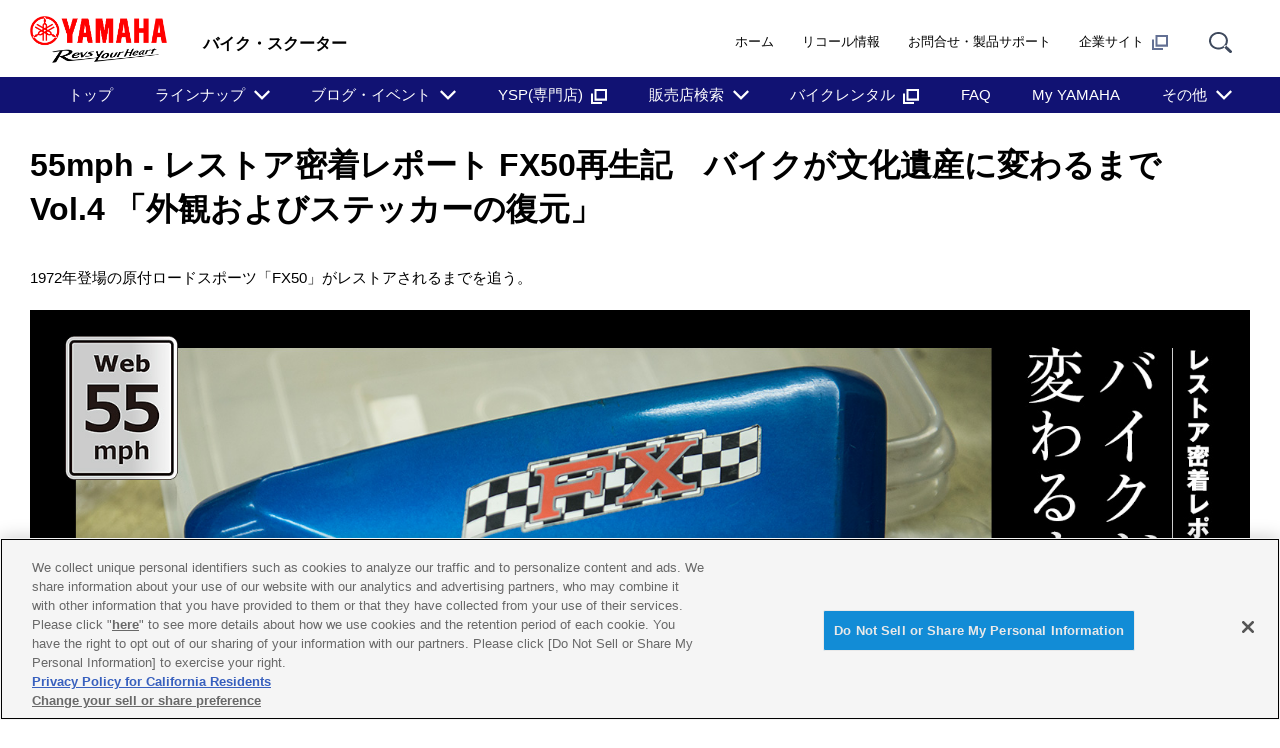

--- FILE ---
content_type: text/html
request_url: https://www.yamaha-motor.co.jp/mc/life/55mph/restore/fx04/
body_size: 12940
content:
<!DOCTYPE html>
<html lang="ja">
<!-- head start // -->

<head prefix="og:http://ogp.me/ns#">
<!-- www.yamaha-motor.co.jp に対する OneTrust Cookie 同意通知の始点 -->
<script type="text/javascript" src="https://cdn-apac.onetrust.com/consent/2f7703aa-3f0d-4d7d-913b-d87720f7905f/OtAutoBlock.js" ></script>
<script src="https://cdn-apac.onetrust.com/scripttemplates/otSDKStub.js" data-document-language="true" type="text/javascript" charset="UTF-8" data-domain-script="2f7703aa-3f0d-4d7d-913b-d87720f7905f" ></script>
<script type="text/javascript">
function OptanonWrapper() { }
</script>
<!-- www.yamaha-motor.co.jp に対する OneTrust Cookie 同意通知の終点 -->
  <meta charset="UTF-8">
  <link rel="canonical" href="https://www.yamaha-motor.co.jp/mc/life/55mph/restore/fx04/">
  <!-- テンプレートパターン、キーワード、ディスクリプションを記入する -->
  <meta name="template-pattern" content="MC">
  <meta name="keywords" content="バイク・スクーター">
  <meta name="description" content="1972年登場の原付ロードスポーツ「FX50」がレストアされるまでを追う。">
  <meta name="format-detection" content="telephone=no">
  <meta name="viewport" content="width=device-width, initial-scale=1, minimum-scale=1">
  <!-- ogp start // -->
  <meta property="og:title" content="ヤマハ発動機株式会社 Web 55mph レストア密着レポート FX50再生記　バイクが文化遺産に変わるまで　Vol.4 「外観およびステッカーの復元」">
<meta property="og:description" content="1972年登場の原付ロードスポーツ「FX50」がレストアされるまでを追う。">
<meta property="og:type" content="website">
<meta property="og:url" content="https://www.yamaha-motor.co.jp/mc/life/55mph/restore/fx04/">
<meta property="og:image" content="https://www.yamaha-motor.co.jp/mc/life/55mph/restore/fx04/img/img_sns.jpg">
<meta property="og:site_name" content="ヤマハ発動機株式会社 Web 55mph">
  <!-- // ogp end -->
  <!-- favicon start // -->
  <link rel="apple-touch-icon" sizes="57x57" href="/shared/favicon/apple-touch-icon-57x57.png">
<link rel="apple-touch-icon" sizes="60x60" href="/shared/favicon/apple-touch-icon-60x60.png">
<link rel="apple-touch-icon" sizes="72x72" href="/shared/favicon/apple-touch-icon-72x72.png">
<link rel="apple-touch-icon" sizes="76x76" href="/shared/favicon/apple-touch-icon-76x76.png">
<link rel="apple-touch-icon" sizes="114x114" href="/shared/favicon/apple-touch-icon-114x114.png">
<link rel="apple-touch-icon" sizes="120x120" href="/shared/favicon/apple-touch-icon-120x120.png">
<link rel="apple-touch-icon" sizes="144x144" href="/shared/favicon/apple-touch-icon-144x144.png">
<link rel="apple-touch-icon" sizes="152x152" href="/shared/favicon/apple-touch-icon-152x152.png">
<link rel="apple-touch-icon" sizes="180x180" href="/shared/favicon/apple-touch-icon-180x180.png">
<link rel="icon" type="image/png" href="/shared/favicon/favicon-32x32.png" sizes="32x32">
<link rel="icon" type="image/png" href="/shared/favicon/android-chrome-192x192.png" sizes="192x192">
<link rel="icon" type="image/png" href="/shared/favicon/favicon-96x96.png" sizes="96x96">
<link rel="icon" type="image/png" href="/shared/favicon/favicon-16x16.png" sizes="16x16">
<link rel="manifest" href="/shared/favicon/manifest.json">
<link rel="mask-icon" href="/shared/favicon/safari-pinned-tab.svg" color="#5bbad5">
<link rel="shortcut icon" href="/shared/favicon/favicon.ico">
<meta name="msapplication-TileColor" content="#da532c">
<meta name="msapplication-TileImage" content="/shared/favicon/mstile-144x144.png">
<meta name="msapplication-config" content="/shared/favicon/browserconfig.xml">
<meta name="theme-color" content="#ffffff">

  <!-- // favicon end -->
  
  <!-- ページタイトルを記入する  -->
  <title>55mph - レストア密着レポート FX50再生記　バイクが文化遺産に変わるまで　Vol.4 「外観およびステッカーの復元」  - バイク・スクーター | ヤマハ発動機</title>
  <link rel="stylesheet" href="/shared/css/reset.css" media="all">
  <link rel="stylesheet" href="/shared/css/base_cojp_950.css" media="all">
  <link rel="stylesheet" href="/shared/css/font_950.css" media="all">
  <link rel="stylesheet" href="/shared/css/print_950.css" media="print">
  <!-- responsive-css start // -->
  <link rel="stylesheet" href="/shared/css/swiper.min.css" media="all"><!-- 軽量スライダー用プラグイン jQuery非依存 -->
<link rel="stylesheet" href="/shared/css/splide.min.css" media="all">
<link rel="stylesheet" href="/shared/css/rwd_base_a11y_renewal.css" media="all">
<link rel="stylesheet" href="/shared/css/rwd_business_new.css" media="all">
<link rel="stylesheet" href="/shared/css/rwd_print.css" media="print">
<link href="https://ce.mf.marsflag.com/latest/css/mf-search.css" rel="stylesheet" type="text/css" media="all" charset="UTF-8">

  <!-- // responsive-css end -->
  <!-- 独自CSSを記入する  -->
  <!-- css start // -->
  <link rel="stylesheet" href="/mc/css/rwd_mc.css">
  <!-- // css end -->
  <script src="/shared/js/jquery-3.6.4.min.js"></script>
<script src="/shared/js/jquery.menu-aim.js" defer></script><!-- メガメニュー用プラグイン jQuery依存 -->
<script src="/shared/js/rwd-jquery.colorbox.js" defer></script><!-- モーダル用プラグイン jQuery依存 rwd用にカスタマイズ -->
<script src="/shared/js/swiper.min.js" defer></script><!-- 軽量スライダー用プラグイン jQuery非依存 -->
<script src="/shared/js/splide.min.js" defer></script>
<script src="/shared/js/rwd-main_a11y_renewal.js" defer></script>
<script src="/shared/js/thirdparty_tag_a11y_renewal.js" defer></script><!--検証環境向けに一時的にこの位置に移動-->
<script src="https://ce.mf.marsflag.com/latest/js/mf-search.js" charset="UTF-8" defer></script>

  <script src="/shared/js/common.js" defer></script>
  <!-- 独自JavaScriptを記入する  -->
  <!-- js start // -->
  
  <!-- // js end -->
</head>
<!-- // head end -->

<body>
  <div class="skippingNav">
    <a accesskey="c" href="#rwd-main-content">本文へ進みます</a>
  </div>
  <div class="container" id="rwd-content">
    <!-- header start // -->
    <header class="rwd-main-header" id="rwd-control-main-header">
      <div class="rwd-header-inner">
        <div class="rwd-title-container">
          <p class="rwd-header-identify">
            <a href="/"><img src="/shared/img/rwd_identity_new.png" width="137" height="47" decoding="async" alt="ヤマハ発動機株式会社 Revs Your Heart"></a>
          </p>
          <p class="rwd-header-category-title"><span>バイク・スクーター</span></p>
          <!-- / .rwd-title-container -->
        </div>
        <div class="rwd-nav-container">
          <nav class="rwd-utility-nav">
  <ul>
    <li class="rwd-utility-nav-item rwd-utility-nav-home rwd-sp-none">
      <a href="/">ホーム</a>
    </li>
    <li class="rwd-utility-nav-item rwd-utility-nav-recall rwd-sp-none">
      <a href="/recall/">リコール情報</a>
    </li>
    <li class="rwd-utility-nav-item rwd-utility-nav-support rwd-sp-none">
      <a href="/support/">お問合せ・製品サポート</a>
    </li>
    <li class="rwd-utility-nav-item rwd-utility-nav-corporate rwd-sp-none">
      <a href="//global.yamaha-motor.com/jp/" target="_blank">企業サイト<img src="/shared/img/rwd_icon_newwin.svg" width="162" height="150" alt="new window" decoding="async" class="rwd-icon-newwin"></a>
    </li>
    <li class="rwd-utility-nav-item rwd-utility-nav-search">
      <button id="rwd-control-search-trigger">
        <span><img src="/shared/img/rwd_icon_search.svg" width="55" height="50" alt="サイト内検索" decoding="async" class="icon"></span></button>
    </li>
    <li class="rwd-utility-nav-item rwd-utility-nav-button rwd-pc-none">
      <button id="rwd-menu-trigger" class="rwd-menu-button" tabindex="0" aria-label="メニュー">
        <span></span><span></span><span></span>
      </button>
    </li>
    <!-- span はSPメニューの3本線 -->
  </ul>
  <!-- / .rwd-utility-nav -->
</nav>
        </div>
      </div>
      <!-- global navigation start // -->
      <div class="rwd-global-nav-wrap">
  <nav id="rwd-control-global-nav" class="rwd-global-nav-kbd">
    <!-- rwd-control-global-navはナビのマウスオーバー時のオーバレイのために使用する -->
    <ul class="rwd-global-nav" role="list">
      <li class="rwd-global-nav-item" role="listitem"><a href="/mc/">トップ</a></li>
      <!-- <li class="rwd-global-nav-item rwd-global-nav-has-child"> -->
      <li class="rwd-global-nav-item rwd-global-nav-has-child" data-custom-open="true" role="listitem">
        <a class="rwd-submenu-link" tabindex="0" aria-expanded="false">ラインナップ</a>
        <!-- Mega Drop Menu start // -->
        <div class="rwd-megamenu-wrapper" data-submenu-max-height="670">
          <div class="rwd-megamenu-inner rwd-megamenu-column">
            <ul class="rwd-global-subnav rwd-megadrop-menu rwd-megadrop-menu--lineup" role="list">
              <li class="rwd-global-subnav-item rwd-nav-item-toplink" role="listitem">
                <a href="/mc/lineup/"><span>ラインナップ トップ</span></a>
              </li>
              <li class="rwd-global-subnav-item rwd-global-nav-has-child" data-submenu-id="road" role="listitem">
                <a class="rwd-submenu-link" tabindex="0">ロードスポーツ</a>
                <div id="road" class="rwd-megamenu-content">
                  <ul class="rwd-global-subnav-card-list" role="list">
                  <li class="rwd-global-subnav-card-item" role="listitem">
                      <a href="/mc/lineup/mt-125/"><img src="/mc/img_thumbnail/dlmenu_lineup_mt-125_2023.jpg" width="320" height="210" alt="" class="rwd-subnav-grid-image defer" decoding="async">
                        <div class="rwd-subnav-grid-caption">MT-125</div>
                      </a>
                    </li>
                  <li class="rwd-global-subnav-card-item" role="listitem">
                      <a href="/mc/lineup/yzf-r125/"><img src="/mc/img_thumbnail/dlmenu_lineup_yzf-r125_2023.jpg" width="320" height="210" alt="" class="rwd-subnav-grid-image defer" decoding="async">
                        <div class="rwd-subnav-grid-caption">YZF-R15/YZF-R125</div>
                      </a>
                    </li>
                    <li class="rwd-global-subnav-card-item" role="listitem">
                      <a href="/mc/lineup/yzf-r25/"><img src="/mc/img_thumbnail/dlmenu_lineup_yzf-r25_2025.jpg" width="320" height="210" alt="" class="rwd-subnav-grid-image defer" decoding="async">
                        <div class="rwd-subnav-grid-caption">YZF-R3/YZF-R25</div>
                      </a>
                    </li>
                    <li class="rwd-global-subnav-card-item" role="listitem">
                      <a href="/mc/lineup/mt-25/"><img src="/mc/img_thumbnail/dlmenu_lineup_mt-25_2025.jpg" width="320" height="210" alt="" class="rwd-subnav-grid-image defer" decoding="async">
                        <div class="rwd-subnav-grid-caption">MT-03/MT-25</div>
                      </a>
                    </li>
                    <li class="rwd-global-subnav-card-item" role="listitem">
                      <a href="/mc/lineup/yzf-r7/"><img src="/mc/img_thumbnail/dlmenu_lineup_yzf-r7_202411.jpg" width="320" height="210" alt="" class="rwd-subnav-grid-image defer" decoding="async">
                        <div class="rwd-subnav-grid-caption">YZF-R7</div>
                      </a>
                    </li>
                    <li class="rwd-global-subnav-card-item" role="listitem">
                      <a href="/mc/lineup/mt-07/"><img src="/mc/img_thumbnail/dlmenu_lineup_mt-07_2025.jpg" width="320" height="210" alt="" class="rwd-subnav-grid-image defer" decoding="async">
                        <div class="rwd-subnav-grid-caption">MT-07</div>
                      </a>
                    </li>
					<li class="rwd-global-subnav-card-item" role="listitem">
                      <a href="/mc/lineup/mt-07y-amt/"><img src="/mc/img_thumbnail/dlmenu_lineup_mt-07y-amt_2025.jpg" width="320" height="210" alt="" class="rwd-subnav-grid-image defer" decoding="async">
                        <div class="rwd-subnav-grid-caption">MT-07 Y-AMT</div>
                      </a>
                    </li>
					<li class="rwd-global-subnav-card-item" role="listitem">
                      <a href="/mc/lineup/mt-09/"><img src="/mc/img_thumbnail/dlmenu_lineup_mt-09_2025.jpg" width="320" height="210" alt="" class="rwd-subnav-grid-image defer" decoding="async">
                        <div class="rwd-subnav-grid-caption">MT-09/MT-09 SP</div>
                      </a>
                    </li>
                    <li class="rwd-global-subnav-card-item" role="listitem">
                      <a href="/mc/lineup/mt-09y-amt/"><img src="/mc/img_thumbnail/dlmenu_lineup_mt-09y-amt_2025.jpg" width="320" height="210" alt="" class="rwd-subnav-grid-image defer" decoding="async">
                        <div class="rwd-subnav-grid-caption">MT-09 Y-AMT</div>
                      </a>
                    </li>
                    <li class="rwd-global-subnav-card-item" role="listitem">
                      <a href="/mc/lineup/yzf-r9/"><img src="/mc/img_thumbnail/dlmenu_lineup_yzf-r9_2026.jpg" width="320" height="210" alt="" class="rwd-subnav-grid-image defer" decoding="async">
                        <div class="rwd-subnav-grid-caption">YZF-R9</div>
                      </a>
                    </li>
                    <li class="rwd-global-subnav-card-item" role="listitem">
                      <a href="/mc/lineup/mt-10/"><img src="/mc/img_thumbnail/dlmenu_lineup_mt-10_2025.jpg" width="320" height="210" alt="" class="rwd-subnav-grid-image defer" decoding="async">
                        <div class="rwd-subnav-grid-caption">MT-10/MT-10 SP</div>
                      </a>
                    </li>
                    <li class="rwd-global-subnav-card-item" role="listitem">
                      <a href="/mc/lineup/yzf-r1/"><img src="/mc/img_thumbnail/dlmenu_lineup_yzf-r1_2026.jpg" width="320" height="210" alt="" class="rwd-subnav-grid-image defer" decoding="async">
                        <div class="rwd-subnav-grid-caption">YZF-R1</div>
                      </a>
                    </li>
                  </ul>
                  <!--
                    <div class="rwd-subnav-control">
                      <a href="#" class="rwd-subnav-control-button prev">戻る</a>
                      <a href="#" class="rwd-subnav-control-button next">次へ</a>
                    </div>
                    -->
                </div>
              </li>
              <!-- // Mega Drop Menu end -->
              <li class="rwd-global-subnav-item rwd-global-nav-has-child" data-submenu-id="touring" role="listitem">
                <a class="rwd-submenu-link" tabindex="0">スポーツツーリング</a>
                <div id="touring" class="rwd-megamenu-content" style="background-image: url(/mc/img_thumbnail/bg-sportstouring.jpg);">
                  <ul class="rwd-global-subnav-card-list" role="list">
                    <li class="rwd-global-subnav-card-item" role="listitem">
                      <a href="/mc/lineup/tmax/"><img src="/mc/img_thumbnail/dlmenu_lineup_tmax_2025.jpg" width="129" height="93" alt="" class="rwd-subnav-grid-image defer" decoding="async">
                        <div class="rwd-subnav-grid-caption">TMAX560</div>
                      </a>
                    </li>
                    <li class="rwd-global-subnav-card-item" role="listitem">
                      <a href="/mc/lineup/tracer9/"><img src="/mc/img_thumbnail/dlmenu_lineup_tracer9_2025.jpg" width="129" height="93" alt="" class="rwd-subnav-grid-image defer" decoding="async">
                        <div class="rwd-subnav-grid-caption">TRACER9 GT</div>
                      </a>
                    </li>
                    <li class="rwd-global-subnav-card-item" role="listitem">
                      <a href="/mc/lineup/tracer9gt-plus/"><img src="/mc/img_thumbnail/dlmenu_lineup_tracer9plus_2025.jpg" width="129" height="93" alt="" class="rwd-subnav-grid-image defer" decoding="async">
                        <div class="rwd-subnav-grid-caption">TRACER9 GT+ Y-AMT</div>
                      </a>
                    </li>
                  </ul>
                </div>
              </li>
              <!-- // Mega Drop Menu end -->
              <li class="rwd-global-subnav-item rwd-global-nav-has-child" data-submenu-id="heritage" role="listitem">
                <a class="rwd-submenu-link" tabindex="0">スポーツヘリテージ</a>
                <div id="heritage" class="rwd-megamenu-content" style="background-image: url(/mc/img_thumbnail/bg-heritage.jpg);">
                  <ul class="rwd-global-subnav-card-list" role="list">
                    <li class="rwd-global-subnav-card-item" role="listitem">
                      <a href="/mc/lineup/xsr125/"><img src="/mc/img_thumbnail/dlmenu_lineup_xsr125_2025.jpg" width="129" height="93" alt="" class="rwd-subnav-grid-image defer" decoding="async">
                        <div class="rwd-subnav-grid-caption">XSR125</div>
                      </a>
                    </li>
                    <li class="rwd-global-subnav-card-item" role="listitem">
                      <a href="/mc/lineup/xsr700/"><img src="/mc/img_thumbnail/dlmenu_lineup_xsr700_2025.jpg" width="129" height="93" alt="" class="rwd-subnav-grid-image defer" decoding="async">
                        <div class="rwd-subnav-grid-caption">XSR700</div>
                      </a>
                    </li>
                    <li class="rwd-global-subnav-card-item" role="listitem">
                      <a href="/mc/lineup/xsr900/"><img src="/mc/img_thumbnail/dlmenu_lineup_xsr900_2025.jpg" width="129" height="93" alt="" class="rwd-subnav-grid-image defer" decoding="async">
                        <div class="rwd-subnav-grid-caption">XSR900</div>
                      </a>
                    </li>
                    <li class="rwd-global-subnav-card-item" role="listitem">
                      <a href="/mc/lineup/xsr900gp/"><img src="/mc/img_thumbnail/dlmenu_lineup_xsr900gp_2026.jpg" width="129" height="93" alt="" class="rwd-subnav-grid-image defer" decoding="async">
                        <div class="rwd-subnav-grid-caption">XSR900 GP</div>
                      </a>
                    </li>
                  </ul>
                </div>
              </li>
              <!-- // Mega Drop Menu end -->
              <li class="rwd-global-subnav-item rwd-global-nav-has-child" data-submenu-id="offroad" role="listitem">
                <a class="rwd-submenu-link" tabindex="0">アドベンチャー</a>
                <div id="offroad" class="rwd-megamenu-content" style="background-image: url(/mc/img_thumbnail/bg-adventure.jpg);">
                  <ul class="rwd-global-subnav-card-list" role="list">
                    <li class="rwd-global-subnav-card-item" role="listitem">
                      <a href="/mc/lineup/wr125r/"><img src="/mc/img_thumbnail/dlmenu_lineup_wr125r_2026.jpg" width="129" height="93" alt="" class="rwd-subnav-grid-image defer" decoding="async">
                        <div class="rwd-subnav-grid-caption">WR125R</div>
                      </a>
                    </li>
                    <li class="rwd-global-subnav-card-item" role="listitem">
                      <a href="/mc/lineup/tenere700/"><img src="/mc/img_thumbnail/dlmenu_lineup_tenere700_2025.jpg" width="129" height="93" alt="" class="rwd-subnav-grid-image defer" decoding="async">
                        <div class="rwd-subnav-grid-caption">Ténéré700</div>
                      </a>
                    </li>
                  </ul>
                </div>
              </li>
              <!-- // Mega Drop Menu end -->
              <li class="rwd-global-subnav-item rwd-global-nav-has-child" data-submenu-id="cc155" role="listitem">
                <a class="rwd-submenu-link" tabindex="0">スクーター（軽二輪以上）</a>
                <div id="cc155" class="rwd-megamenu-content" style="background-image: url(/mc/img_thumbnail/bg-sc155.jpg);">
                  <ul class="rwd-global-subnav-card-list" role="list">
                    <li class="rwd-global-subnav-card-item" role="listitem">
                      <a href="/mc/lineup/xforce/"><img src="/mc/img_thumbnail/dlmenu_lineup_xforce_2024.jpg" width="129" height="93" alt="" class="rwd-subnav-grid-image defer" decoding="async">
                        <div class="rwd-subnav-grid-caption">X FORCE</div>
                      </a>
                    </li>
                    <li class="rwd-global-subnav-card-item" role="listitem">
                      <a href="/mc/lineup/nmax155/"><img src="/mc/img_thumbnail/dlmenu_lineup_nmax155_2026.jpg" width="129" height="93" alt="" class="rwd-subnav-grid-image defer" decoding="async">
                        <div class="rwd-subnav-grid-caption">NMAX155</div>
                      </a>
                    </li>
                    <li class="rwd-global-subnav-card-item" role="listitem">
                      <a href="/mc/lineup/tricity155/"><img src="/mc/img_thumbnail/dlmenu_lineup_tricity155_2026.jpg" width="129" height="93" alt="" class="rwd-subnav-grid-image defer" decoding="async">
                        <div class="rwd-subnav-grid-caption">トリシティ155</div>
                      </a>
                    </li>
                    <li class="rwd-global-subnav-card-item" role="listitem">
                      <a href="/mc/lineup/xmax/"><img src="/mc/img_thumbnail/dlmenu_lineup_xmax_2025.jpg" width="129" height="93" alt="" class="rwd-subnav-grid-image defer" decoding="async">
                        <div class="rwd-subnav-grid-caption">XMAX</div>
                      </a>
                    </li>
                    <li class="rwd-global-subnav-card-item" role="listitem">
                      <a href="/mc/lineup/tricity300/"><img src="/mc/img_thumbnail/dlmenu_lineup_tricity300_2025.jpg" width="129" height="93" alt="" class="rwd-subnav-grid-image defer" decoding="async">
                        <div class="rwd-subnav-grid-caption">トリシティ300</div>
                      </a>
                    </li>
                    <li class="rwd-global-subnav-card-item" role="listitem">
                      <a href="/mc/lineup/tmax/"><img src="/mc/img_thumbnail/dlmenu_lineup_tmax_2025.jpg" width="129" height="93" alt="" class="rwd-subnav-grid-image defer" decoding="async">
                        <div class="rwd-subnav-grid-caption">TMAX560</div>
                      </a>
                    </li>
                  </ul>
                </div>
              </li>
              <!-- // Mega Drop Menu end -->
              <li class="rwd-global-subnav-item rwd-global-nav-has-child" data-submenu-id="cc125" role="listitem">
                <a class="rwd-submenu-link" tabindex="0">スクーター（原付二種）</a>
                <div id="cc125" class="rwd-megamenu-content" style="background-image: url(/mc/img_thumbnail/bg-sc125.jpg);">
                  <ul class="rwd-global-subnav-card-list" role="list">
                    <li class="rwd-global-subnav-card-item" role="listitem">
                      <a href="/mc/lineup/jog125/"><img src="/mc/img_thumbnail/dlmenu_lineup_jog125_2024.jpg" width="129" height="93" alt="" class="rwd-subnav-grid-image defer" decoding="async">
                        <div class="rwd-subnav-grid-caption">ジョグ125</div>
                      </a>
                    </li>
                    <li class="rwd-global-subnav-card-item" role="listitem">
                      <a href="/mc/lineup/tricity/"><img src="/mc/img_thumbnail/dlmenu_lineup_tricity125_2026.jpg" width="129" height="93" alt="" class="rwd-subnav-grid-image defer" decoding="async">
                        <div class="rwd-subnav-grid-caption">トリシティ125</div>
                      </a>
                    </li>
                    <li class="rwd-global-subnav-card-item" role="listitem">
                      <a href="/mc/lineup/nmax/"><img src="/mc/img_thumbnail/dlmenu_lineup_nmax_2026.jpg" width="129" height="93" alt="" class="rwd-subnav-grid-image defer" decoding="async">
                        <div class="rwd-subnav-grid-caption">NMAX</div>
                      </a>
                    </li>
                    <li class="rwd-global-subnav-card-item" role="listitem">
                      <a href="/mc/lineup/cygnus-gryphus/"><img src="/mc/img_thumbnail/dlmenu_lineup_cygnus-gryphus_2025.jpg" width="129" height="93" alt="" class="rwd-subnav-grid-image defer" decoding="async">
                        <div class="rwd-subnav-grid-caption">シグナス グリファス</div>
                      </a>
                    </li>
                    <li class="rwd-global-subnav-card-item" role="listitem">
                      <a href="/mc/lineup/axis-z/"><img src="/mc/img_thumbnail/dlmenu_lineup_axis-z_2024.jpg" width="129" height="93" alt="" class="rwd-subnav-grid-image defer" decoding="async">
                        <div class="rwd-subnav-grid-caption">アクシスZ</div>
                      </a>
                    </li>
                  </ul>
                </div>
              </li>
              <!-- // Mega Drop Menu end -->
              <li class="rwd-global-subnav-item rwd-global-nav-has-child" data-submenu-id="cc50" role="listitem">
                <a class="rwd-submenu-link" tabindex="0">スクーター（原付一種（新基準原付含む））</a>
                <div id="cc50" class="rwd-megamenu-content" style="background-image: url(/mc/img_thumbnail/bg-sc50.jpg);">
                  <ul class="rwd-global-subnav-card-list" role="list">
                    <li class="rwd-global-subnav-card-item" role="listitem">
                      <a href="/mc/lineup/vino/"><img src="/mc/img_thumbnail/dlmenu_lineup_vino_2024.jpg" width="129" height="93" alt="" class="rwd-subnav-grid-image defer" decoding="async">
                        <div class="rwd-subnav-grid-caption">ビーノ</div>
                      </a>
                    </li>
                    <li class="rwd-global-subnav-card-item" role="listitem">
                      <a href="/mc/lineup/jog/"><img src="/mc/img_thumbnail/dlmenu_lineup_jog_2023.jpg" width="129" height="93" alt="" class="rwd-subnav-grid-image defer" decoding="async">
                        <div class="rwd-subnav-grid-caption">ジョグ/ジョグデラックス</div>
                      </a>
                    </li>
                    <li class="rwd-global-subnav-card-item" role="listitem">
                      <a href="/mc/lineup/gear/"><img src="/mc/img_thumbnail/dlmenu_lineup_gear_2022.jpg" width="129" height="93" alt="" class="rwd-subnav-grid-image defer" decoding="async">
                        <div class="rwd-subnav-grid-caption">ギア</div>
                      </a>
                    </li>
                  </ul>
                </div>
              </li>
              <!-- // Mega Drop Menu end -->
              <li class="rwd-global-subnav-item rwd-global-nav-has-child" data-submenu-id="electrical" role="listitem">
                <a class="rwd-submenu-link" tabindex="0">電動バイク</a>
                <div id="electrical" class="rwd-megamenu-content" style="background-image: url(/mc/img_thumbnail/bg-ebike.jpg);">
                  <ul class="rwd-global-subnav-card-list" role="list">
                    <li class="rwd-global-subnav-card-item" role="listitem">
                      <a href="/mc/lineup/e-vino/"><img src="/mc/img_thumbnail/dlmenu_lineup_e-vino_2022.jpg" width="129" height="93" alt="" class="rwd-subnav-grid-image defer" decoding="async">
                        <div class="rwd-subnav-grid-caption">E-Vino</div>
                      </a>
                    </li>
                    <li class="rwd-global-subnav-card-item" role="listitem">
                      <a href="/mc/lineup/joge/"><img src="/mc/img_thumbnail/dlmenu_lineup_joge_2026.jpg" width="129" height="93" alt="" class="rwd-subnav-grid-image defer" decoding="async">
                        <div class="rwd-subnav-grid-caption">JOG E</div>
                      </a>
                    </li>
                  </ul>
                </div>
              </li>
              <!-- // Mega Drop Menu end -->
              <li class="rwd-global-subnav-item rwd-global-nav-has-child" data-submenu-id="competition" role="listitem">
                <a class="rwd-submenu-link" tabindex="0">オフロード競技用モデル</a>
                <div id="competition" class="rwd-megamenu-content">
                  <ul class="rwd-global-subnav-card-list" role="list">
                    <li class="rwd-global-subnav-card-item" role="listitem">
                      <a href="/mc/lineup/yz65/"><img src="/mc/img_thumbnail/dlmenu_lineup_yz65_2026.jpg" width="129" height="93" alt="" class="rwd-subnav-grid-image defer" decoding="async">
                        <div class="rwd-subnav-grid-caption">YZ65</div>
                      </a>
                    </li>
                    <li class="rwd-global-subnav-card-item" role="listitem">
                      <a href="/mc/lineup/yz85/"><img src="/mc/img_thumbnail/dlmenu_lineup_yz85_2026.jpg" width="129" height="93" alt="" class="rwd-subnav-grid-image defer" decoding="async">
                        <div class="rwd-subnav-grid-caption">YZ85</div>
                      </a>
                    </li>
                    <li class="rwd-global-subnav-card-item" role="listitem">
                      <a href="/mc/lineup/yz85/"><img src="/mc/img_thumbnail/dlmenu_lineup_yz85lw_2026.jpg" width="129" height="93" alt="" class="rwd-subnav-grid-image defer" decoding="async">
                        <div class="rwd-subnav-grid-caption">YZ85LW</div>
                      </a>
                    </li>
                    <li class="rwd-global-subnav-card-item" role="listitem">
                      <a href="/mc/lineup/yz125/"><img src="/mc/img_thumbnail/dlmenu_lineup_yz125_2026.jpg" width="129" height="93" alt="" class="rwd-subnav-grid-image defer" decoding="async">
                        <div class="rwd-subnav-grid-caption">YZ125</div>
                      </a>
                    </li>
                    <li class="rwd-global-subnav-card-item" role="listitem">
                      <a href="/mc/lineup/yz250f/"><img src="/mc/img_thumbnail/dlmenu_lineup_yz250f_2026.jpg" width="129" height="93" alt="" class="rwd-subnav-grid-image defer" decoding="async">
                        <div class="rwd-subnav-grid-caption">YZ250F</div>
                      </a>
                    </li>
                    <li class="rwd-global-subnav-card-item" role="listitem">
                      <a href="/mc/lineup/yz250/"><img src="/mc/img_thumbnail/dlmenu_lineup_yz250_2026.jpg" width="129" height="93" alt="" class="rwd-subnav-grid-image defer" decoding="async">
                        <div class="rwd-subnav-grid-caption">YZ250</div>
                      </a>
                    </li>
                    <li class="rwd-global-subnav-card-item" role="listitem">
                      <a href="/mc/lineup/yz450f/"><img src="/mc/img_thumbnail/dlmenu_lineup_yz450f_2026.jpg" width="129" height="93" alt="" class="rwd-subnav-grid-image defer" decoding="async">
                        <div class="rwd-subnav-grid-caption">YZ450F</div>
                      </a>
                    </li>
                    <li class="rwd-global-subnav-card-item" role="listitem">
                      <a href="/mc/lineup/yz125x/"><img src="/mc/img_thumbnail/dlmenu_lineup_yz125x_2026.jpg" width="129" height="93" alt="" class="rwd-subnav-grid-image defer" decoding="async">
                        <div class="rwd-subnav-grid-caption">YZ125X</div>
                      </a>
                    </li>
                    <li class="rwd-global-subnav-card-item" role="listitem">
                      <a href="/mc/lineup/yz250fx/"><img src="/mc/img_thumbnail/dlmenu_lineup_yz250fx_2026.jpg" width="129" height="93" alt="" class="rwd-subnav-grid-image defer" decoding="async">
                        <div class="rwd-subnav-grid-caption">YZ250FX</div>
                      </a>
                    </li>
                    <li class="rwd-global-subnav-card-item" role="listitem">
                      <a href="/mc/lineup/yz250x/"><img src="/mc/img_thumbnail/dlmenu_lineup_yz250x_2026.jpg" width="129" height="93" alt="" class="rwd-subnav-grid-image defer" decoding="async">
                        <div class="rwd-subnav-grid-caption">YZ250X</div>
                      </a>
                    </li>
                    <li class="rwd-global-subnav-card-item" role="listitem">
                      <a href="/mc/lineup/yz450fx/"><img src="/mc/img_thumbnail/dlmenu_lineup_yz450fx_2026.jpg" width="129" height="93" alt="" class="rwd-subnav-grid-image defer" decoding="async">
                        <div class="rwd-subnav-grid-caption">YZ450FX</div>
                      </a>
                    </li>
                    <li class="rwd-global-subnav-card-item" role="listitem">
                      <a href="/mc/lineup/pw/"><img src="/mc/img_thumbnail/dlmenu_lineup_pw_2026.jpg" width="129" height="93" alt="" class="rwd-subnav-grid-image defer" decoding="async">
                        <div class="rwd-subnav-grid-caption">PW50</div>
                      </a>
                    </li>
                  </ul>
                </div>
              </li>
              <!-- // Mega Drop Menu end -->
            </ul>
          </div>
          <a class="rwd-megamenu-close" href="#">
            <span class="rwd-megamenu-close-text">閉じる</span>
          </a>
        </div>
      </li>
      <li class="rwd-global-nav-item rwd-global-nav-has-child" role="listitem">
        <a class="rwd-submenu-link" tabindex="0" aria-expanded="false">ブログ・イベント</a>
        <!-- Mega Drop Menu start // -->
        <div class="rwd-megamenu-wrapper">
          <div class="rwd-megamenu-inner rwd-megamenu-column">
            <ul class="rwd-global-subnav rwd-megadrop-menu" role="list">
              <li class="rwd-global-subnav-item rwd-nav-item-toplink" role="listitem">
                <a href="/mc/yamaha-motor-life/"><span>ブログ・イベント トップ</span></a>
              </li>
            </ul>
            <div class="rwd-megamenu-fixed-content">
              <ul class="rwd-global-subnav-card-list" role="list">
                <li class="rwd-global-subnav-card-item" role="listitem">
                  <a href="/mc/yamaha-motor-life/"><img src="/mc/img_thumbnail/blog.jpg" width="160" height="105" alt="" class="rwd-subnav-grid-image defer" decoding="async">
                    <div class="rwd-subnav-grid-caption">ヤマハ バイクブログ</div>
                  </a>
                </li>
                <li class="rwd-global-subnav-card-item" role="listitem">
                  <a href="https://www2.yamaha-motor.co.jp/jp/event/mc/index" target="_blank"><img src="/mc/img_thumbnail/event.jpg" width="160" height="105" alt="" class="rwd-subnav-grid-image defer" decoding="async">
                    <div class="rwd-subnav-grid-caption">イベントカレンダー</div>
                  </a>
                </li>
                <li class="rwd-global-subnav-card-item" role="listitem">
                  <a href="/mc/event/motorcycleday/"><img src="/mc/img_thumbnail/motorcycle-day.jpg" width="160" height="105" alt="" class="rwd-subnav-grid-image defer" decoding="async">
                    <div class="rwd-subnav-grid-caption">マイヤマハモーターサイクルデー</div>
                  </a>
                <li class="rwd-global-subnav-card-item" role="listitem">
                  <a href="/mc/event/myyamahamotor-cafe/"><img src="/mc/img_thumbnail/cafe_bnr_2025.jpg" width="160" height="105" alt="" class="rwd-subnav-grid-image defer" decoding="async">
                    <div class="rwd-subnav-grid-caption">マイヤマハモーターカフェ</div>
                  </a>
                </li>
                <li class="rwd-global-subnav-card-item" role="listitem">
                  <a href="/mc/yra/otona/"><img src="/mc/img_thumbnail/otona.jpg" width="160" height="105" alt="" class="rwd-subnav-grid-image defer" decoding="async">
                    <div class="rwd-subnav-grid-caption">ヤマハ バイクレッスン</div>
                  </a>
                </li>
                <li class="rwd-global-subnav-card-item" role="listitem">
                  <a href="/mc/yra/kids-bike/"><img src="/mc/img_thumbnail/kids-bike.jpg" width="160" height="105" alt="" class="rwd-subnav-grid-image defer" decoding="async">
                    <div class="rwd-subnav-grid-caption">親子バイク教室</div>
                  </a>
                </li>
                <li class="rwd-global-subnav-card-item" role="listitem">
                  <a href="https://global.yamaha-motor.com/jp/race/"><img src="/mc/img_thumbnail/race.jpg" width="160" height="105" alt="" class="rwd-subnav-grid-image defer" decoding="async">
                    <div class="rwd-subnav-grid-caption">レース情報</div>
                  </a>
                </li>
              </ul>
            </div>
          </div>
          <a class="rwd-megamenu-close" href="#">
            <span class="rwd-megamenu-close-text">閉じる</span>
          </a>
        </div>
      </li>
      <li class="rwd-global-nav-item" role="listitem"><a href="https://ysp-shop.com/" target="_blank">YSP(専門店)<span class="rwd-icon-newwin-wrapper"><img src="/shared/img/rwd_icon_newwin_white.svg" alt="new window" class="rwd-icon-newwin"></span></a></li>
      <li class="rwd-global-nav-item rwd-global-nav-has-child" role="listitem">
        <a class="rwd-submenu-link" tabindex="0" aria-expanded="false">販売店検索</a>
        <!-- Mega Drop Menu start // -->
        <div class="rwd-megamenu-wrapper">
          <div class="rwd-megamenu-inner rwd-megamenu-column">
            <ul class="rwd-global-subnav rwd-megadrop-menu" role="list">
              <li class="rwd-global-subnav-item rwd-nav-item-toplink" role="listitem">
                <a href="https://ysp-shop.com/" target="_blank"><span>販売店検索 トップ</span></a>
              </li>
            </ul>
            <div class="rwd-megamenu-fixed-content">
              <ul class="rwd-global-subnav-card-list" role="list">
                <li class="rwd-global-subnav-card-item" role="listitem">
                  <a href="https://www2.yamaha-motor.co.jp/jp/locator/mc/index" target="_blank"><img src="/mc/img_thumbnail/list.jpg" width="160" height="105" alt="" class="rwd-subnav-grid-image defer" decoding="async">
                    <div class="rwd-subnav-grid-caption">リストから選ぶ</div>
                  </a>
                </li>
                <li class="rwd-global-subnav-card-item" role="listitem">
                  <a href="https://www2.yamaha-motor.co.jp/jp/locator/mc-map" target="_blank"><img src="/mc/img_thumbnail/map.jpg" width="160" height="105" alt="" class="rwd-subnav-grid-image defer" decoding="async">
                    <div class="rwd-subnav-grid-caption">地図から探す</div>
                  </a>
                </li>
                <li class="rwd-global-subnav-card-item" role="listitem">
                  <a href="https://ysp-shop.com/" target="_blank"><img src="/mc/img_thumbnail/ysp.jpg" width="160" height="105" alt="" class="rwd-subnav-grid-image defer" decoding="async">
                    <div class="rwd-subnav-grid-caption">YSP検索（専門店）</div>
                  </a>
                </li>
              </ul>
            </div>
          </div>
          <a class="rwd-megamenu-close" href="#">
            <span class="rwd-megamenu-close-text">閉じる</span>
          </a>
        </div>
      </li>
      <li class="rwd-global-nav-item" role="listitem">
        <a href="https://bike-rental.yamaha-motor.co.jp/" target="_blank">バイクレンタル<span class="rwd-icon-newwin-wrapper"><img src="/shared/img/rwd_icon_newwin_white.svg" alt="new window" class="rwd-icon-newwin"></span></a>
      </li>
      <li class="rwd-global-nav-item" role="listitem">
        <a href="/mc/yamaha-motor-life/faq/">FAQ</a>
      </li>
      <li class="rwd-global-nav-item" role="listitem"><a href="/mc/myyamaha/">My YAMAHA</a></li>
      <li class="rwd-global-nav-item rwd-global-nav-has-child" role="listitem">
        <a class="rwd-submenu-link" tabindex="0" aria-expanded="false">その他</a>
        <!-- Mega Drop Menu start // -->
        <div class="rwd-megamenu-wrapper">
          <div class="rwd-megamenu-inner rwd-megamenu-column">
            <ul class="rwd-global-subnav rwd-megadrop-menu" role="list">
              <li class="rwd-global-subnav-item rwd-nav-item-toplink" role="listitem">
                <a><span>その他 トップ</span></a>
              </li>
            </ul>
            <div class="rwd-megamenu-fixed-content">
              <ul class="rwd-global-subnav-card-list" role="list">
                <li class="rwd-global-subnav-card-item" role="listitem">
                  <a href="/mc/purchase-support/"><img src="/mc/img_thumbnail/purchase-support.jpg" width="160" height="105" alt="" class="rwd-subnav-grid-image defer" decoding="async">
                    <div class="rwd-subnav-grid-caption">ご購入サポート</div>
                  </a>
                </li>
                <li class="rwd-global-subnav-card-item" role="listitem">
                  <a href="/parts-search/"><img src="/mc/img_thumbnail/parts-search.jpg" width="160" height="105" alt="" class="rwd-subnav-grid-image defer" decoding="async">
                    <div class="rwd-subnav-grid-caption">部品情報検索</div>
                  </a>
                </li>
                <li class="rwd-global-subnav-card-item" role="listitem">
                  <a href="/mc/owner-support/"><img src="/mc/img_thumbnail/owner-support.jpg" width="160" height="105" alt="" class="rwd-subnav-grid-image defer" decoding="async">
                    <div class="rwd-subnav-grid-caption">オーナーサポート</div>
                  </a>
                </li>
                <li class="rwd-global-subnav-card-item" role="listitem">
                  <a href="/mc/blucru/"><img src="/mc/img_thumbnail/blucru.jpg" width="160" height="105" alt="" class="rwd-subnav-grid-image defer" decoding="async">
                    <div class="rwd-subnav-grid-caption">BLU CRU</div>
                  </a>
                </li>
                <li class="rwd-global-subnav-card-item" role="listitem">
                  <a href="https://www.ysgear.co.jp/mc/" target="_blank"><img src="/mc/img_thumbnail/ysgear.jpg" width="160" height="105" alt="" class="rwd-subnav-grid-image defer" decoding="async">
                    <div class="rwd-subnav-grid-caption">ヘルメット/ウェア/アクセサリー</div>
                  </a>
                </li>
                <li class="rwd-global-subnav-card-item" role="listitem">
                  <a href="/mc/license/"><img src="/mc/img_thumbnail/license.jpg" width="160" height="105" alt="" class="rwd-subnav-grid-image defer" decoding="async">
                    <div class="rwd-subnav-grid-caption">免許をとろう</div>
                  </a>
                </li>
                <li class="rwd-global-subnav-card-item" role="listitem">
                  <a href="/mc/tc/"><img src="/mc/img_thumbnail/tc.jpg" width="160" height="105" alt="" class="rwd-subnav-grid-image defer" decoding="async">
                    <div class="rwd-subnav-grid-caption">ヤマハテクニカルセンター</div>
                  </a>
                </li>
                <li class="rwd-global-subnav-card-item" role="listitem">
                  <a href="/mc/lineup/y-connect/"><img src="/mc/img_thumbnail/yconnect.jpg" width="160" height="105" alt="" class="rwd-subnav-grid-image defer" decoding="async">
                    <div class="rwd-subnav-grid-caption">Y-Connect</div>
                  </a>
                </li>
                <li class="rwd-global-subnav-card-item" role="listitem">
                  <a href="/mc/owner-support/connect/myride-link/"><img src="/mc/img_thumbnail/myridelink.jpg" width="160" height="105" alt="" class="rwd-subnav-grid-image defer" decoding="async">
                    <div class="rwd-subnav-grid-caption">My Ride-Link</div>
                  </a>
                </li>
                <li class="rwd-global-subnav-card-item" role="listitem">
                  <a href="/mc/lineup/power/"><img src="/mc/img_thumbnail/powertuner.jpg" width="160" height="105" alt="" class="rwd-subnav-grid-image defer" decoding="async">
                    <div class="rwd-subnav-grid-caption">Power Tuner</div>
                  </a>
                </li>
                <!-- / .rwd-global-subnav -->
              </ul>
            </div>
          </div>
          <a class="rwd-megamenu-close" href="#">
            <span class="rwd-megamenu-close-text">閉じる</span>
          </a>
        </div>
      </li>
    </ul>
  </nav>
  <!-- / .rwd-global-nav-wrap -->
</div>
      <!-- // global navigation end -->
    </header>
    <!-- // header end -->
    <div class="rwd-search-form rwd-mordal-search-form" id="rwd-control-serch-box" role="dialog" aria-modal="true">
  <!-- 虫眼鏡用 -->
  <div class="rwd-search-area">
    <div class="mf_finder_container">
      <div data-first-focus tabindex="0"></div>
      <mf-search-box
        ajax-url="https://finder.api.mf.marsflag.com/api/v1/finder_service/documents/cd015744/search"
        serp-url="/search/#/"
        doctype-hidden
        options-hidden
        placeholder="Search..."
        submit-text="検索"
        :suggest-max="0"
        submit-callback="menuToggleSearch"
      ></mf-search-box>
      <button type="button" id="rwd-control-search-closer" class="rwd-search-close" aria-label="サイト内検索を閉じる" onclick="menuToggleSearch()"></button>
      <div data-last-focus tabindex="0"></div>
    </div>
  </div>
  <!-- /虫眼鏡用 -->
</div>
    <main class="rwd-main-content">
      <article id="rwd-main-content">
        <div class="rwd-main-content-group rwd-product-header">
          <h1 class="rwd-headline1-type02"><span class="rwd-headline1-text">
              55mph - レストア密着レポート FX50再生記　バイクが文化遺産に変わるまで　Vol.4 「外観およびステッカーの復元」</span></h1>
          <p class="rwd-text-small rwd-pc-margin-bottom20 rwd-sp-none">1972年登場の原付ロードスポーツ「FX50」がレストアされるまでを追う。</p>
          <!-- / .rwd-main-content-group -->
        </div>
        <!-- Contents Area -->
        <div class="rwd-main-content-group">
<div class="rwd-grid  justify-center">
<div class="rwd-grid-item pc-grid12of12 sp-grid4of4 rwd-pc-margin-bottom80 rwd-sp-margin-bottom60">
<figure><img src="img/top_img_restore_fx04.jpg" srcset="img/top_img_restore_fx04.jpg, img/top_img_restore_fx04_sp.jpg 768w" alt=""></figure>
</div></div>
<!-- / .rwd-main-content-group --></div>



<section class="rwd-section-break">
<div class="rwd-main-content-group">


<div class="rwd-grid  justify-center">
<div class="rwd-grid-item pc-grid8of12 sp-grid4of4">

<p class="rwd-break">　各部品の製作や復元、塗装、仕上げといった作業は基本的にそれぞれの専門業者によって行われている。もちろん、外注とはいえ当時の新車と同じ雰囲気に仕上げるにはレストアラーの手腕が大きくものを言う。今回はエンジン外観の仕上げおよび、ステッカーの製作、車体周りの塗装についてお伝えしよう。</p>

</div></div>


<div class="rwd-grid  justify-center">
<div class="rwd-grid-item pc-grid8of12 sp-grid4of4">

<p class="rwd-break">　クランクケースカバー、クラッチカバーはグレーに近いフラットな色味のシルバーで塗装された。もちろん新車時の色味がこうだからである。ただし、クランクケース自体は分解したときのままだ。</p>

</div></div>

 <div class="rwd-grid-unison justify-center pc-grid4of12 sp-grid2of4 rwd-pc-margin-bottom15 rwd-sp-margin-bottom10"> 

<a href="img/DSC_5853.jpg" class="rwd-modal-link rwd-grid-item rwd-modalitem01 rwd-pc-margin-bottom25 rwd-sp-margin-bottom15" title="" rel="modal-group01">
<figure> <img src="img/thumb_5853.jpg" alt=""> </figure>
<span class="rwd-icon-zoom01"><img src="/shared/img/rwd_icon_zoom01.svg" alt="zoom"></span>
<!-- / .rwd-grid-item --></a> 

<a href="img/DSC_5861.jpg" class="rwd-modal-link rwd-grid-item rwd-modalitem01 rwd-pc-margin-bottom25 rwd-sp-margin-bottom15" title="" rel="modal-group01">
<figure> <img src="img/thumb_5861.jpg" alt=""> </figure>
<span class="rwd-icon-zoom01"><img src="/shared/img/rwd_icon_zoom01.svg" alt="zoom"></span>
<!-- / .rwd-grid-item --></a> 

<!-- / .rwd-grid --></div>

<div class="rwd-grid  justify-center">
<div class="rwd-grid-item pc-grid8of12 sp-grid4of4">

<p class="rwd-break">「クランクケースの外側にもウェットブラストをかけようか悩んだのですが、艶が出過ぎてしまう恐れがあったのであえて洗浄のみにしました。FX50のクランクケースはほとんどカバーで隠れているので、下手にピカピカにして悪目立ちするよりはこのままの方が自然だろうと。まあこのあたりの判断は車種によって変わってきますね。クランクケースがもっと目立つ車種であればブラストをかけて仕上げるという選択もあったかと思います」</p>
<p class="rwd-break">全体のまとまりを重視し、あえて“手を加えない”ことも一種のレストアというわけである。</p>

</div></div>


 <div class="rwd-grid-unison justify-center pc-grid4of12 sp-grid2of4 rwd-pc-margin-bottom15 rwd-sp-margin-bottom10"> 

<a href="img/DSC_6093.jpg" class="rwd-modal-link rwd-grid-item rwd-modalitem01 rwd-pc-margin-bottom25 rwd-sp-margin-bottom15" title="" rel="modal-group02">
<figure> <img src="img/thumb_6093.jpg" alt=""> </figure>
<span class="rwd-icon-zoom01"><img src="/shared/img/rwd_icon_zoom01.svg" alt="zoom"></span>
<!-- / .rwd-grid-item --></a> 

<a href="img/DSC_6097.jpg" class="rwd-modal-link rwd-grid-item rwd-modalitem01 rwd-pc-margin-bottom25 rwd-sp-margin-bottom15" title="" rel="modal-group02">
<figure> <img src="img/thumb_6097.jpg" alt=""> </figure>
<span class="rwd-icon-zoom01"><img src="/shared/img/rwd_icon_zoom01.svg" alt="zoom"></span>
<!-- / .rwd-grid-item --></a> 

<!-- / .rwd-grid --></div>





<div class="rwd-grid  justify-center">
<div class="rwd-grid-item pc-grid8of12 sp-grid4of4">

<p class="rwd-break">　空冷エンジン特有の立体的な造形が美しいシリンダーとシリンダーヘッドもすでに仕上げ作業を終えていた。<br>
「シリンダーはブラストをかけて錆を落とし、耐熱ブラックで塗装しました。このブラックの色味ですが、図面ではヤマハブラックとしか表記されていないので、残っている元の色を参考にして塗るよう塗装業者さんに指示しています。シリンダーヘッドはあまり光りすぎないようサンドブラストに比べて研磨力の弱いウェットブラストをかけて仕上げました」</p>


</div></div>





<div class="rwd-grid  justify-center">
<div class="rwd-grid-item pc-grid8of12 sp-grid4of4">

<div class="rwd-pc-margin-bottom40 rwd-sp-margin-bottom30">
<figure> <img src="img/DSC_6528.jpg" alt=""> </figure>
</div>

<p class="rwd-break">　燃料タンクやサイドカバー、シートカウルの塗装はステッカーが完成した後に業者に依頼する。ロゴやグラフィックのステッカーはコーションラベルとは違い、貼った後に上からクリアーを吹くためだ。<br>
「燃料タンクのYAMAHAロゴは改めて作ることにしました。黒縁のロゴ自体は手元にあったのですが残念ながら微妙にサイズが違う。まあこういうことは良くあります(笑) 　もともと欠品していたサイドカバーのステッカーは図面が残っていなかったため、ステッカーの残っている中古部品を別途入手し、それを直接印刷業者に送ってスキャンしてもらいました。かなり複雑なグラフィックなので、製作にはかなりの手間がかかったと聞いています」</p>

 <p class="rwd-break">　この時代のステッカーは現在のようなオフセット印刷やインクジェット印刷ではなくシルク印刷が用いられている。もちろんレストアでも同じ印刷方法で再現することになるが、シルク印刷で多色刷りをしようとすると色の数だけ版を作らなければならない。かなりの手間とコストがかかるのだ。大量に同じものを作る事でコストが抑えられる新車生産との大きな違いである。今回、このサイドカバーのグラフィックを再現するには3つの版を作製し、3度重ね刷りする必要があったとのこと。</p>

</div>
</div>

 <div class="rwd-grid-unison justify-center pc-grid4of12 sp-grid2of4 rwd-pc-margin-bottom15 rwd-sp-margin-bottom10"> 

<a href="img/DSC_5875.jpg" class="rwd-modal-link rwd-grid-item rwd-modalitem01 rwd-pc-margin-bottom25 rwd-sp-margin-bottom15" title="" rel="modal-group03">
<figure> <img src="img/thumb_5875.jpg" alt=""> </figure>
<span class="rwd-icon-zoom01"><img src="/shared/img/rwd_icon_zoom01.svg" alt="zoom"></span>
<!-- / .rwd-grid-item --></a> 

<a href="img/DSC_6518.jpg" class="rwd-modal-link rwd-grid-item rwd-modalitem01 rwd-pc-margin-bottom25 rwd-sp-margin-bottom15" title="" rel="modal-group03">
<figure> <img src="img/thumb_6518.jpg" alt=""> </figure>
<span class="rwd-icon-zoom01"><img src="/shared/img/rwd_icon_zoom01.svg" alt="zoom"></span>
<!-- / .rwd-grid-item --></a> 

<!-- / .rwd-grid --></div>

<div class="rwd-grid  justify-center">
<div class="rwd-grid-item pc-grid8of12 sp-grid4of4">

<p class="rwd-break">「シートカウルのYAMAHAロゴも図面が見つからなかったので、部品ごと業者に送って再現してもらおうと思っています。面白いことに、ここのロゴは燃料タンクとは違って文字の背景がクリアではなく、わざわざ車体と同色にしてあるんです。ひょっとするクリアの上から貼ることになっていたのかもしれませんね。こういった細かい部分も再現してもらう予定です」</p>
<p class="rwd-break">ステッカーひとつでもそれが「当時の再現」となればかように大変な作業が必要となる。我々はつい外装塗装やメッキの色ツヤといった表層に目を奪われがちだが、花井さんのレストアの真骨頂はむしろこうした細かな部分にこそはっきり表れる。細部に神が宿るのはレストアも同じなのである。</p>

</div></div>




 <div class="rwd-grid-unison justify-center pc-grid4of12 sp-grid4of4 rwd-pc-margin-bottom50 rwd-sp-margin-bottom40"> 

<a href="img/DSC_6085.jpg" class="rwd-modal-link rwd-grid-item rwd-modalitem01 rwd-pc-margin-bottom25 rwd-sp-margin-bottom15" title="フレームやハンドル、アンダーブラケット、リアアーム、センタースタンド、エアクリーナーボックスも元の色を参考にブラックへと塗装された。70年代のバイクらしくエアクリーナーボックスはプラスチックではなく金属製だ。" rel="modal-group04">
<figure> <img src="img/thumb_6085.jpg" alt="">
<figcaption>フレームやハンドル、アンダーブラケット、リアアーム、センタースタンド、エアクリーナーボックスも元の色を参考にブラックへと塗装された。70年代のバイクらしくエアクリーナーボックスはプラスチックではなく金属製だ。</figcaption></figure>
<span class="rwd-icon-zoom01"><img src="/shared/img/rwd_icon_zoom01.svg" alt="zoom"></span>
<!-- / .rwd-grid-item --></a> 

<a href="img/DSCN2315_R.jpg" class="rwd-modal-link rwd-grid-item rwd-modalitem01 rwd-pc-margin-bottom25 rwd-sp-margin-bottom15" title="スロットルやブレーキなどの各ケーブル類はすべて作り直す。図面をベースにして製作されるので基本的に新車時とまったく同じものだ。" rel="modal-group04">
<figure> <img src="img/thumb_2315.jpg" alt="">
<figcaption>スロットルやブレーキなどの各ケーブル類はすべて作り直す。図面をベースにして製作されるので基本的に新車時とまったく同じものだ。</figcaption></figure>
<span class="rwd-icon-zoom01"><img src="/shared/img/rwd_icon_zoom01.svg" alt="zoom"></span>
<!-- / .rwd-grid-item --></a> 

<a href="img/DSC_5908.jpg" class="rwd-modal-link rwd-grid-item rwd-modalitem01 rwd-pc-margin-bottom25 rwd-sp-margin-bottom15" title="燃料タンクのコーションラベルは以前に製作したことのあるものと同じデザインだったためストックがあった。「ヘルメットをかぶりましょう。」の一文が時代を感じさせる。原付のヘルメット着用が義務化されたのはFX50の登場からずっと後になる1986年のことだ。" rel="modal-group04">
<figure> <img src="img/thumb_5908.jpg" alt="">
<figcaption>燃料タンクのコーションラベルは以前に製作したことのあるものと同じデザインだったためストックがあった。「ヘルメットをかぶりましょう。」の一文が時代を感じさせる。原付のヘルメット着用が義務化されたのはFX50の登場からずっと後になる1986年のことだ。</figcaption></figure>
<span class="rwd-icon-zoom01"><img src="/shared/img/rwd_icon_zoom01.svg" alt="zoom"></span>
<!-- / .rwd-grid-item --></a> 


<!-- / .rwd-grid --></div>






<div class="rwd-grid  justify-center">
<div class="rwd-grid-item pc-grid4of12 sp-grid4of4">
<a href="https://www.facebook.com/yamaha55mph/" class="rwd-button-strip icon icon-arrow rwd-button05" target="_blank"><span class="rwd-button-inner">ヤマハ55mph（Facebookページ）<img src="/shared/img/rwd_icon_newwin_white.svg" alt="new window" class="rwd-icon-newwin"></span></a>
</div></div>


<!-- / .rwd-main-content-group --></div>
</section>







<section class="rwd-section-break">
<div class="rwd-main-content-group">

<div class="rwd-grid-unison justify-center pc-grid6of12 sp-grid4of4 rwd-grid-cardlist03 rwd-pc-margin-bottom0 rwd-sp-margin-bottom0"> 



<a href="../" class="rwd-grid-item">
<figure><img src="img/restore_card_top.jpg" alt="いにしえのヤマハ・モーターサイクルが蘇るまで"></figure>
<dl class="rwd-pc-margin-bottom0 rwd-sp-margin-bottom0"><dt class="rwd-pc-margin-bottom0 rwd-sp-margin-bottom0">いにしえのヤマハ・モーターサイクルが蘇るまで　トップページ
</dt></dl>
<!-- / .rwd-grid-item --></a>

<!-- / .rwd-grid --></div>



<div class="rwd-grid-unison justify-center rwd-grid-cardlist03 pc-grid3of12 sp-grid2of4"> 


<a href="../fx06/" class="rwd-grid-item">
<figure><img src="../img/restore_card_fx06.jpg" alt="レストア密着レポート"></figure>
<dl class="rwd-pc-margin-bottom0 rwd-sp-margin-bottom0"><dt class="rwd-pc-margin-bottom0 rwd-sp-margin-bottom0">
バイクが文化遺産に変わるまで　Vol.6 「火入れ」
</dt></dl>
<!-- / .rwd-grid-item --></a>

<a href="../fx05/" class="rwd-grid-item">
<figure><img src="../img/restore_card_fx05.jpg" alt="レストア密着レポート"></figure>
<dl class="rwd-pc-margin-bottom0 rwd-sp-margin-bottom0"><dt class="rwd-pc-margin-bottom0 rwd-sp-margin-bottom0">
バイクが文化遺産に変わるまで　Vol.5 「部品の検品、組付け」
</dt></dl>
<!-- / .rwd-grid-item --></a>

<a href="../fx03/" class="rwd-grid-item">
<figure><img src="../img/restore_card_fx03.jpg" alt="レストア密着レポート"></figure>
<dl class="rwd-pc-margin-bottom0 rwd-sp-margin-bottom0"><dt class="rwd-pc-margin-bottom0 rwd-sp-margin-bottom0">
バイクが文化遺産に変わるまで　Vol.3 「車両の分解」
</dt></dl>
<!-- / .rwd-grid-item --></a>

<a href="../fx02/" class="rwd-grid-item">
<figure><img src="../img/restore_card_fx02.jpg" alt="レストア密着レポート"></figure>
<dl class="rwd-pc-margin-bottom0 rwd-sp-margin-bottom0"><dt class="rwd-pc-margin-bottom0 rwd-sp-margin-bottom0">
バイクが文化遺産に変わるまで　Vol.2 「車両の確認」
</dt></dl>
<!-- / .rwd-grid-item --></a>

<a href="../fx01/" class="rwd-grid-item">
<figure><img src="../img/restore_card_fx01.jpg" alt="レストア密着レポート"></figure>
<dl class="rwd-pc-margin-bottom0 rwd-sp-margin-bottom0"><dt class="rwd-pc-margin-bottom0 rwd-sp-margin-bottom0">
バイクが文化遺産に変わるまで　Vol.1 「車両の選定・調達」
</dt></dl>
<!-- / .rwd-grid-item --></a>


<a href="../movie/" class="rwd-grid-item">
<figure><img src="../img/restore_card_movie.jpg" alt="レストア・ムービー"></figure>
<dl class="rwd-pc-margin-bottom0 rwd-sp-margin-bottom0">
<dt class="rwd-pc-margin-bottom0 rwd-sp-margin-bottom0">
コミュニケーションプラザ 歴史車両走行テスト
</dt></dl>
<!-- / .rwd-grid-item --></a>

<a href="../column08/" class="rwd-grid-item">
<figure><img src="../img/restore_card_column08.jpg" alt="レストア・ミニコラム"></figure>
<dl class="rwd-pc-margin-bottom0 rwd-sp-margin-bottom0"
><dt class="rwd-pc-margin-bottom0 rwd-sp-margin-bottom0">
Vol.8 レストア室の設備について
</dt></dl>
<!-- / .rwd-grid-item --></a>

<a href="../column07/" class="rwd-grid-item">
<figure><img src="../img/restore_card_column07.jpg" alt="レストア・ミニコラム"></figure>
<dl class="rwd-pc-margin-bottom0 rwd-sp-margin-bottom0"
><dt class="rwd-pc-margin-bottom0 rwd-sp-margin-bottom0">
Vol.7 バックミラーについて
</dt></dl>
<!-- / .rwd-grid-item --></a>

<a href="../column06/" class="rwd-grid-item">
<figure><img src="../img/restore_card_column06.jpg" alt="レストア・ミニコラム"></figure>
<dl class="rwd-pc-margin-bottom0 rwd-sp-margin-bottom0"
><dt class="rwd-pc-margin-bottom0 rwd-sp-margin-bottom0">
Vol.6 タイヤについて
</dt></dl>
<!-- / .rwd-grid-item --></a>

<a href="../column05/" class="rwd-grid-item">
<figure><img src="../img/restore_card_column05.jpg" alt="レストア・ミニコラム"></figure>
<dl class="rwd-pc-margin-bottom0 rwd-sp-margin-bottom0"
><dt class="rwd-pc-margin-bottom0 rwd-sp-margin-bottom0">
Vol.5 バフ研磨の再現について
</dt></dl>
<!-- / .rwd-grid-item --></a>

<a href="../column04/" class="rwd-grid-item">
<figure><img src="../img/restore_card_column04.jpg" alt="レストア・ミニコラム"></figure>
<dl class="rwd-pc-margin-bottom0 rwd-sp-margin-bottom0"
><dt class="rwd-pc-margin-bottom0 rwd-sp-margin-bottom0">
Vol.4　動態保存が記憶の扉を開く
</dt></dl>
<!-- / .rwd-grid-item --></a>

<a href="../column03/" class="rwd-grid-item">
<figure><img src="../img/restore_card_column03.jpg" alt="レストア・ミニコラム"></figure>
<dl class="rwd-pc-margin-bottom0 rwd-sp-margin-bottom0"
><dt class="rwd-pc-margin-bottom0 rwd-sp-margin-bottom0">
Vol.3　外装部品のペイントについて
</dt></dl>
<!-- / .rwd-grid-item --></a>

<a href="../column02/" class="rwd-grid-item">
<figure><img src="../img/restore_card_column02.jpg" alt="レストア・ミニコラム"></figure>
<dl class="rwd-pc-margin-bottom0 rwd-sp-margin-bottom0">
<dt class="rwd-pc-margin-bottom0 rwd-sp-margin-bottom0">
Vol.2　エンブレムの再現について
</dt></dl>
<!-- / .rwd-grid-item --></a>

<a href="../column01/" class="rwd-grid-item">
<figure><img src="../img/restore_card_column01.jpg" alt="レストア・ミニコラム"></figure>
<dl class="rwd-pc-margin-bottom0 rwd-sp-margin-bottom0"><dt class="rwd-pc-margin-bottom0 rwd-sp-margin-bottom0">
Vol.1　コーションラベルの再現について
</dt></dl>
<!-- / .rwd-grid-item --></a>

<a href="../int03/" class="rwd-grid-item">
<figure><img src="../img/restore_card_int03.jpg" alt="スペシャルインタビュー"></figure>
<dl class="rwd-pc-margin-bottom0 rwd-sp-margin-bottom0"
><dt class="rwd-pc-margin-bottom0 rwd-sp-margin-bottom0">
Vol.3　大隅哲雄（コミュニケーションプラザ 館長）
</dt></dl>
<!-- / .rwd-grid-item --></a>

<a href="../int02/" class="rwd-grid-item">
<figure><img src="../img/restore_card_int02.jpg" alt="スペシャルインタビュー"></figure>
<dl class="rwd-pc-margin-bottom0 rwd-sp-margin-bottom0"
><dt class="rwd-pc-margin-bottom0 rwd-sp-margin-bottom0">
Vol.2　北川成人(レースマシンレストア担当)
</dt></dl>
<!-- / .rwd-grid-item --></a>

<a href="../int01/" class="rwd-grid-item">
<figure><img src="../img/restore_card_int01.jpg" alt="スペシャルインタビュー"></figure>
<dl class="rwd-pc-margin-bottom0 rwd-sp-margin-bottom0"
><dt class="rwd-pc-margin-bottom0 rwd-sp-margin-bottom0">Vol.1　花井眞一(市販車レストア担当)
</dt></dl>
<!-- / .rwd-grid-item --></a>

</div>



</div>
</section>



<section class="rwd-section-break">
<div class="rwd-main-content-group">




<div class="rwd-grid  justify-center">
<div class="rwd-grid-item pc-grid8of12 sp-grid4of4">
<h2 class="rwd-section-headline rwd-xsmall rwd-bold rwd-border-short rwd-text-center"><span>コミュニケーションプラザ</span></h2>

<figure> <img src="../img/img_cp.jpg" alt=""> </figure>
<p class="rwd-text rwd-pc-margin-bottom40 rwd-sp-margin-bottom25">「過去・現在・未来」と「コミュニケーション」をキーワードにしたヤマハ発動機の企業ミュージアム。館内には最新モデルのほか、それぞれの時代を彩った市販車やヤマハファン垂涎のワークスレーサーなどが当時のままの姿でずらりと展示されている。3階にはソフトドリンクや軽食を楽しめるカフェスペースが用意されてるので、ツーリングついでに立ち寄るのもおすすめだ。開館日などの詳細は下記リンクより。</p>
</div></div>

<div class="rwd-grid  justify-center">
<div class="rwd-grid-item pc-grid4of12 sp-grid4of4">
<a href="https://global.yamaha-motor.com/jp/showroom/cp/" class="rwd-button-strip icon icon-arrow rwd-button05" target="_blank"><span class="rwd-button-inner">コミュニケーションプラザ<img src="/shared/img/rwd_icon_newwin_white.svg" alt="new window" class="rwd-icon-newwin"></span></a>
</div></div>

<!-- / .rwd-main-content-group --></div>
</section>






<div class="rwd-section-break">
<div class="rwd-main-content-group">


<div class="rwd-grid-unison justify-center rwd-grid-cardlist03 pc-grid6of12 sp-grid3of4 rwd-pc-margin-bottom30 rwd-sp-margin-bottom20"> 
<a href="/mc/life/55mph" class="rwd-grid-item">
<figure><img src="/mc/life/55mph/img/btn_55mph_top.jpg" alt=""></figure>
<dl><dt>Web 55mph トップページ</dt></dl>
<!-- / .rwd-grid-item --></a>
</div>


<div class="rwd-grid-unison justify-center rwd-grid-cardlist03 pc-grid3of12 sp-grid2of4"> 

<a href="/mc/life/55mph/sundayadventure/" class="rwd-grid-item">
<figure><img src="/mc/life/55mph/shared/img/top_card_sundayadventure.jpg" alt=""></figure>
<dl><dt>日曜日の冒険</dt></dl>
<!-- / .rwd-grid-item --></a>

<a href="/mc/life/55mph/tms2017/" class="rwd-grid-item">
<figure><img src="/mc/life/55mph/shared/img/top_card_tms2017.jpg" alt=""></figure>
<dl><dt>オートバイという体験価値。</dt></dl>
<!-- / .rwd-grid-item --></a>

<a href="/mc/life/55mph/mavic/" class="rwd-grid-item">
<figure><img src="/mc/life/55mph/shared/img/top_card_mavic.jpg" alt=""></figure>
<dl><dt>自転車ロードレースを支える黄色いTMAX</dt></dl>
<!-- / .rwd-grid-item --></a>

<a href="/mc/life/55mph/rz/" class="rwd-grid-item">
<figure><img src="/mc/life/55mph/shared/img/top_card_rz.jpg" alt=""></figure>
<dl><dt>そして、30台のRZがサーキットを駆けた。</dt></dl>
<!-- / .rwd-grid-item --></a>

</div>

</div>
<!-- / .rwd-section-break --></div>
        <!-- /Contents Area -->
        <!-- / #rwd-main-content -->
      </article>
      <a href="#" id="rwd-control-scroll-button" class="rwd-scroll-button" data-scroll role="button"><img src="/shared/img/icon_back.svg" width="206" height="150" decoding="async" alt=""><span class="pc-caption">ページ<br>先頭へ</span></a>
<div id="rwd-control-modal-bg"></div>
<!--for  modal background -->
      <!-- / .rwd-main-content -->
    </main>
    <!-- footer start // -->
    <footer class="rwd-main-footer">
      <!-- breadcrumb start // -->
      <div class="rwd-wrap-breadcrumb">
        <nav class="rwd-footer-inner rwd-breadcrumb">
          <ul>
            <li><a href="/">ヤマハ発動機株式会社 製品サイト</a></li>
<li><a href="/mc/">バイク・スクーター</a></li>
<li><a href="/mc/life/">※ナビゲーション名を設定してください。</a></li>
<li><a href="/mc/life/55mph/">Web 55mph</a></li>
<li><a href="/mc/life/55mph/restore/">55mph - いにしえのヤマハ・モーターサイクルが蘇るまで</a></li>

          </ul>
          <!-- / .rwd-breadcrumb -->
        </nav>
        <!-- / .rwd-wrap-breadcrumb -->
      </div>
      <!-- // breadcrumb end -->
      <!-- footer links bottom01 start // -->
      <nav class="rwd-footer-links-bottom01 rwd-footer-inner">
  <div class="rwd-sp-footer-links">
    <ul>
      <li><a href="//global.yamaha-motor.com/jp/" target="_blank">企業サイト<img src="/shared/img/rwd_icon_newwin_white.svg" width="162" height="150" decoding="async" alt="new window" class="rwd-icon-newwin"></a></li>
      <li><a href="/">製品・事業</a></li>
    </ul>
    <!-- / .rwd-sp-footer-links -->
  </div>
  <div class="rwd-pc-footer-links">
    <dl>
      <dt>個人のお客様向け</dt>
      <dd>
        <ul>
          <li><a href="/mc/">バイク・スクーター</a></li>
          <li><a href="/pas/">電動アシスト自転車</a></li>
          <li><a href="/marine/">マリン製品</a></li>
          <li><a href="/snowblower/">除雪機</a></li>
          <li><a href="/wheelchair/">車椅子電動化ユニット</a></li>
          <li><a href="/generator/">発電機</a></li>
          <li><a href="/kart/">カート</a></li>
          <li><a href="/pd/">パフォーマンスダンパー</a></li>
        </ul>
        <ul>
          <li><a href="/parts-search/">部品情報検索</a></li>
          <li><a href="/recall/">リコール情報</a></li>
        </ul>
      </dd>
    </dl>
    <dl>
      <dt>法人のお客様向け</dt>
      <dd>
        <ul>
          <li><a href="/smt/">SMT（電子部品実装）・マウンター</a></li>
          <li><a href="/robot/">産業用ロボット</a></li>
          <li><a href="/pool/">プール</a></li>
          <li><a href="/nc/">型製造</a></li>
          <li><a href="/pontoon/">浮桟橋（ポンツーン）</a></li>
          <li><a href="/ums/">無人システム</a></li>
          <li><a href="/engine/">汎用エンジン</a></li>
          <li><a href="/golfcar/">ゴルフカー</a></li>
          <li><a href="/gsm/">グリーンスローモビリティ<br>(電動カート公道仕様）</a></li>
          <li><a href="/cf/">鋳造（ダイキャスト）・鍛造</a></li>
          <li><a href="/hc/">細胞ピッキング＆<br>イメージングシステム<br>CELL HANDLER<sup>TM</sup></a></li>
          <li><a href="/e-motor/">電動モーター</a></li>
          <li><a href="/cw/">クリーンウォーターシステム</a></li>
          <li><a href="/omdo/">国際協力</a></li>
          <li><a href="/msb/">モビリティサービスビジネス</a></li>
        </ul>
        <ul>
        </ul>
      </dd>
    </dl>
    <dl>
    <dt><a class="rwd-text-bold" href="/government/">官公庁・自治体のお客様向け</a></dt>
    <dt><a href="/#co-creation">協業・共創ビジネス</a></dt>
      <dd>
        <ul>
          <li><a href="/townemotion/">Town eMotion</a></li>
          <li><a href="/temirulab/">テミル：ラボ</a></li>
          <li><a href="/evplatform/">YAMAHA MOTOR PLATFORM CONCEPT</a></li>
         　<li><a href="/regenerative-lab/">リジェラボ（横浜共創スペース）</a></li> 
          <li><a href="/mountain-ride-hub/">MOUNTAIN RIDE HUB.</a></li>
          <li><a href="/alive/">αlive</a></li> 
          <li><a href="/metaverseworld/">VR TRAIL</a></li>                                      
        </ul>
      </dd>
    </dl>
    <dl>
      <dt><a href="//global.yamaha-motor.com/jp" target="_blank">企業サイト<img src="/shared/img/rwd_icon_newwin_white.svg" width="162" height="150" decoding="async" alt="new window" class="rwd-icon-newwin"></a></dt>
      <dd>
        <ul>
          <li><a href="//global.yamaha-motor.com/jp/profile/" target="_blank">企業情報・CSR<img src="/shared/img/rwd_icon_newwin_white.svg" width="162" height="150" decoding="async" alt="new window" class="rwd-icon-newwin"></a></li>
          <li><a href="//global.yamaha-motor.com/jp/sustainability/" target="_blank">サステナビリティ<img src="/shared/img/rwd_icon_newwin_white.svg" width="162" height="150" decoding="async" alt="new window" class="rwd-icon-newwin"></a></li>
          <li><a href="//global.yamaha-motor.com/jp/ir/" target="_blank">株主・投資家情報<img src="/shared/img/rwd_icon_newwin_white.svg" width="162" height="150" decoding="async" alt="new window" class="rwd-icon-newwin"></a></li>
          <li><a href="//global.yamaha-motor.com/jp/news/" target="_blank">ニュース<img src="/shared/img/rwd_icon_newwin_white.svg" width="162" height="150" decoding="async" alt="new window" class="rwd-icon-newwin"></a></li>
          <li><a href="//global.yamaha-motor.com/jp/showroom/" target="_blank">ギャラリー<img src="/shared/img/rwd_icon_newwin_white.svg" width="162" height="150" decoding="async" alt="new window" class="rwd-icon-newwin"></a></li>
          <li><a href="//global.yamaha-motor.com/jp/stories/" target="_blank">ストーリー<img src="/shared/img/rwd_icon_newwin_white.svg" width="162" height="150" decoding="async" alt="new window" class="rwd-icon-newwin"></a></li>
          <li><a href="//global.yamaha-motor.com/jp/design_technology/" target="_blank">デザイン＆テクノロジー<img src="/shared/img/rwd_icon_newwin_white.svg" width="162" height="150" decoding="async" alt="new window" class="rwd-icon-newwin"></a></li>
          <li><a href="//global.yamaha-motor.com/jp/recruit/" target="_blank">採用情報<img src="/shared/img/rwd_icon_newwin_white.svg" width="162" height="150" decoding="async" alt="new window" class="rwd-icon-newwin"></a></li>
        </ul>
        <ul>
          <li><a href="//global.yamaha-motor.com/jp/race/" target="_blank">レース情報<img src="/shared/img/rwd_icon_newwin_white.svg" width="162" height="150" decoding="async" alt="new window" class="rwd-icon-newwin"></a></li>
        </ul>
        <ul>
          <li><a href="//global.yamaha-motor.com/jp/link/" target="_blank">国内グループリンク<img src="/shared/img/rwd_icon_newwin_white.svg" width="162" height="150" decoding="async" alt="new window" class="rwd-icon-newwin"></a></li>
          <li><a href="//global.yamaha-motor.com/jp/socialmedia/" target="_blank">ソーシャルメディア公式アカウント<img src="/shared/img/rwd_icon_newwin_white.svg" width="162" height="150" decoding="async" alt="new window" class="rwd-icon-newwin"></a></li>
        </ul>
      </dd>
    </dl>
    <!-- / .rwd-pc-footer-links -->
  </div>
  <!-- / .rwd-footer-links-bottom01 -->
</nav>
      <!-- // footer links bottom01 end -->
      <!-- footer nav start // -->
          <nav class="rwd-footer-inner rwd-footer-nav">
      <ul>
        <li><a href="//global.yamaha-motor.com/jp/copyright/" target="_blank">ご利用規約<img src="/shared/img/rwd_icon_newwin_white.svg" width="162" height="150" alt="new window" decoding="async" class="rwd-icon-newwin"></a></li>
        <li><a href="//global.yamaha-motor.com/jp/recommend/" target="_blank">推奨環境<img src="/shared/img/rwd_icon_newwin_white.svg" width="162" height="150" alt="new window" decoding="async" class="rwd-icon-newwin"></a></li>
        <li><a href="//global.yamaha-motor.com/jp/privacy/" target="_blank">プライバシーポリシー<img src="/shared/img/rwd_icon_newwin_white.svg" width="162" height="150" alt="new window" decoding="async" class="rwd-icon-newwin"></a></li>
        <li><a href="//global.yamaha-motor.com/jp/cookie/" target="_blank">Cookieポリシー<img src="/shared/img/rwd_icon_newwin_white.svg" width="162" height="150" alt="new window" decoding="async" class="rwd-icon-newwin"></a></li>
        <li><a href="//global.yamaha-motor.com/jp/accessibility/index.html" target="_blank">アクセシビリティ方針<img src="/shared/img/rwd_icon_newwin_white.svg" width="162" height="150" alt="new window" decoding="async" class="rwd-icon-newwin"></a></li>
      </ul>
      <ul>
        <li><a href="//global.yamaha-motor.com/jp/kobutsusho-kyokabango/" target="_blank">古物営業法に基づく表示<img src="/shared/img/rwd_icon_newwin_white.svg" width="162" height="150" alt="new window" decoding="async" class="rwd-icon-newwin"></a></li>
        <li><a href="/support/">お問合せ・製品サポート</a></li>
      </ul>
      <!-- / .rwd-footer-nav -->
    </nav>
      <!-- // footer nav end -->
      <!-- footer copy start // -->
      <p class="rwd-footer-copy">&#169; Yamaha Motor Co., Ltd.
        <!-- / .rwd-footer-copy -->
      </p>
      <!-- // footer copy end -->
      <!-- / .rwd-main-footer -->
    </footer>
    <!-- // footer end -->
    <!-- / .container -->
  </div>
<script type="text/javascript" src="/_Incapsula_Resource?SWJIYLWA=719d34d31c8e3a6e6fffd425f7e032f3&ns=2&cb=1556374950" async></script></body>

</html>

--- FILE ---
content_type: text/css
request_url: https://www.yamaha-motor.co.jp/mc/css/rwd_mc.css
body_size: 6202
content:
@charset "utf-8";

/*MCサイト ローカルCSS*/

/* 全ページ共通style
------------------------------------------------------- */

/* ローカルナビ */
#rwd-content .rwd-pagenav-header a {
    padding: 0 5px 6px;
}

/* section  */
#rwd-content .section { margin-bottom: 100px;}
@media screen and (max-width: 767px) {
    #rwd-content .section { margin-bottom: 60px;}
}

#rwd-content .section.rwd-mc-last { margin-bottom: 150px;}
@media screen and (max-width: 767px) {
    #rwd-content .section.rwd-mc-last { margin-bottom: 100px;}
}

/* h1 */
#rwd-content .rwd-headline1-type02 {
    margin-bottom: 35px;
}
#rwd-content .rwd-pagenav-header {
    margin-bottom: 60px;
}


/* ボタン上 共通margin 60px */
#rwd-content .rwd-grid-item.rwd-button05 {
    margin: 60px 0 0 0;
}
@media screen and (max-width: 767px) {
    #rwd-content .rwd-grid-item.rwd-button05 {
        margin: 30px 0 0 0;
    }
}

#rwd-content .rwd-subpage-keyvisual,
#rwd-content .rwd-button-cta,
#rwd-content .rwd-subsection-headline {
    margin-bottom: 40px;
}
@media screen and (max-width: 767px) {  
    #rwd-content .rwd-subpage-keyvisual,
    #rwd-content .rwd-button-cta,
    #rwd-content .rwd-subsection-headline {
        margin-bottom: 20px;
    }
}

/* セクション分けh2 borderあり */
#rwd-content .rwd-section-headline.rwd-border-short {
    padding: 0;
    margin-bottom: 40px;
}
@media screen and (max-width: 767px) {
    #rwd-content .rwd-section-headline.rwd-border-short {
        margin-bottom: 20px;
    }
}




/* カード
-----------------------------------------*/
/* カード タイトル部分のline-height */
#rwd-content .rwd-grid-cardlist01 .rwd-grid-item dt {
    line-height: 1.5;
    font-size: 1.8rem;
}
@media screen and (max-width: 767px) {
    #rwd-content .rwd-grid-cardlist01 .rwd-grid-item dt {
        font-size: 1.6rem;
    }
}

#rwd-content .rwd-grid-cardlist01 .rwd-grid-item {
    margin-bottom: 0;
}



/* 価格・仕様のリスト */
@media print, screen and (min-width: 768px) {
    #rwd-content .rwd-notes-list-circle01 li {
        font-size: 1.6rem;
    }
}

/* ※リスト部分のline-height */
#rwd-content .rwd-notes-list-circle01 li {
    line-height: 1.875;
}

#rwd-content #rwd-main-content p {
    margin-bottom: 40px;
}
@media screen and (max-width: 767px) {
#rwd-content #rwd-main-content p {
        margin-bottom: 20px;
    }
    #rwd-content p.rwd-fixed-btn-list-text {
		margin-bottom: 0 !important;
    }
}
}




/* ローカルlowerナビ */
@media print, screen and (min-width: 768px){
    #rwd-content .rwd-pagenav-footer li a {
        position: relative;
        font-weight: bold;
        transition: all 0.3s ease-out;
    }

    #rwd-content .rwd-pagenav-footer li.current a {
        color: #b10000;
    }

    #rwd-content .rwd-pagenav-footer li.current a:hover::after,
    #rwd-content .rwd-pagenav-header li.current a::after {
        background-color: #b10000;
    }

    #rwd-content .rwd-pagenav-footer li a::after {
        position: absolute;
        content: "";
        display: block;
        margin: auto;
        left: 0;
        right: 0;
        height: 3px;
        top: 0;
        transition: all 0.3s ease-out;
        background-color: #fff;
    }
    #rwd-content .rwd-pagenav-footer li a:hover::after,
    #rwd-content .rwd-pagenav-footer li.current a::after {
        background-color: #b10000;
    }

    #rwd-content .rwd-pagenav-footer ul {
        margin-top: 0;
    }
}

/* ラインナップ カルーセルキャプション */
#rwd-content .pickup-item figcaption {
    font-size: 1.4rem;
    line-height: 1.5;
}


/* 製品概要ページ
------------------------------------------------------- */

/* h1 keyvisualがある場合 */
#rwd-content .rwd-pagenav-header-wrap.with-keyvisual .rwd-pagenav-header {
    margin-bottom: 40px;
}

/* kevvisual-text sp時のfontcolor */
@media screen and (max-width: 767px) {
    #rwd-content .rwd-subpage-keyvisual figcaption .main-text {
        color: #000;
    }

    #rwd-content .rwd-subpage-keyvisual figcaption .sub-text {
        color: #000;
    }

}


/* keyvisual text */
@media print, screen and (min-width: 768px) {
    #rwd-content .rwd-subpage-keyvisual figcaption .main-text {
        font-size: 2.8rem;
    }
}
@media screen and (min-width: 768px) {
    #rwd-content .rwd-subpage-keyvisual {
        position: relative;
    }


    /* keyvisual main-text white-shadow（シャドウ付き白文字） */
    #rwd-content .rwd-mc-white-shadow figcaption {
        text-shadow: 0 0 5px rgba(55, 55, 55, 0.68);
    }

    /* keyvisual main-text black（黒字） */
    #rwd-content .rwd-mc-black figcaption .main-text {
        color: #000;
    }

    /* keyvisual sub-text */
    #rwd-content .rwd-subpage-keyvisual figcaption .sub-text {
        margin-left: 0;
        text-shadow: 0 0 5px rgba(00, 00, 00, 1); /* 固定 */
    }

    /* keyvisual sub-text 黒字 */
    #rwd-content .rwd-mc-black figcaption .sub-text {
        color: #000;
        text-shadow: none;
    }

    /* keyvisual sub-text 白字 */
    #rwd-content .rwd-mc-black figcaption .sub-text.rwd-mc-white {
        color: #fff;
    }


    /* figcaption-right
    ------------------------------------------------------- */

    #rwd-content .rwd-mc-figcaption-right .rwd-subpage-keyvisual figcaption {
        position: absolute;
        top: 35%; /* ロゴ確定したら調整 */
        /*top: 27.5%;*/
        bottom: 40px;
        right: 40px;
        width: 45.5%;
        left: inherit;
    }

    /* keyvisual figcaption-right main-text右寄せ */
    #rwd-content .rwd-mc-figcaption-right.rwd-mc-right-main-text .rwd-subpage-keyvisual figcaption .main-text {
        position: absolute;
        right: 0;
        text-align: right;
    }

    /* keyvisual figcaption-right main-text左寄せ */
    #rwd-content .rwd-mc-figcaption-right.rwd-mc-left-main-text .rwd-subpage-keyvisual figcaption .main-text {
        position: absolute;
        left: 0;
        text-align: left;
    }

    /* keyvisual figcaption-right sub-text右揃え */
    #rwd-content .rwd-mc-figcaption-right.rwd-mc-right-sub-text .rwd-subpage-keyvisual figcaption .sub-text {
        position: absolute;
        bottom: 0;
        right: 0;
        /*right: 40px; !* 固定 *!*/
        text-align: right;
    }

    /* keyvisual figcaption-right sub-text左揃え */
    #rwd-content .rwd-mc-figcaption-right.rwd-mc-left-sub-text .rwd-subpage-keyvisual figcaption .sub-text {
        position: absolute;
        bottom: 0;
        left: 0; /* 固定 */
        text-align: left;
    }

    /* figcaption-left
    ------------------------------------------------------- */

    #rwd-content .rwd-mc-figcaption-left .rwd-subpage-keyvisual figcaption {
        position: absolute;
        top: 35%; /* ロゴ確定したら調整 */
        /*top: 27.5%;*/
        bottom: 40px;
        left: 40px;
        width: 48.5%;
    }

    /* keyvisual figcaption-left main-text右寄せ */
    #rwd-content .rwd-mc-figcaption-left.rwd-mc-right-main-text .rwd-subpage-keyvisual figcaption .main-text {
        position: absolute;
        right: 0;
        text-align: right;
    }

    /* keyvisual figcaption-left main-text左寄せ */
    #rwd-content .rwd-mc-figcaption-left.rwd-mc-left-main-text .rwd-subpage-keyvisual figcaption .main-text {
        position: absolute;
        left: 0;
        text-align: left;
    }

    /* keyvisual figcaption-left sub-text右揃え */
    #rwd-content .rwd-mc-figcaption-left.rwd-mc-right-sub-text .rwd-subpage-keyvisual figcaption .sub-text {
        position: absolute;
        bottom: 0;
        right: 0; /* 固定 */
        text-align: right;
    }

    /* keyvisual figcaption-left sub-text左揃え */
    #rwd-content .rwd-mc-figcaption-left.rwd-mc-left-sub-text .rwd-subpage-keyvisual figcaption .sub-text {
        position: absolute;
        bottom: 0;
        left: 0; /* 固定 */
        text-align: left;
    }

}

/* ipad key-text */
@media screen and (max-width: 916px) and (min-width: 768px) {
    #rwd-content .rwd-mc-figcaption-right .rwd-subpage-keyvisual figcaption {
        position: absolute;
        top: 35%; /* ロゴ確定したら調整 */
        /*top: 27.5%;*/
        bottom: 26px;
        right: 26px;
        width: 45.5%;
        left: inherit;
    }

    #rwd-content .rwd-subpage-keyvisual figcaption .main-text {
        font-size: 1.7rem;
    }

    #rwd-content .rwd-subpage-keyvisual figcaption .sub-text {
        font-size: 1rem;
    }
}



/* プロモーションムービー */
@media screen and (max-width: 767px) {
    .rwd-main-content-group .rwd-grid .rwd-mc-movie iframe {
        width: 100%;
        height: 350px;
    }
}
@media screen and (max-width: 540px) {
    .rwd-main-content-group .rwd-grid .rwd-mc-movie iframe {
        width: 100%;
        height: 200px;
    }
}


/* 特長紹介 下 paddingなし */
#rwd-content .rwd-mc-index-feature .rwd-grid-cardlist01 .rwd-grid-item dl {
    padding: 19px 0 0;
}
@media screen and (max-width: 767px) {
    #rwd-content .rwd-mc-index-feature .rwd-grid-cardlist01 .rwd-grid-item dl {
        padding: 0;
    }
}
#rwd-content .rwd-mc-index-feature .rwd-grid-cardlist01 .rwd-grid-item dt {
    margin-bottom: 0;
}


/*  開発ストーリー */
#rwd-content .rwd-mc-story p { margin-bottom: 0;}


/* フォトライブラリー */
#rwd-content .rwd-mc-gallery .swiper-container.swiper-container-horizontal {
    padding-bottom: 31px;
}

/* アクセサリーカード */
#rwd-content .rwd-main-content-group .rwd-grid-cardlist01 a {
    color: #4d4d4d;
}

#rwd-content .rwd-main-content-group.rwd-mc-ysgear .rwd-link-list11 li a {
    color: #4d4d4d;
}


/* 関連情報カルーセルカード */
#rwd-content .rwd-grid-cardlist01 a.rwd-grid-item {
    margin-bottom: 0;
}

/* 関連情報 Y'S GEARでアクセサリーを見るリンク */
#rwd-content .rwd-link-list11 {
    margin-bottom: 0;
    margin-top: 60px;
}
@media screen and (max-width: 767px) {
    #rwd-content .rwd-link-list11 {
        margin-top: 30px;
    }
}

#rwd-content .rwd-link-list11 li {
    margin-bottom: 0;
}

/* 関連情報カルーセル */

#rwd-content .rwd-slider-carousel01.rwd-mc-slider-card a {
    color: #4d4d4d;
}

@media print, screen and (min-width: 768px) {
    #rwd-content .swiper-slide .rwd-grid-item dl {
        padding: 19px 20px 0 21px;
    }

    #rwd-content .swiper-slide .rwd-grid-item dt {
        margin-bottom: 10px;
        font-size: 1.8rem;
        font-weight: bold;
        line-height: 1.5;
    }

    #rwd-content .swiper-slide .rwd-grid-item dd {
        font-size: 1.4rem;
        line-height: 1.5;
    }

    #rwd-content .rwd-grid-cardlist01 .rwd-grid-item dd, #rwd-content .rwd-grid-cardlist03 .rwd-grid-item dd, #rwd-content .rwd-grid-cardlist04 .rwd-grid-item dd {
        line-height: 1.5;
    }
}

@media screen and (max-width: 767px) {
    #rwd-content .swiper-slide dl {
        margin: 12px 7% 0;
    }
    #rwd-content .swiper-slide dt {
        font-size: 1.6rem;
        font-weight: bold;
        margin-bottom: 12px;
    }
}

#rwd-content .rwd-grid-cardlist01 a.rwd-grid-item:hover {
    background-color: #f0eded;
}

/* 関連情報カルーセル padding-bottom: 0; */
#rwd-content .rwd-mc-related-info .swiper-container.swiper-container-horizontal {
    padding-bottom: 0;
}





/* 価格・仕様リスト */
#rwd-content .rwd-notes-list-circle01 li:last-of-type {
    margin-bottom: 0;
}

/* 取扱説明書 */
#rwd-content .rwd-mc-manual p {
    margin-bottom: 0;
}


/* 製品概要 リリース もっと見るボタン */
.rwd-main-content-group #shrink-scroll-01 .rwd-mc-more {
    width: 80%;
}

.rwd-main-content-group #shrink-scroll-01 .rwd-mc-more .rwd-button-strip.icon {
    margin: 37px auto 0;
}
@media screen and (max-width: 767px) {
    .rwd-main-content-group #shrink-scroll-01 .rwd-mc-more {
        width: 100%;
    }
}

#rwd-content .rwd-main-content-group.rwd-mc-release p {
    line-height: 1.5;
}

#rwd-content #rwd-main-content .rwd-main-content-group .rwd-news-head,
#rwd-content #rwd-main-content .rwd-main-content-group .rwd-news-title.rwd-text-overflow,
#rwd-content .rwd-shrink-area {
    margin-bottom: 0;
}


/* ローカルナビ */
#rwd-content .rwd-pagenav-footer ul {
    border: none;
}
#rwd-content .rwd-pagenav-footer {
    margin-bottom: 100px;
    border-top: 1px solid #cfcfcf;
}
@media screen and (max-width: 767px) {
    #rwd-content .rwd-pagenav-footer {
        margin-bottom: 60px;
    }
}

#rwd-content .rwd-pagenav-footer a {
    padding: 19px 14px 0;
}
@media screen and (max-width: 767px) {
    #rwd-content .rwd-pagenav-footer a {
        padding: 11px 14px;
    }
}

/* こちらのモデルもチェック */
h2 {  margin: 0 0 40px; }
@media screen and (max-width: 767px) {
    .rwd-section-headline {
        margin-bottom: 20px;
    }
}

#rwd-content .rwd-mc-check .swiper-container.swiper-container-horizontal {
    padding-bottom: 0;
}

#rwd-content .pickup-item:hover figcaption {
    color:  #4d4d4d;
}



/* 特長紹介ページ
---------------------------------------------------------- */
@media print, screen and (min-width: 768px) {
    p.rwd-large {  font-size: 1.8rem;}
}

#rwd-content .rwd-product-feature {
    line-height: 1.5;
}

@media print, screen and (min-width: 768px) {
    #rwd-content .rwd-grid-cardlist04 .rwd-grid-item dt {
        line-height: 1.5;
        margin-bottom: 0;
    }

    #rwd-content .rwd-notes-list01 dd, #rwd-content .rwd-notes-list01 dt {
        line-height: 1.875;
    }

    #rwd-content .rwd-notes-list01 dd, #rwd-content .rwd-notes-list01 dt {
        line-height: 1.875;
        font-size: 1.6rem;
    }
    /*写真のキャプション*/
    #rwd-content .rwd-notes-list02 dd, #rwd-content .rwd-notes-list02 dt {
        line-height: 1.5;
        font-size: 1.4rem;
    }
    #rwd-content .rwd-main-content-group .rwd-notes-list02:last-of-type {
        margin-bottom: 0; /* 保留 */
    }
}

#rwd-content .rwd-grid-cardlist04 a.rwd-grid-item {
    margin-bottom: 0;
    font-size: 1.4rem;
}

/* poem */
#rwd-content .rwd-mc-poem p { margin-bottom: 60px;}
@media screen and (max-width: 767px) {
    #rwd-content .rwd-mc-poem p { margin-bottom: 30px;}
}
/* mobile */
#rwd-content .rwd-mc-mobile .rwd-section-headline.rwd-border-short { margin-bottom: 60px;}
@media screen and (max-width: 767px) {
    #rwd-content .rwd-mc-mobile .rwd-section-headline.rwd-border-short { margin-bottom: 30px;}
}
/* feature 番号付き */
#rwd-content .rwd-product-feature { margin-bottom: 40px;}
@media screen and (max-width: 767px) {
    #rwd-content .rwd-product-feature { margin-bottom: 20px;}
}

#rwd-content figure { margin-bottom: 40px;}
@media screen and (max-width: 767px) {
    #rwd-content figure { margin-bottom: 20px;}
}

#rwd-content .rwd-main-content-group .rwd-notes-list01:last-of-type {margin-bottom: 40px;}
@media screen and (max-width: 767px) {
    #rwd-content .rwd-main-content-group .rwd-notes-list01:last-of-type {margin-bottom: 20px;}
}

/* 特長紹介 キャプション付きカード */
#rwd-content .rwd-mc-feature-card figure { margin-bottom: 20px;}
@media screen and (max-width: 767px) {
    #rwd-content .rwd-mc-feature-card figure { margin-bottom: 0;}
}
/* ※ width */
#rwd-content .rwd-notes-list02 dt { width: 18px;}


/* カラー&スタイリングページ
---------------------------------------------------------- */

@media print, screen and (min-width: 768px) {
    #rwd-content .rwd-headline3-type03 {
        line-height: 1.5;
    }
}

/* セクション分け見出し */
.rwd-section-headline.rwd-border-firm {
    border-bottom: 5px solid #aec4de;
    padding-top: 0;
    margin-bottom: 60px;
}
@media screen and (max-width: 767px) {
    .rwd-section-headline.rwd-border-firm {
        margin-bottom: 30px;
    }
}

/* 車種名 */
#rwd-content .rwd-headline3-type03 { margin: 0 0 40px;}
@media screen and (max-width: 767px) {
    #rwd-content .rwd-headline3-type03 { margin: 0 0 20px;}
}

#rwd-content .rwd-mc-simulation p { margin-bottom: 0;}


/* スライダー */
@media print, screen and (min-width: 768px) {
    #rwd-content .rwd-slider-wide {
        margin-bottom: 0;
    }
}
@media screen and (max-width: 767px) {
    #rwd-content .rwd-slider-wide {
        margin-bottom: 0;
    }
}



/* フォトライブラリーページ
---------------------------------------------------------- */

#rwd-content .rwd-mc-gallery .rwd-grid-unison { margin-bottom: 25px;}
#rwd-content .rwd-mc-gallery figure { margin-bottom: 0;}
@media screen and (max-width: 767px) {
    #rwd-content .rwd-mc-gallery .rwd-grid .rwd-grid-item figure { margin-bottom: 20px;}
    #rwd-content .rwd-mc-gallery .rwd-grid .rwd-grid-item.rwd-mc-last figure { margin-bottom: 0;}
}

/* 白背景の画像のborder */
#rwd-content .rwd-main-content-group .rwd-mc-border {
    border: 1px solid #bebebe;
}


/* 価格・仕様ページ
---------------------------------------------------------- */



/* メーカー希望小売価格テキスト */
@media print, screen and (min-width: 768px) {
    #rwd-content .rwd-product-block01 p {
        line-height: 1.5;
    }
}

/*  リストの・ */
@media print, screen and (min-width: 768px) {
    #rwd-content .rwd-notes-list-circle01 li::after {
        position: absolute;
        content: "";
        display: block;
        margin: auto;
        top: 12px;
        left: 5px;
        width: 4px;
        height: 4px;
        border-radius: 100%;
        background-color: #000;
    }
}
@media screen and (max-width: 767px) {
    #rwd-content .rwd-notes-list-circle01 li::after {
        position: absolute;
        content: "";
        display: block;
        margin: auto;
        top: 10px;
        left: 7px;
        width: 4px;
        height: 4px;
        border-radius: 100%;
        background-color: #000;
    }
}

/* 仕様h2 */
#rwd-content .rwd-mc-spec h2 { margin-bottom: 40px;}
@media screen and (max-width: 767px) {
    #rwd-content .rwd-mc-spec h2 { margin-bottom: 20px;}
}



/* table */
#rwd-content .rwd-main-content-group .rwd-mc-col,
#rwd-content .rwd-main-content-group .rwd-mc-col5{
    margin-bottom: 0;
}
#rwd-content .rwd-main-content-group .rwd-table-type03 colgroup col:nth-child(1) { width: 15%;}
#rwd-content .rwd-main-content-group .rwd-table-type03 colgroup col:nth-child(2) { width: 20%;}
#rwd-content .rwd-main-content-group .rwd-table-type03 colgroup col:nth-child(3) { width: 65%;}

/* table 2column */
#rwd-content .rwd-main-content-group .rwd-table-type03.rwd-mc-col colgroup col:nth-child(1) { width: 10%;}
#rwd-content .rwd-main-content-group .rwd-table-type03.rwd-mc-col colgroup col:nth-child(2) { width: 14%;}
#rwd-content .rwd-main-content-group .rwd-table-type03.rwd-mc-col colgroup col:nth-child(3) { width: 38%;}
#rwd-content .rwd-main-content-group .rwd-table-type03.rwd-mc-col colgroup col:nth-child(4) { width: 38%;}


/* table 環境性能情報 */
#rwd-content .rwd-main-content-group .rwd-table-type03.rwd-mc-col4 colgroup col:nth-child(1) { width: 14%;}
#rwd-content .rwd-main-content-group .rwd-table-type03.rwd-mc-col4 colgroup col:nth-child(2) { width: 16%;}
#rwd-content .rwd-main-content-group .rwd-table-type03.rwd-mc-col4 colgroup col:nth-child(3) { width: 10%;}
#rwd-content .rwd-main-content-group .rwd-table-type03.rwd-mc-col4 colgroup col:nth-child(4) { width: 70%;}

/* table 環境性能情報 2column */
#rwd-content .rwd-main-content-group .rwd-table-type03.rwd-mc-col5 colgroup col:nth-child(1) { width: 10%;}
#rwd-content .rwd-main-content-group .rwd-table-type03.rwd-mc-col5 colgroup col:nth-child(2) { width: 9%;}
#rwd-content .rwd-main-content-group .rwd-table-type03.rwd-mc-col5 colgroup col:nth-child(3) { width: 13%;}
#rwd-content .rwd-main-content-group .rwd-table-type03.rwd-mc-col5 colgroup col:nth-child(4) { width: 34%;}
#rwd-content .rwd-main-content-group .rwd-table-type03.rwd-mc-col5 colgroup col:nth-child(5) { width: 34%;}

/* sp table  */
@media screen and (max-width: 767px) {
    /*#rwd-content .rwd-table-type03 { min-width: 100%;}*/ /* テーブル全体表示させたいとき */
    #rwd-content .rwd-table {
        margin-bottom: 20px;
    }
    #rwd-content .rwd-main-content-group .rwd-table-type03.rwd-mc-col colgroup col:nth-child(1) { width: 10%;}
    #rwd-content .rwd-main-content-group .rwd-table-type03.rwd-mc-col colgroup col:nth-child(2) { width: 14%;}
    #rwd-content .rwd-main-content-group .rwd-table-type03.rwd-mc-col colgroup col:nth-child(3) { width: 38%;}
    #rwd-content .rwd-main-content-group .rwd-table-type03.rwd-mc-col colgroup col:nth-child(4) { width: 38%;}
}


#rwd-content .rwd-mc-spec-text { margin-top: 60px;}
@media screen and (max-width: 767px) {
    #rwd-content .rwd-mc-spec-text { margin-top: 30px;}
}


@media screen and (max-width: 767px) {
    #rwd-content .rwd-table-type03-wrapper {
        margin-bottom: 20px;
    }
    #rwd-content .rwd-mc-table-last .rwd-table-type03-wrapper{
        margin-bottom: 0;
    }
}



/* 環境情報ページ
---------------------------------------------------------- */

@media print, screen and (min-width: 768px) {
    #rwd-content .rwd-notes-list-nest01 dt, #rwd-content .rwd-notes-list-nest01-inner dt,
    #rwd-content .rwd-notes-list-nest01 dd, #rwd-content .rwd-notes-list-nest01-inner dd {
        line-height: 1.875;
    }

}

#rwd-content .rwd-mc-environment-text .rwd-notes-list-nest01:last-of-type { margin-bottom: 0;}

@media screen and (max-width: 767px) {
    #rwd-content .rwd-notes-list-nest01-inner {
        margin-bottom: 20px;
    }
}


/* 限定モデルページ
---------------------------------------------------------- */
#rwd-content .rwd-grid-item .rwd-card-caption {
    padding: 20px 20px 0 21px;
    font-size: 1.4rem;
    line-height: 1.5;
}
@media screen and (max-width: 767px) {
    #rwd-content .rwd-grid-item .rwd-card-caption {
        margin: 12px 7% 30px;
        padding: 0;
    }
}

/*#rwd-content .rwd-mc-btn-special .rwd-button01 { margin-bottom: 0;}*/
#rwd-content .rwd-mc-equipment .rwd-grid-unison:last-of-type .rwd-card-caption { margin-bottom: 0;}
@media screen and (max-width: 767px) {
    #rwd-content .rwd-mc-equipment .rwd-grid-unison:last-of-type .rwd-card-caption { margin-bottom: 30px;}
    #rwd-content .rwd-mc-equipment .rwd-grid-unison:last-of-type .rwd-card-caption.rwd-mc-last { margin-bottom: 0;}
}



#rwd-content #rwd-main-content .rwd-mc-spec-special p { margin: 20px 0 0 0;}
@media screen and (max-width: 767px) {
    #rwd-content #rwd-main-content .rwd-mc-spec-special p { margin: 10px 0 0 0;}
}

/* spaciai-card */
#rwd-content .rwd-mc-feature-card figure {
    margin-bottom: 19px;
}


#rwd-content .rwd-mc-special-card {
    padding: 0 20px 0 21px;
}
@media screen and (max-width: 767px) {
    #rwd-content .rwd-mc-special-card {
        padding: 0;
    }
}

#rwd-content .rwd-mc-special-card p {
    margin-bottom: 20px;
}



#rwd-content .rwd-mc-special-card h3 {
    line-height: 1.5;
    font-size: 1.8rem;
}
@media screen and (max-width: 767px) {
    #rwd-content .rwd-mc-special-card h3 {
        margin-bottom: 20px;
    }
}

@media screen and (max-width: 767px) {
    #rwd-content .rwd-mc-feature-card .rwd-grid-item.rwd-button-strip.icon {
        margin-bottom: 30px;
    }
}

/* 限定ページ価格・仕様 */
#rwd-content .rwd-mc-color-red {
    color: #f00;
}


#rwd-content .rwd-mc-feature-card .rwd-button05 {
    margin: 40px 0 0 0;
}
@media screen and (max-width: 767px) {
    #rwd-content .rwd-mc-feature-card .rwd-button05 {
        margin: 20px 0 0 0;
    }


}

@media screen and (max-width: 767px) {
    #rwd-content .rwd-mc-special-card .rwd-notes-list01:last-of-type {
        margin-bottom: 0;
    }
}

#rwd-content .rwd-mc-package h3 {
    margin-bottom: 20px;
}



/* トリシティ 技術解説動画
---------------------------------------------------------- */

#rwd-content .rwd-mc-commentary-movie .rwd-grid {
    margin-bottom: 40px;
}
@media screen and (max-width: 767px) {
    #rwd-content .rwd-mc-commentary-movie .rwd-grid {
        margin-bottom: 20px;
    }
}

/* footer
---------------------------------------------------------- */
#rwd-content .rwd-main-footer .rwd-footer-copy {
    margin-bottom: 0;
}


/* slider-card
--------------------------------- */
#rwd-content .rwd-mc-slider-card .rwd-grid-carousel.pc-grid3of12 .rwd-mc-card-link {
    position: relative;
    display: block;
    width: 100%;
}

#rwd-content .rwd-mc-slider-card .rwd-grid-carousel.pc-grid3of12 .rwd-mc-card-link:hover {
    background-color: #f0eded;
}

#rwd-content .rwd-mc-slider-card .rwd-grid-carousel.pc-grid3of12 .rwd-mc-card-link:hover::after {
    position: absolute;
    content: "";
    top: 0;
    left: 0;
    width: 100%;
    height: 100%;
    border: 2px solid #468cff;
    box-sizing: border-box;
}


/* 独自カードカルーセルsp */
@media screen and (max-width: 767px) {
    #rwd-content .rwd-mc-slider-card .rwd-grid-cardlist01 dl {
        padding: 12px 7% 20px;
        margin: 0;
    }
}



#rwd-content .rwd-mc-slider-card .rwd-grid-carousel.sp-grid2of4 .rwd-grid-item {
    padding: 0 0.8%;
}


/*
 sp小野木さん指示部分
---------------------------------------------- */

@media screen and (max-width: 767px) {
    #rwd-content .rwd-product-header .rwd-headline1-type02 {
        padding-top: 26px;
    }

    #rwd-content .rwd-product-header.rwd-mc-header {
        margin-bottom: 0;
    }

    #rwd-content .rwd-subpage-keyvisual figcaption {
        padding-bottom: 20px;
        border-bottom: 1px solid #b9b9b9;
    }

    #rwd-content .rwd-subpage-keyvisual figcaption .sub-text {
        line-height: 1.5;
    }




    #rwd-content .rwd-headline2-type03 .rwd-headline2-text {
        margin: 0 auto 13px;
    }
    .rwd-main-content-group #shrink-scroll-01 .rwd-mc-more .rwd-button-strip.icon {
        margin: 30px auto 0;
    }

}


@media screen and (max-width: 767px) {

    #rwd-content .rwd-product-feature {
        position: relative;
        margin-bottom: 20px;
        padding: 0;
        font-size: 1.8rem;
        margin-left: 33px;
    }
}

@media screen and (max-width: 767px) {
    #rwd-content .rwd-product-feature span {
        display: block;
        width: auto;
        font-size: 3rem;
        font-family: 'Roboto-light';
        color: #ababab;
        margin-bottom: 12px;
        margin-left: -35px;
        position: absolute;
        top: -2px;
        left: 0;
    }
}

@media screen and (max-width: 767px) {
    #rwd-content .rwd-notes-list02 {
        margin: 10px 0 20px;
    }
}

@media screen and (max-width: 767px) {
    .rwd-section-group-headline {
        margin-bottom: 20px;
    }
}


/* 競技用モデル 製品概要
------------------------------------------*/
#rwd-content .rwd-mc-competitions .rwd-notes-list01 {
    margin: 40px 0 0 0;
}

#rwd-content .rwd-main-content-group.rwd-mc-competitions .rwd-notes-list01:last-of-type {
    margin-bottom: 0;
}


/* e-vino
------------------------------------------*/
#rwd-content .rwd-mc-e-vino h3 span {
    color: #d22300;
    font-size: 2.2rem;
}

#rwd-content .rwd-mc-e-vino-concept h3 {
    background: #e76904;
    margin-bottom: 0;
}

#rwd-content .rwd-mc-e-vino-concept p {
    padding: 19px 20px 28px 21px;
    margin-bottom: 0;
}
@media screen and (max-width: 767px) {
    #rwd-content .rwd-mc-e-vino-concept p {
        padding: 19px 0 20px;
    }
}

#rwd-content .rwd-mc-e {
    color: #d22300;
    font-size: 2.6rem;
}

@media screen and (max-width: 767px) {
    #rwd-content .rwd-mc-e-equipment .rwd-grid-item {
        margin-bottom: 20px;
    }

    #rwd-content .rwd-mc-e-equipment .rwd-grid-item:last-of-type {
        margin-bottom: 0;
    }
}

#rwd-content .rwd-mc-e-let {
    margin-bottom: 40px;
}
@media screen and (max-width: 767px) {
    #rwd-content .rwd-mc-e-let {
        margin-bottom: 20px;
    }
}

#rwd-content .rwd-mc-e-vino-table-spec th {
    background: #FCEADE;
}

#rwd-content .rwd-main-content-group.rwd-mc-e-vino-environment table {
    margin-bottom: 40px;
}
@media screen and (max-width: 767px) {
    #rwd-content .rwd-main-content-group.rwd-mc-e-vino-environment table {
        margin-bottom: 20px;
    }
}

#rwd-content .rwd-main-content-group.rwd-mc-e-vino-environment .rwd-notes-list01 {
    margin-bottom: 0;
}

#rwd-content .rwd-mc-period {
    background: #e76904;
}

#rwd-content .rwd-mc-period-02 {
    color:  #e76904;
}
#rwd-content .rwd-mc-period-02 .rwd-mc-number {
    font-size: 3rem;
}

#rwd-content .rwd-mc-subsidy .rwd-link-list11 a {
    color: #4d4d4d;
    margin-bottom: 40px;
}
@media screen and (max-width: 767px) {
    #rwd-content .rwd-mc-subsidy .rwd-link-list11 a {
        margin-bottom: 20px;
    }
}

#rwd-content .rwd-mc-personal p {
    margin-top: 10px;
}
@media screen and (max-width: 767px) {
    #rwd-content .rwd-mc-personal p {
        margin-top: 13px;
    }
}

#rwd-content .rwd-mc-e-vino h3 .rwd-mc-concept,
#rwd-content .rwd-mc-subsidy h3 .rwd-mc-concept {
    color: #fff;
}

#rwd-content .rwd-mc-e-vino h3 {
    padding: 20px 0;
}
@media screen and (max-width: 767px) {
    #rwd-content .rwd-mc-e-vino h3 {
        padding: 10px 0;
    }
}

#rwd-content .rwd-mc-e-vino .rwd-grid-unison {
    margin-bottom: 40px;
}
@media screen and (max-width: 767px) {
    #rwd-content .rwd-mc-e-vino .rwd-grid-unison {
        margin-bottom: 20px;
    }
}

#rwd-content .rwd-mc-subsidy .rwd-mc-period {
    background: #e76904;
    padding: 20px 0;
}
@media screen and (max-width: 767px) {
    #rwd-content .rwd-mc-subsidy .rwd-mc-period {
        padding: 10px 0;
    }
}

#rwd-content .rwd-mc-e-vino-feature h3 {
    margin-bottom: 20px;
}
@media screen and (max-width: 767px) {
    #rwd-content .rwd-mc-e-vino-feature h3 {
        margin-bottom: 10px;
    }
}

/* トリシティ試乗キャンペーンページ */
#rwd-content .rwd-mc-campaign li a {
    text-decoration: underline;
}

@media screen and (max-width: 767px) {
    #rwd-content .rwd-campaign-tricity .rwd-headline1-type02 {
        padding-right: 0;
    }
    #rwd-content .rwd-product-header.rwd-campaign-tricity {
        margin-bottom: 0;
    }
    #rwd-content:not(.rwd-top) .rwd-campaign-header .rwd-header-inner {
        padding-bottom: 0;
    }
    #rwd-content .rwd-product-header.rwd-campaign-tricity {
        border-bottom: none;
    }

}

/* SATORIフォーム部分 */
#rwd-content .rwd-mc-entry .satori__notes {
    margin-top: 20px;
}

#rwd-content .rwd-footer-copy {
    padding: 30px 0;
}

/* blucru test */
.rwd-mc-bctable li {
    display: inline-block;
}

/* シリーズページ
---------------------------------------------------------- */

/* section-mc-series  */
#rwd-content .section-mc-series {
    margin-bottom: 60px;
}

#rwd-content .section-mc-series-inner {
    position: relative;
    max-width: 1280px;
    margin: 0 auto;
}


#rwd-content .section-mc-series .rwd-grid-cardlist02 {
    margin-bottom: 0;
}

#rwd-content .rwd-mc-series-keyvisual,
#rwd-content .rwd-mc-series-endvisual{
    margin-bottom: 0;
}

#rwd-content .rwd-mc-series-keyvisual {
}

#rwd-content .rwd-mc-series-keyvisual .rwd-keyvisual-item,
#rwd-content .rwd-mc-series-endvisual .rwd-keyvisual-item{
    width: 100%;
    height: auto;
}

#rwd-content .rwd-mc-series {
    padding: 0 0 0 80px;
    margin-bottom: 30px;
}
@media screen and (max-width: 1200px) {
    #rwd-content .rwd-mc-series {
        padding-left: 60px;
    }
}
@media screen and (max-width: 767px) {
    #rwd-content .rwd-mc-series {
        padding: 20px;
    }
}

#rwd-content .rwd-mc-series .rwd-mc-series-catch-text {
    width: 56%;
    padding-top: 40px;
}
@media screen and (max-width: 767px) {
    #rwd-content .rwd-mc-series .rwd-mc-series-catch-text{
        width: 100%;
        padding-top: 15px;
    }
}

#rwd-content .rwd-mc-series figure {
    margin-bottom: 0;
}

#rwd-content .rwd-mc-series .main-text {
    font-weight: bold;
    font-style: oblique;
    font-size: 2.4rem;
    line-height: 1.6;
    position: absolute;
    right: 4%;
    text-align: right;
    top: 54%;
}
@media screen and (max-width: 1200px) {
    #rwd-content .rwd-mc-series .main-text {
        top: 50%;
    }
}
@media screen and (max-width: 960px) {
    #rwd-content .rwd-mc-series .main-text {
        font-size: 2.0rem;
        line-height: 1.3;
        margin-bottom: 20px;
        top: 48%;
    }
}
@media screen and (max-width: 767px) {
    #rwd-content .rwd-mc-series .main-text {
        position: inherit;
        text-align: left;
    }
}

#rwd-content #rwd-main-content .rwd-mc-series .sub-text {
    font-weight: bold;
    font-size: 1.6rem;
    line-height: 2.0;
    margin-bottom: 5%;
}
@media screen and (max-width: 1200px) {
    #rwd-content #rwd-main-content .rwd-mc-series .sub-text {
        font-size: 1.4rem;
        line-height: 2.0;
    }
}
@media screen and (max-width: 767px) {
    #rwd-content #rwd-main-content .rwd-mc-series .sub-text {
        line-height: 1.7;
    }
}


#rwd-content .rwd-mc-series .rwd-notes-list02 {
    margin-bottom: 0;
}

#rwd-content .rwd-mc-series .rwd-notes-list02 dd {
    font-size: 12px;
}

#rwd-content .rwd-mc-series .rwd-mc-series-catch-image {
    width: 43%;
}

/* rwd-mc-series-lineup  */

#rwd-content .rwd-mc-series-lineup .rwd-grid-cardlist02 .rwd-grid-item img {
    border-bottom: none;
}
#rwd-content .rwd-mc-series-lineup .rwd-grid-cardlist02 .rwd-grid-item .cardlist02-caption-area {
    height: auto;
}

#rwd-content .rwd-mc-series-lineup .rwd-grid-cardlist02 .rwd-grid-item .cardlist02-caption dt{
    font-size: 2.0rem;
    font-weight: bold;
    font-style: oblique;
    text-align: center;
}
@media screen and (max-width: 767px) {
    #rwd-content .rwd-mc-series-lineup .rwd-grid-cardlist02 .rwd-grid-item .cardlist02-caption dt{
        font-size: 1.4rem;
    }
}

@media screen and (max-width: 767px) {
    #rwd-content .rwd-mc-series-lineup .rwd-grid-cardlist02 .rwd-grid-item .cardlist02-caption dt span{
        font-size: 1.2rem;
    }
}


@media screen and (max-width: 767px) {
    #rwd-content .rwd-mc-series-lineup .rwd-grid-cardlist02 .rwd-grid-item .cardlist02-caption dd{
        font-size: 1.2rem;
    }
}


/* rwd-mc-series-philosophy  */

#rwd-content .rwd-mc-series-philosophy .rwd-mc-series-philosophy-item {
    margin-bottom: 10px;
}
@media screen and (max-width: 960px) {
    #rwd-content .rwd-mc-series-philosophy .rwd-mc-series-philosophy-item {
        margin-bottom: 30px;
    }
}
@media screen and (max-width: 1200px) {
    #rwd-content .rwd-mc-series-philosophy .rwd-grid-item.pc-grid4of12,
    #rwd-content .rwd-mc-series-philosophy .rwd-grid-item.pc-grid8of12 {
        width: 100%;
    }
}
@media screen and (max-width: 1200px) {
    #rwd-content .rwd-mc-series-philosophy .rwd-mc-series-philosophy-image figure {
        margin-bottom: 20px;
    }
}

#rwd-content .rwd-mc-series-philosophy .rwd-mc-series-philosophy-text {
    padding-top: 10px;
}
@media screen and (max-width: 960px) {
    #rwd-content .rwd-mc-series-philosophy .rwd-mc-series-philosophy-text {
        padding-top: 0;
    }
}

#rwd-content .rwd-mc-series-philosophy .rwd-mc-series-philosophy-text dt {
    margin-bottom: 25px;
    font-size: 3.0rem;
    font-weight: bold;
    line-height: 1.2;
}
@media screen and (max-width: 960px) {
    #rwd-content .rwd-mc-series-philosophy .rwd-mc-series-philosophy-text dt {
        margin-bottom: 15px;
        font-size: 2.4rem;
    }
}
@media screen and (max-width: 767px) {
    #rwd-content .rwd-mc-series-philosophy .rwd-mc-series-philosophy-text dt {
        margin-bottom: 15px;
        font-size: 1.8rem;
    }
}

#rwd-content .rwd-mc-series-philosophy .rwd-mc-series-philosophy-text dt span {
    display: block;
    font-size: 1.6rem;
    font-weight: normal;
    line-height: 1.8;
}

#rwd-content .rwd-mc-series-philosophy .rwd-mc-series-philosophy-text dd {
    font-size: 1.4rem;
    line-height: 2.0;
    margin-bottom: 30px;
}
@media screen and (max-width: 960px) {
    #rwd-content .rwd-mc-series-philosophy .rwd-mc-series-philosophy-text dd {
        line-height: 1.6666666667;
        margin-bottom: 15px;
    }
}

#rwd-content #rwd-main-content .rwd-mc-series-philosophy .rwd-mc-series-philosophy-text p {
    font-weight: bold;
    margin-bottom: 0;
}

/* rwd-mc-series-endlogoarea  */

#rwd-content .rwd-mc-series-endlogoarea {
    text-align: center;
}

/*       シリーズ別スタイル       */

/* mt  */
#rwd-content .rwd-mc-series-mt {background: #aeb1bb;}
#rwd-content .rwd-mc-series-mt .rwd-mc-series-catch-image {background:url(/mc/lineup/mt/img/mt_index_catch_2022.png) no-repeat right center; -webkit-background-size: contain; background-size: contain;}
#rwd-content .rwd-mc-series-mt .main-text {color: #fbff00; right: inherit; text-align: left;}
#rwd-content .rwd-mc-series-mt .sub-text {color: #000000;}
#rwd-content .rwd-mc-series-endlogoarea-mt {background-color: #000000; padding: 10% 0;}
#rwd-content .rwd-mc-series-endlogo-mt {width: 9%;} @media screen and (max-width: 767px){#rwd-content .rwd-mc-series-endlogo-mt {width: 16%;}}

/*                                      */

/* lmw  */
#rwd-content .rwd-mc-series-lmw {background: #29a3e2;}
#rwd-content .rwd-mc-series-lmw .rwd-mc-series-catch-image {background:url(/mc/lineup/lmw/img/lmw_index_catch_2017.png) no-repeat right center; -webkit-background-size: contain; background-size: contain;}
#rwd-content .rwd-mc-series-lmw .main-text {color: #ffffff;}
#rwd-content .rwd-mc-series-lmw .sub-text {color: #ffffff;} @media screen and (max-width: 767px){#rwd-content .rwd-mc-series-lmw .sub-text {color: #000000;}}
#rwd-content .rwd-mc-series-endlogoarea-lmw {background-color: #29a3e2; padding: 16% 0;}
#rwd-content .rwd-mc-series-endlogo-lmw {width: 16.7%;} @media screen and (max-width: 767px){#rwd-content .rwd-mc-series-endlogo-lmw {width: 22%;}}

/*                                      */

/* max  */
#rwd-content .rwd-mc-series-max {background: #eeede9;}
#rwd-content .rwd-mc-series-max .rwd-mc-series-catch-image {background:url(/mc/lineup/max/img/max_index_catch_2022.png) no-repeat right center; -webkit-background-size: contain; background-size: contain;}
#rwd-content .rwd-mc-series-max .main-text {color: #ffffff;} @media screen and (max-width: 767px){#rwd-content .rwd-mc-series-max .main-text {color: #000000;}}
#rwd-content .rwd-mc-series-max .sub-text {color: #5d6265;} @media screen and (max-width: 767px){#rwd-content .rwd-mc-series-max .sub-text {color: #000000;}}
#rwd-content .rwd-mc-series-endlogoarea-max {background-color: #000000; padding: 16% 0;}
#rwd-content .rwd-mc-series-endlogo-max {width: 17.1%;} @media screen and (max-width: 767px){#rwd-content .rwd-mc-series-endlogo-max {width: 22%;}}

/*                                      */

/* yzf-r  */
#rwd-content .rwd-mc-series-yzf-r {background: #052380;}
#rwd-content .rwd-mc-series-yzf-r .rwd-mc-series-catch-image {background:url(/mc/lineup/yzf-r/img/yzf-r_index_catch_20211008.png) no-repeat right center; -webkit-background-size: contain; background-size: contain;}
#rwd-content .rwd-mc-series-yzf-r .main-text {color: #ffffff;}
#rwd-content .rwd-mc-series-yzf-r .sub-text {color: #ffffff;}
#rwd-content .rwd-mc-series-endlogoarea-yzf-r {background-color: #052380; padding: 15% 0;}
#rwd-content .rwd-mc-series-endlogo-yzf-r {width: 23%;} @media screen and (max-width: 767px){#rwd-content .rwd-mc-series-endlogo-yzf-r {width: 28%;}}

/*                                     

/* renew  */
@media screen and (min-width: 768px) {
#rwd-content .rwd-box-background-image-with-grid>.rwd-list-grid.main-visual {
        display: flex;
    width: calc(100% - 15.278vw);
    margin: 16.208vw auto 0;
} 
#rwd-content .rwd-box-background-image-with-grid{
    margin-bottom: 50px;
}
}

/* お知らせ罫囲み */
.rwd-main-content-group.index_notice{
	width: 30% !important; 
	}

@media screen and (min-width: 778px) and (max-width: 1400px) {
.rwd-main-content-group.index_notice{
	width: 40% !important; 
	}
}

@media screen  and (max-width: 778px) {
.rwd-main-content-group.index_notice{
	width: 100% !important; 
	}
}

.rwd-main-content-group.index_notice .rwd-section-group-headline.rwd-large span:first-child, .rwd-section-headline.rwd-large span:first-child {
    font-size: 1.6rem !important;
}

--- FILE ---
content_type: image/svg+xml
request_url: https://www.yamaha-motor.co.jp/shared/img/rwd_icon_zoom01.svg
body_size: 560
content:
<?xml version="1.0" encoding="utf-8"?>
<!-- Generator: Adobe Illustrator 19.2.1, SVG Export Plug-In . SVG Version: 6.00 Build 0)  -->
<svg version="1.1" id="レイヤー_1" xmlns="http://www.w3.org/2000/svg" xmlns:xlink="http://www.w3.org/1999/xlink" x="0px"
	 y="0px" viewBox="0 0 22.6 22.4" style="enable-background:new 0 0 22.6 22.4;" xml:space="preserve">
<style type="text/css">
	.st0{fill:#FFFFFF;}
</style>
<path class="st0" d="M9.3,18.6C4.2,18.6,0,14.4,0,9.3C0,4.2,4.2,0,9.3,0c5.1,0,9.3,4.2,9.3,9.3C18.6,14.4,14.4,18.6,9.3,18.6z
	 M9.3,2C5.3,2,2,5.3,2,9.3c0,4,3.3,7.3,7.3,7.3c4,0,7.3-3.3,7.3-7.3C16.6,5.3,13.3,2,9.3,2z"/>
<path class="st0" d="M21.1,22.4c-0.4,0-0.8-0.2-1.1-0.5l-5-5.1c-0.6-0.6-0.6-1.5,0-2.1c0.6-0.6,1.5-0.6,2.1,0l5,5.1
	c0.6,0.6,0.6,1.5,0,2.1C21.9,22.2,21.5,22.4,21.1,22.4z"/>
<g>
	<path class="st0" d="M10.7,14.1H8.2v-3.5H4.7V8h3.5V4.5h2.6V8h3.5v2.6h-3.5V14.1z"/>
</g>
</svg>


--- FILE ---
content_type: application/javascript
request_url: https://www.yamaha-motor.co.jp/1stparty/ssc.min.js
body_size: 2347
content:
"use strict";!function(e,n){e[n]=e[n]||[],e[n].param=e[n].param||[];var t,o,r,s=e[n].param.shift(),a="";function i(e,n){try{window.dataLayer=window.dataLayer||[],window.dataLayer.push({event:"set_dc_ssc_id",dc_ssc_id:e,dc_ssc_api_req:n}),s.sscCallback&&s.sscCallback(e,n)}catch(e){l("error",["SSC Callback Error -",e])}}function l(e,n){s.debugMode&&(e=e||"log",n=["[SSC-MODULE-DEBUG]:"].concat(n).join(" "),console[e](n))}function c(){var e,n,t,o=(function(e){for(var n=document.cookie.split(";"),t=0;t<n.length;t++){var o=n[t].trim().split("=");if(o[0]===e)return decodeURIComponent(o[1])}return null}(s.sscCookiename)||"").match(/^([0-9a-f]{8}-[0-9a-f]{4}-4[0-9a-f]{3}-[89ab][0-9a-f]{3}-[0-9a-f]{12})_([0-9a-f]+)\.([0-9a-z+/]{43}={0,2})$/i);return o?(e=o[1],n=o[2],o=o[3],n=n,t=24*s.sscidExpDays*60*60*1e3,n=parseInt(n,16)+t,t=Date.now(),l("log",["SSCID: Expire Date -",new Date(n)]),t<n?(l("log",["SSCID: Get from Cookie -",e]),[e,o]):(l("log",["SSCID: Expired"]),[null,null])):(l("log",[
"SSCID: Not defined in cookie"]),[null,null])}function u(){l("log",["SSCID: Update"]);var e={};a&&(e["X-Ssc-Domain"]=a);return fetch("https://"+s.endpoint+s.sscPath,{method:"POST",mode:"same-origin",headers:e}).then(function(e){if(!e.ok)throw new Error(e.status)}).then(function(){return function e(n){l("log",["SSCID: Wait for Cookie Set - Attempt",n+1]);var t=c(),o=t[0],t=t[1];return o&&t?(l("log",["SSCID: Cookie Set"]),Promise.resolve({sscID:o,sscSig:t})):10<=n?Promise.reject(new Error("SSCID: Cookie not set after retries")):new Promise(function(e){setTimeout(e,500)}).then(function(){return e(n+1)})}(0)}).then(function(e){o=e.sscID,r=e.sscSig,i(o,!0)}).catch(function(e){throw i(o,!1),new Error("SSCID: Request Error - "+e)})}function d(e,n){var t,o,r=function(){switch(n){case"storage":return!0;case"fetch":return!1;default:return!0}}();try{if(!e)return l("log",["xDomainFile: Not defined in",n]),null;if(r&&(t=e.createdAt,o=24*s.xDomainFileExpDays*60*60*1e3,t=Number(t)+o,o=Date.now(),l(
"log",["xDomainFile: Expire Date -",new Date(t)]),!(o<t)))return l("log",["xDomainFile: Expired"]),null;if(!Array.isArray(e.sets))return l("log",["xDomainFile: Unexpected format"]),null}catch(e){return l("error",["xDomainFile: check Error -",e]),null}return e}function m(){l("log",["xDomainFile: Update"]);var e=s.xDomainFileUrl||"https://"+s.endpoint+s.xDomainFilePath;return fetch(e,{method:"GET",mode:"cors"}).then(function(e){if(e.ok)return e.json();throw new Error(e.status)}).then(function(e){if(!(t=d(e,"fetch")))throw new Error("Failed to retrieve");t=function(e){if(s.disableExternalLink)return null;e.createdAt=Date.now();var n=JSON.stringify(e);return localStorage.setItem(s.xDomainStorageID,n),l("log",["xDomainFile: Set to localStorage:",s.xDomainStorageID,n]),e}(t)}).catch(function(e){throw new Error("xDomainFile: Request Error - "+e)})}function f(e,n,t){function o(r,i,e){var n=e.map(function(e){return e.replace(/\/$/,"")});Array.prototype.filter.call(document.getElementsByTagName(
"a"),function(e){return e.pathname!==s.sscRedirectPath&&!(-1<e.search.indexOf(s.exLinkQueryPath+"="))&&e.hostname.substring(e.hostname.length-a.length)!==a&&e.hostname!==location.hostname&&-1<n.indexOf(e.protocol+"//"+e.hostname)}).forEach(function(e){var n=e.pathname,t=e.search.substring(1),o=[[r,"18cc251f400"].join("_"),i].join(".");e.pathname=s.sscRedirectPath,e.search=["?",s.exLinkQuerySig,"=",encodeURIComponent(o),"&",s.exLinkQueryPath,"=",encodeURIComponent(n),"&",s.exLinkQueryDomain,"=",encodeURIComponent(a),"&",t].join(""),l("log",["Element rewrited:",e.href])})}var r=function(e){try{return e.sets[0].associatedSites}catch(e){return[]}}(t);"complete"===document.readyState?o(e,n,r):(l("log",["Set rewriter Event"]),window.addEventListener("load",function(){o(e,n,r)}))}e[n].getSscId=function(){return o},e[n].updateLinkTags=function(){o&&r&&!s.disableExternalLink&&t&&f(o,r,t)},navigator.cookieEnabled?(s.endpoint=window.location.hostname,s.debugMode=s.debugMode||!1,
s.sscCookiename=s.sscCookiename||"dc_ssc_idsig",s.sscPath=s.sscPath||"/ssc",s.sscRedirectPath=s.sscRedirectPath||"/sscrd",s.sscidExpDays=Number(s.sscidExpDays)||100,s.disableExternalLink=s.disableExternalLink||!1,s.xDomainStorageID=s.xDomainStorageID||"dc_ssc_xdomains",s.xDomainFileUrl=s.xDomainFileUrl||"",s.xDomainFilePath=s.xDomainFilePath||"/dc-ssc/ssc-xdomain-set.json",s.xDomainFileExpDays=Number(s.xDomainFileExpDays)||7,s.exLinkQueryPath=s.exLinkQueryPath||"_dcpath",s.exLinkQueryDomain=s.exLinkQueryDomain||"_dcdomain",s.exLinkQuerySig=s.exLinkQuerySig||"_dcidsig",s.sscCallback="function"==typeof s.sscCallback?s.sscCallback:null,l("log",["Start"]),e=c(),o=e[0],r=e[1],o&&r&&i(o,!1),t=function(){if(s.disableExternalLink)return null;var e=null;try{e=d(e=JSON.parse(localStorage.getItem(s.xDomainStorageID)),"storage")}catch(e){return null}return e&&l("log",["xDomainFile: Get From Storage",s.xDomainStorageID,JSON.stringify(e)]),e}(),(a=function(){var e=window.location.hostname,
n=s.sscCookiename+"_check";if("localhost"===e||/\d*\.\d*\.\d*\.\d*$/.test(e))l("log","getTLDPlus1:Cannot retrieve TLD+1 for localhost or IP addresses.");else{var t=function(e,n){document.cookie=e+"=; Domain="+n+"; Path=/; Expires=Thu, 01 Jan 1970 00:00:00 GMT"};if(-1!==document.cookie.indexOf(n+"=1"))for(var o=e.split("."),r=[];0<o.length;)r.unshift(o.pop()),t(n,r.join("."));for(var i=e.split("."),a=[];0<i.length;){a.unshift(i.pop());var c=a.join(".");if(document.cookie=n+"=1; Domain="+c+"; Path=/",-1!==document.cookie.indexOf(n+"=1"))return window.setTimeout(t,50,n,c),l("log",["getTLDPlus1: Get TLDPlus1 -",c]),c}}return""}())?o&&r?s.disableExternalLink||t?!s.disableExternalLink&&t&&f(o,r,t):m().then(function(){t&&f(o,r,t)}).catch(function(e){l("error",e)}):u().then(function(){if(!s.disableExternalLink&&!t)return m()}).then(function(){t&&f(o,r,t)}).catch(function(e){l("error",e)}):i(o,!1)):i(o=null,!1)}(window,"DC_SSC_MODULE");

--- FILE ---
content_type: application/x-javascript
request_url: https://cdn-apac.onetrust.com/consent/2f7703aa-3f0d-4d7d-913b-d87720f7905f/OtAutoBlock.js
body_size: 4053
content:
(function(){function w(a){try{return JSON.parse(a)}catch(c){return[]}}function r(a){var c=[],b=[],e=function(d,h){if("string"!=typeof d||!d.trim())return{};for(var g={},f=0;f<h.length;f++){var k=h[f];if("CUSTOM_PATTERN"===k.ResourceMatchType){if(d.includes(k.Tag)){g=k;break}}else if("SYSTEM_PATTERN"===k.ResourceMatchType&&k.compiledRegex)try{if(k.compiledRegex.test(d)){g=k;break}}catch(E){console.warn("Invalid regex in blockList:",k.Tag,E)}else{if(k.Tag===d){g=k;break}var l=void 0,m=k.Tag;var F=(m=
-1!==m.indexOf("http:")?m.replace("http:",""):m.replace("https:",""),-1!==(l=m.indexOf("?"))?m.replace(m.substring(l),""):m);!d||-1===d.indexOf(F)&&-1===k.Tag.indexOf(d)||(g=k)}}return g}(a,G);return e.CategoryId&&(c=e.CategoryId),e.Vendor&&(b=e.Vendor.split(":")),!e.Tag&&H&&(b=c=function(d){var h=[],g=function(f){var k=document.createElement("a");return k.href=f,-1!==(f=k.hostname.split(".")).indexOf("www")||2<f.length?f.slice(1).join("."):k.hostname}(d);return h=x.some(function(f){return f===g})?
["C0004"]:h}(a)),{categoryIds:c,vsCatIds:b}}function y(a){return!a||!a.length||(a&&window.OptanonActiveGroups?a.every(function(c){return-1!==window.OptanonActiveGroups.indexOf(","+c+",")}):void 0)}function n(a,c){void 0===c&&(c=null);var b=window,e=b.OneTrust&&b.OneTrust.IsVendorServiceEnabled;b=e&&b.OneTrust.IsVendorServiceEnabled();return"Categories"===t||"All"===t&&e&&!b?y(a):("Vendors"===t||"All"===t&&e&&b)&&y(c)}function p(a){a=a.getAttribute("class")||"";return-1!==a.indexOf("optanon-category")||
-1!==a.indexOf("ot-vscat")}function q(a){return a.hasAttribute("data-ot-ignore")}function z(a,c,b){void 0===b&&(b=null);var e=a.join("-"),d=b&&b.join("-"),h=c.getAttribute("class")||"",g="",f=!1;a&&a.length&&-1===h.indexOf("optanon-category-"+e)&&(g=("optanon-category-"+e).trim(),f=!0);b&&b.length&&-1===h.indexOf("ot-vscat-"+d)&&(g+=" "+("ot-vscat-"+d).trim(),f=!0);f&&c.setAttribute("class",g+" "+h)}function A(a,c,b){void 0===b&&(b=null);var e;a=a.join("-");b=b&&b.join("-");return-1===c.indexOf("optanon-category-"+
a)&&(e=("optanon-category-"+a).trim()),-1===c.indexOf("ot-vscat-"+b)&&(e+=" "+("ot-vscat-"+b).trim()),e+" "+c}function B(a){var c,b=r((null==(b=a)?void 0:b.getAttribute("src"))||"");(b.categoryIds.length||b.vsCatIds.length)&&(z(b.categoryIds,a,b.vsCatIds),n(b.categoryIds,b.vsCatIds)||(a.type="text/plain"),a.addEventListener("beforescriptexecute",c=function(e){"text/plain"===a.getAttribute("type")&&e.preventDefault();a.removeEventListener("beforescriptexecute",c)}))}function C(a){var c=a.src||"",b=
r(c);(b.categoryIds.length||b.vsCatIds.length)&&(z(b.categoryIds,a,b.vsCatIds),n(b.categoryIds,b.vsCatIds)||(a.removeAttribute("src"),a.setAttribute("data-src",c)))}var v=function(){return(v=Object.assign||function(a){for(var c,b=1,e=arguments.length;b<e;b++)for(var d in c=arguments[b])Object.prototype.hasOwnProperty.call(c,d)&&(a[d]=c[d]);return a}).apply(this,arguments)},I=w('[{"Tag":"https://stats.g.doubleclick.net/g/collect","CategoryId":["C0004"],"Vendor":null},{"Tag":"https://www.clarity.ms/s/0.7.20/clarity.js","CategoryId":["C0002"],"Vendor":null},{"Tag":"https://tokyo.in.treasuredata.com/js/v3/event/ymc_1st_web/clicks","CategoryId":["C0002"],"Vendor":null},{"Tag":"https://googleads.g.doubleclick.net/pagead/viewthroughconversion/432777933","CategoryId":["C0004"],"Vendor":null},{"Tag":"https://o.clarity.ms/collect","CategoryId":["C0003"],"Vendor":null},{"Tag":"https://www.yamaha-motor.co.jp/1stparty/ssc.min.js","CategoryId":["C0002"],"Vendor":null},{"Tag":"https://www.clarity.ms/s/0.7.59/clarity.js","CategoryId":["C0003"],"Vendor":null},{"Tag":"https://analytics.twitter.com/1/i/adsct","CategoryId":["C0004"],"Vendor":null},{"Tag":"https://pixel.rubiconproject.com/tap.php","CategoryId":["C0004"],"Vendor":null},{"Tag":"https://www.clarity.ms/s/0.7.26/clarity.js","CategoryId":["C0002"],"Vendor":null},{"Tag":"https://sync.fout.jp/report","CategoryId":["C0004"],"Vendor":null},{"Tag":"https://pi.pardot.com/analytics","CategoryId":["C0004"],"Vendor":null},{"Tag":"https://connect.facebook.net/signals/config/1069399786746520","CategoryId":["C0004"],"Vendor":null},{"Tag":"https://wd-yamaha-motor-pas-cd.marsflag.com/mars_suggest/api/yamaha_motor_pas/pas/suggest","CategoryId":["C0003"],"Vendor":null},{"Tag":"https://sync.im-apps.net/imid/set","CategoryId":["C0004"],"Vendor":null},{"Tag":"https://platform.twitter.com/embed/embed.runtime.5c0ebab2383f6bc0454f.js","CategoryId":["C0004"],"Vendor":null},{"Tag":"https://googleads.g.doubleclick.net/pagead/viewthroughconversion/10954123344/","CategoryId":["C0004"],"Vendor":null},{"Tag":"https://platform.twitter.com/embed/embed.ondemand.horizon-web.i18n.ja-js.64cc5e4ed22967fb4840.js","CategoryId":["C0004"],"Vendor":null},{"Tag":"https://cnt.fout.jp/31643/cnt","CategoryId":["C0004"],"Vendor":null},{"Tag":"https://connect.facebook.net/en_US/fbevents.js","CategoryId":["C0004"],"Vendor":null},{"Tag":"https://c.marsflag.com/mf2file/site/ext/tr.js#unit\x3dyamaha_motor__aimy","CategoryId":["C0003"],"Vendor":null},{"Tag":"https://googleads.g.doubleclick.net/pagead/viewthroughconversion/668955480/","CategoryId":["C0004"],"Vendor":null},{"Tag":"https://apm.yahoo.co.jp/c","CategoryId":["C0004"],"Vendor":null},{"Tag":"https://googleads.g.doubleclick.net/pagead/viewthroughconversion/1001233618/","CategoryId":["C0004"],"Vendor":null},{"Tag":"https://yamaha-motor-mc-cd.marsfinder.jp/mc/x_search.x","CategoryId":["C0003"],"Vendor":null},{"Tag":"https://js.fout.jp/beacon.html","CategoryId":["C0004"],"Vendor":null},{"Tag":"https://platform.twitter.com/embed/embed.ondemand.TweetVideo.771ed6b44ceaee1a46a6.js","CategoryId":["C0004"],"Vendor":null},{"Tag":"https://b92.yahoo.co.jp/rt/","CategoryId":["C0004"],"Vendor":null},{"Tag":"https://platform.twitter.com/embed/embed.ondemand.i18n.ja-js.bbb87a39beaaf9d63501.js","CategoryId":["C0004"],"Vendor":null},{"Tag":"https://am.yahoo.co.jp/c","CategoryId":["C0004"],"Vendor":null},{"Tag":"https://g.3gl.net/jp/399/v3.0.0/M","CategoryId":["C0002"],"Vendor":null},{"Tag":"https://b99.yahoo.co.jp/pagead/conversion/1001233618/","CategoryId":["C0004"],"Vendor":null},{"Tag":"https://www.instagram.com/logging/falco","CategoryId":["C0003","C0004"],"Vendor":null},{"Tag":"https://www.clarity.ms/s/0.7.27/clarity.js","CategoryId":["C0002"],"Vendor":null},{"Tag":"https://b98.yahoo.co.jp/pagead/conversion/1001233618/","CategoryId":["C0004"],"Vendor":null},{"Tag":"https://b97.yahoo.co.jp/pagead/conversion/1001233618/","CategoryId":["C0004"],"Vendor":null},{"Tag":"https://static.doubleclick.net/instream/ad_status.js","CategoryId":["C0004"],"Vendor":null},{"Tag":"https://jp-u.openx.net/w/1.0/sd","CategoryId":["C0004"],"Vendor":null},{"Tag":"https://sync.fout.jp/sync","CategoryId":["C0004"],"Vendor":null},{"Tag":"https://googleads.g.doubleclick.net/pagead/id","CategoryId":["C0004"],"Vendor":null},{"Tag":"https://platform.twitter.com/embed/embed.781.9426aa327bd715a3403f.js","CategoryId":["C0004"],"Vendor":null},{"Tag":"https://platform.twitter.com/widgets/follow_button.2f70fb173b9000da126c79afe2098f02.ja.html","CategoryId":["C0004"],"Vendor":null},{"Tag":"https://platform.twitter.com/embed/embed.loaders.video.VideoPlayerDefaultUI.a9c250b7e18e52734ae4.js","CategoryId":["C0004"],"Vendor":null},{"Tag":"https://c.marsflag.com/mf/tr/js/tr.min.js","CategoryId":["C0003"],"Vendor":null},{"Tag":"https://b99.yahoo.co.jp/pagead/conversion/175CCZ67LL/","CategoryId":["C0004"],"Vendor":null},{"Tag":"https://wd-yamaha-motor-mc-cd.marsflag.com/mars_suggest/api/yamaha_motor_pas/pas/suggest","CategoryId":["C0003"],"Vendor":null},{"Tag":"https://platform.twitter.com/js/button.856debeac157d9669cf51e73a08fbc93.js","CategoryId":["C0004"],"Vendor":null},{"Tag":"https://analytics.twitter.com/i/adsct","CategoryId":["C0004"],"Vendor":null},{"Tag":"https://platform.twitter.com/embed/embed.loaders.video.PlayerHls1.5.6b354f03e70e1c9e8314.js","CategoryId":["C0004"],"Vendor":null},{"Tag":"https://googleads.g.doubleclick.net/pagead/viewthroughconversion/10960232701/","CategoryId":["C0004"],"Vendor":null},{"Tag":"https://www.googletagmanager.com/gtag/js","CategoryId":["C0002"],"Vendor":null},{"Tag":"https://www.facebook.com/tr/","CategoryId":["C0004"],"Vendor":null},{"Tag":"https://platform.twitter.com/embed/embed.9203.1b3edf1dee6d205547e0.js","CategoryId":["C0004"],"Vendor":null},{"Tag":"https://bat.bing.com/actionp/0","CategoryId":["C0004"],"Vendor":null},{"Tag":"https://connect.facebook.net/signals/config/387526485142861","CategoryId":["C0004"],"Vendor":null},{"Tag":"https://cdn.smartnews-ads.com/i/pixel.js","CategoryId":["C0004"],"Vendor":null},{"Tag":"https://www.clarity.ms/s/0.7.47/clarity.js","CategoryId":["C0003"],"Vendor":null},{"Tag":"https://platform.twitter.com/embed/embed.5234.de598ecb99dd0f2cbdd5.js","CategoryId":["C0004"],"Vendor":null},{"Tag":"https://googleads.g.doubleclick.net/pagead/viewthroughconversion/16560988221/","CategoryId":["C0004"],"Vendor":null},{"Tag":"https://api.smartnews-ads.com/assets/conv.js","CategoryId":["C0004"],"Vendor":null},{"Tag":"https://secure.adnxs.com/bounce","CategoryId":["C0004"],"Vendor":null},{"Tag":"https://syndication.twitter.com/i/jot","CategoryId":["C0004"],"Vendor":null},{"Tag":"https://www.google-analytics.com/gtm/js","CategoryId":["C0002"],"Vendor":null},{"Tag":"https://ssc.yamaha-motor.co.jp/get_cookie_id","CategoryId":["C0002"],"Vendor":null},{"Tag":"https://syndication.twitter.com/settings","CategoryId":["C0004"],"Vendor":null},{"Tag":"https://connect.facebook.net/signals/config/919575148482332","CategoryId":["C0004"],"Vendor":null},{"Tag":"https://tr.marsflag.com/gtid","CategoryId":["C0003"],"Vendor":null},{"Tag":"https://m.addthis.com/live/red_lojson/300lo.json","CategoryId":["C0004"],"Vendor":null},{"Tag":"https://js.fout.jp/segmentation.js","CategoryId":["C0004"],"Vendor":null},{"Tag":"https://syndication.twitter.com/i/jot/embeds","CategoryId":["C0004"],"Vendor":null},{"Tag":"https://platform.twitter.com/js/tweet.d7aeb21a88e025d2ea5f5431a103f586.js","CategoryId":["C0004"],"Vendor":null},{"Tag":"https://tapestry.tapad.com/tapestry/1","CategoryId":["C0004"],"Vendor":null},{"Tag":"https://t.co/1/i/adsct","CategoryId":["C0004"],"Vendor":null},{"Tag":"https://platform.twitter.com/embed/embed.749.467388cca0b3fe9c3291.js","CategoryId":["C0004"],"Vendor":null},{"Tag":"https://b99.yahoo.co.jp/pagead/conversion/1001256763/","CategoryId":["C0004"],"Vendor":null},{"Tag":"https://youtu.be/KaiFlBDt0X0","CategoryId":["C0004"],"Vendor":null},{"Tag":"https://connect.facebook.net/signals/config/458452991995486","CategoryId":["C0004"],"Vendor":null},{"Tag":"https://platform.twitter.com/embed/Tweet.html","CategoryId":["C0004"],"Vendor":null},{"Tag":"https://www.ustream.tv/embed/18828262","CategoryId":["C0004"],"Vendor":null},{"Tag":"https://wa2.hot-profile.com/010500/010500.js","CategoryId":["C0002"],"Vendor":null},{"Tag":"https://platform.twitter.com/embed/embed.ondemand.Tweet.2675382e57204df182a3.js","CategoryId":["C0004"],"Vendor":null},{"Tag":"https://b98.yahoo.co.jp/pagead/conversion_async.js","CategoryId":["C0004"],"Vendor":null},{"Tag":"https://googleads.g.doubleclick.net/pagead/viewthroughconversion/175CCZ67LL/","CategoryId":["C0004"],"Vendor":null},{"Tag":"https://platform.twitter.com/embed/embed.8941.eb3528bd7a35a517bc8e.js","CategoryId":["C0004"],"Vendor":null},{"Tag":"https://platform.twitter.com/embed/embed.5332.340f0930f4dd862af95f.js","CategoryId":["C0004"],"Vendor":null},{"Tag":"https://platform.twitter.com/widgets.js","CategoryId":["C0004"],"Vendor":null},{"Tag":"https://googleads.g.doubleclick.net/pagead/viewthroughconversion/988428848/","CategoryId":["C0004"],"Vendor":null},{"Tag":"https://d.line-scdn.net/n/line_tag/public/release/v1/lt.js","CategoryId":["C0004"],"Vendor":null},{"Tag":"https://googleads.g.doubleclick.net/pagead/viewthroughconversion/724760267/","CategoryId":["C0004"],"Vendor":null},{"Tag":"https://bat.bing.com/action/0","CategoryId":["C0004"],"Vendor":null},{"Tag":"https://su.addthis.com/red/usync","CategoryId":["C0004"],"Vendor":null},{"Tag":"https://googleads.g.doubleclick.net/pagead/viewthroughconversion/978622890/","CategoryId":["C0004"],"Vendor":null},{"Tag":"https://bat.bing.com/bat.js","CategoryId":["C0003","C0004"],"Vendor":null},{"Tag":"https://www.clarity.ms/s/0.7.8/clarity.js","CategoryId":["C0002"],"Vendor":null},{"Tag":"https://tr.line.me/tag.gif","CategoryId":["C0004"],"Vendor":null},{"Tag":"https://ssp-sync.i-mobile.co.jp/sync.ashx","CategoryId":["C0004"],"Vendor":null},{"Tag":"https://s7.addthis.com/js/300/addthis_widget.js#pubid\x3dxa-512181f72db4d569","CategoryId":["C0004"],"Vendor":null},{"Tag":"https://s.yimg.jp/images/listing/tool/cv/ytag.js","CategoryId":["C0004"],"Vendor":null},{"Tag":"https://www.clarity.ms/s/0.7.34/clarity.js","CategoryId":["C0002"],"Vendor":null},{"Tag":"https://www.google-analytics.com/analytics.js","CategoryId":["C0002"],"Vendor":null},{"Tag":"https://developer.android.com/images/brand/ja_app_rgb_wo_45.png","CategoryId":["C0002"],"Vendor":null},{"Tag":"https://bs.nakanohito.jp/b3/","CategoryId":["C0002"],"Vendor":null},{"Tag":"https://wd-yamaha-motor-mc-cd.marsflag.com/mars_suggest/api/yamaha_motor_mc/mc/suggest","CategoryId":["C0002","C0003"],"Vendor":null},{"Tag":"https://platform.twitter.com/embed/embed.Tweet.a2329252a62e74ea6e7d.js","CategoryId":["C0004"],"Vendor":null},{"Tag":"https://platform.twitter.com/embed/embed.9449.78398904051446294e3d.js","CategoryId":["C0004"],"Vendor":null},{"Tag":"https://googleads.g.doubleclick.net/pagead/viewthroughconversion/432777933/","CategoryId":["C0004"],"Vendor":null},{"Tag":"https://c.clarity.ms/c.gif","CategoryId":["C0003"],"Vendor":null},{"Tag":"https://b90.yahoo.co.jp/c","CategoryId":["C0004"],"Vendor":null},{"Tag":"https://cm.g.doubleclick.net/pixel","CategoryId":["C0004"],"Vendor":null},{"Tag":"https://cdn.treasuredata.com/sdk/2.5/td.min.js","CategoryId":["C0002"],"Vendor":null},{"Tag":"https://b91.yahoo.co.jp/pagead/conversion_async.js","CategoryId":["C0004"],"Vendor":null},{"Tag":"https://platform.twitter.com/embed/embed.9935.0a06559f8ea08705e4ac.js","CategoryId":["C0004"],"Vendor":null},{"Tag":"https://connect.facebook.net/signals/config/672341639916868","CategoryId":["C0004"],"Vendor":null},{"Tag":"https://b97.yahoo.co.jp/pagead/conversion_async.js","CategoryId":["C0004"],"Vendor":null},{"Tag":"https://am.yahoo.co.jp/rt/","CategoryId":["C0004"],"Vendor":null},{"Tag":"https://b99.yahoo.co.jp/pagead/conversion_async.js","CategoryId":["C0004"],"Vendor":null},{"Tag":"https://simage2.pubmatic.com/AdServer/Pug","CategoryId":["C0004"],"Vendor":null},{"Tag":"https://www.clarity.ms/s/0.7.32/clarity.js","CategoryId":["C0002"],"Vendor":null},{"Tag":"https://secure.adnxs.com/setuid","CategoryId":["C0004"],"Vendor":null},{"Tag":"https://www.facebook.com/login/","CategoryId":["C0004"],"Vendor":null},{"Tag":"https://b92.yahoo.co.jp/js/s_retargeting.js","CategoryId":["C0004"],"Vendor":null},{"Tag":"https://bid.g.doubleclick.net/xbbe/pixel","CategoryId":["C0004"],"Vendor":null},{"Tag":"https://b92.yahoo.co.jp/search/","CategoryId":["C0004"],"Vendor":null},{"Tag":"https://googleads.g.doubleclick.net/pagead/viewthroughconversion/871053727/","CategoryId":["C0004"],"Vendor":null},{"Tag":"https://googleads.g.doubleclick.net/pagead/viewthroughconversion/575238346/","CategoryId":["C0004"],"Vendor":null},{"Tag":"https://bat.bing.com/p/action/97028597.js","CategoryId":["C0003","C0004"],"Vendor":null},{"Tag":"https://analytics.twitter.com/i/common.js","CategoryId":["C0004"],"Vendor":null},{"Tag":"https://syndication.twitter.com/srv/timeline-profile/screen-name/yamahamotor_tc","CategoryId":["C0004"],"Vendor":null},{"Tag":"https://j.clarity.ms/collect","CategoryId":["C0003"],"Vendor":null},{"Tag":"https://googleads.g.doubleclick.net/pagead/viewthroughconversion/328471282/","CategoryId":["C0004"],"Vendor":null},{"Tag":"https://platform.twitter.com/widgets/widget_iframe.2f70fb173b9000da126c79afe2098f02.html","CategoryId":["C0004"],"Vendor":null},{"Tag":"https://www.clarity.ms/tag/uet/97028597","CategoryId":["C0003"],"Vendor":null},{"Tag":"https://cdn.syndication.twimg.com/timeline/profile","CategoryId":["C0004"],"Vendor":null},{"Tag":"https://c.bing.com/c.gif","CategoryId":["C0004"],"Vendor":null}]'),
H=JSON.parse("true"),G=function(){for(var a=0,c=0,b=arguments.length;c<b;c++)a+=arguments[c].length;a=Array(a);var e=0;for(c=0;c<b;c++)for(var d=arguments[c],h=0,g=d.length;h<g;h++,e++)a[e]=d[h];return a}(I||[],w("[]".replace(/\\/g,"\\\\")).map(function(a){var c,b=null;if("SYSTEM_PATTERN"===(null==(c=a)?void 0:c.ResourceMatchType)&&"string"==typeof(null==(c=a)?void 0:c.Tag)&&null!=(c=null==(c=a)?void 0:c.Tag)&&c.trim())try{b=new RegExp(a.Tag)}catch(e){console.warn('Invalid regex pattern: "'+a.Tag+
'"',e)}return v(v({},a),{compiledRegex:b})})||[]),t=JSON.parse('"Categories"'),x=(x=[""]).filter(function(a){if("null"!==a&&a.trim().length)return a}),u=["embed","iframe","img","script"],D=((new MutationObserver(function(a){Array.prototype.forEach.call(a,function(c){Array.prototype.forEach.call(c.addedNodes,function(e){1!==e.nodeType||-1===u.indexOf(e.tagName.toLowerCase())||p(e)||q(e)||("script"===e.tagName.toLowerCase()?B:C)(e)});var b=c.target;!c.attributeName||p(b)&&q(b)||("script"===b.nodeName.toLowerCase()?
B(b):-1!==u.indexOf(c.target.nodeName.toLowerCase())&&C(b))})})).observe(document.documentElement,{childList:!0,subtree:!0,attributes:!0,attributeFilter:["src"]}),document.createElement);document.createElement=function(){for(var a,c,b=[],e=0;e<arguments.length;e++)b[e]=arguments[e];return"script"===b[0].toLowerCase()||-1!==u.indexOf(b[0].toLowerCase())?(a=D.bind(document).apply(void 0,b),c=a.setAttribute.bind(a),Object.defineProperties(a,{src:{get:function(){try{return!/^(https?:|\/\/|file:|ftp:|data:|blob:)/i.test(a.getAttribute("src"))&&
a.getAttribute("src")?(new URL(a.getAttribute("src"),document.baseURI)).href:a.getAttribute("src")||""}catch(d){return a.getAttribute("src")||""}},set:function(d){var h=b[0],g,f,k,l="";l=r(l="string"==typeof d||d instanceof Object?d.toString():l);return f=h,k=a,!(g=l).categoryIds.length&&!g.vsCatIds.length||"script"!==f.toLowerCase()||p(k)||n(g.categoryIds,g.vsCatIds)||q(k)?(f=h,g=a,!(k=l).categoryIds.length||-1===u.indexOf(f.toLowerCase())||p(g)||n(k.categoryIds,k.vsCatIds)||q(g)?c("src",d):(a.removeAttribute("src"),
c("data-src",d),(h=a.getAttribute("class"))||c("class",A(l.categoryIds,h||"",l.vsCatIds)))):(c("type","text/plain"),c("src",d)),!0}},type:{get:function(){return a.getAttribute("type")||""},set:function(d){return g=c,f=r((h=a).src||""),g("type",!f.categoryIds.length&&!f.vsCatIds.length||p(h)||n(f.categoryIds,f.vsCatIds)||q(h)?d:"text/plain"),!0;var h,g,f}},class:{set:function(d){return g=c,!(f=r((h=a).src)).categoryIds.length&&!f.vsCatIds.length||p(h)||n(f.categoryIds,f.vsCatIds)||q(h)?g("class",d):
g("class",A(f.categoryIds,d,f.vsCatIds)),!0;var h,g,f}}}),a.setAttribute=function(d,h,g){"type"!==d&&"src"!==d||g?c(d,h):a[d]=h},a):D.bind(document).apply(void 0,b)}})();

--- FILE ---
content_type: application/javascript
request_url: https://ssc.yamaha-motor.co.jp/get_cookie_id?cookie_domain=yamaha-motor.co.jp&r=1769280547317&callback=TreasureJSONPCallback0
body_size: -8
content:
TreasureJSONPCallback0({"td_ssc_id":"01KFRNDAQ34VPJ4Y90NT9N84F2"})

--- FILE ---
content_type: application/javascript
request_url: https://www.yamaha-motor.co.jp/shared/js/rwd-sns-business.js
body_size: 640
content:
(function($) {

  //製品サイト用（www.yamaha-motor.co.jp）用チェックキー
  var mixi_check_key = '819e7bacb25723f80cfafe7c85bf05a73727fdea';

    // シェアボタン
    var current_url = window.location.href;
    var current_url_encoded = encodeURI(current_url);
    var current_title_encoded = encodeURIComponent(document.title);
    var url_facebook = '//www.facebook.com/sharer.php?u=' + current_url_encoded;
    var url_twitter = '//twitter.com/share?url=' + current_url_encoded + '&text=' + current_title_encoded;
    var url_googleplus = '//plus.google.com/share?url=' + current_url_encoded;
    var url_line = '//line.me/R/msg/text/?' + current_url_encoded;
    var url_mixi = '//mixi.jp/share.pl?u=' + current_url_encoded + '&k=' + mixi_check_key;
    var url_linkedin = "//www.linkedin.com/shareArticle?mini=true&url=" + current_url_encoded + "&title=" + current_title_encoded;


    $('#rwd-content .rwd-sns-facebook a').on("click", function() {
        window.open(url_facebook, "facebook", "width=632,height=480,resizable=no,scrollbars=no");
        return false;
    });

    $('#rwd-content .rwd-sns-twitter a').on("click", function() {
        window.open(url_twitter, "twitter", "width=632,height=480,resizable=no,scrollbars=no");
        return false;
    });

    $('#rwd-content .rwd-sns-googleplus a').on("click", function() {
        window.open(url_googleplus, "googleplus", "width=632,height=480,resizable=no,scrollbars=no");
        return false;
    });

    $('#rwd-content .rwd-sns-linkedin a').on("click", function() {
        window.open(url_linkedin, "linkedin", "width=632,height=480,resizable=no,scrollbars=no");
        return false;
    });

    $('#rwd-content .rwd-sns-mixi a').on("click", function() {
        window.open(url_mixi, "mixi", "width=632,height=480,resizable=no,scrollbars=no");
        return false;
    });

    $('#rwd-content .rwd-sns-line a').on("click", function() {
        window.open(url_line, "line", "width=632,height=480,resizable=no,scrollbars=no");
        return false;
    });

})(jQuery);


--- FILE ---
content_type: application/x-javascript
request_url: https://cdn-apac.onetrust.com/consent/2f7703aa-3f0d-4d7d-913b-d87720f7905f/ac452320-5730-4efc-9153-69411029dd11/en.json
body_size: 32184
content:
{"DomainData":{"pclifeSpanYr":"Year","pclifeSpanYrs":"Years","pclifeSpanSecs":"A few seconds","pclifeSpanWk":"Week","pclifeSpanWks":"Weeks","pccloseButtonType":"Icon","pccontinueWithoutAcceptText":"Continue without Accepting","MainText":"Notice of Right to Opt-out of Sale/Sharing","MainInfoText":"When you visit our website, we may store information on or retrieve information from your browser, mostly in the form of cookies. This information might be about you, your preferences or your device. The information does not usually directly identify you, but it can give you a more personalized web experience. Please click on each category heading below to find out more and click on Cookie Details to see the retention period of each cookie. You have the right to opt out of sale or share of your personal information by us. When you turn off the toggle switch, you will be opted out of such selling or sharing. You cannot opt out of Strictly Necessary Cookies as they are deployed in order to ensure the proper functioning of our website (such as prompting the cookie banner and remembering your settings, etc.). Information collected through Strictly Necessary Cookies is never sold or shared to/with third parties.","AboutText":"Yamaha Motor Group Global Privacy Policy","AboutCookiesText":"Your Privacy","ConfirmText":"","AllowAllText":"Save Settings","CookiesUsedText":"Cookies used","CookiesDescText":"Description","AboutLink":"https://global.yamaha-motor.com/privacy/","ActiveText":"Active","AlwaysActiveText":"Always Active","AlwaysInactiveText":"Always Inactive","PCShowAlwaysActiveToggle":true,"AlertNoticeText":"We collect unique personal identifiers such as cookies to analyze our traffic and to personalize content and ads. We share information about your use of our website with our analytics and advertising partners, who may combine it with other information that you have provided to them or that they have collected from your use of their services. Please click \"<a class=\"optanon-show-settings\">here</a>\" to see more details about how we use cookies and the retention period of each cookie. You have the right to opt out of our sharing of your information with our partners. Please click [Do Not Sell or Share My Personal Information] to exercise your right.\n<br>\n<a href=\"https://global.yamaha-motor.com/privacy/us/\">Privacy Policy for California Residents </a>\n<br>\n<a class=\"optanon-show-settings\">Change your sell or share preference</a>\n","AlertCloseText":"Close","AlertMoreInfoText":"Do Not Sell or Share My Personal Information","AlertMoreInfoTextDialog":"Do Not Sell or Share My Personal Information, Opens the preference center dialog","CookieSettingButtonText":"Do Not Sell or Share My Personal Information","AlertAllowCookiesText":"OK","CloseShouldAcceptAllCookies":false,"LastReconsentDate":null,"BannerTitle":"","ForceConsent":false,"BannerPushesDownPage":false,"InactiveText":"Inactive","CookiesText":"Cookies","CategoriesText":"Cookie Subgroup","IsLifespanEnabled":true,"LifespanText":"Lifespan","VendorLevelOptOut":false,"HasScriptArchive":false,"BannerPosition":"bottom","PreferenceCenterPosition":"default","PreferenceCenterConfirmText":"Save Settings","VendorListText":"List of IAB Vendors","ThirdPartyCookieListText":"Cookies Details","PreferenceCenterManagePreferencesText":" Manage Consent Preferences","PreferenceCenterMoreInfoScreenReader":"Opens in a new Tab","CookieListTitle":"","CookieListDescription":"","Groups":[{"ShowInPopup":true,"ShowInPopupNonIAB":true,"ShowSDKListLink":true,"Order":"1","OptanonGroupId":"C0003","Parent":"C0001","ShowSubgroup":true,"ShowSubGroupDescription":true,"ShowSubgroupToggle":false,"AlwaysShowCategory":false,"GroupDescription":"Functional cookies store information relating to user preferences and location, and help make your browsing experience easier and relevant for you. This information do not personally identify you, and is placed by us and third parties who provide services on our website. If you reject functional cookies, certain functions on our website may become unavailable.","GroupDescriptionOTT":"Functional cookies store information relating to user preferences and location, and help make your browsing experience easier and relevant for you. This information do not personally identify you, and is placed by us and third parties who provide services on our website. If you reject functional cookies, certain functions on our website may become unavailable.","GroupNameMobile":"Functional Cookies","GroupNameOTT":"Functional Cookies","GroupName":"Functional Cookies","IsIabPurpose":false,"GeneralVendorsIds":[],"FirstPartyCookies":[{"id":"623eb160-9fd9-4a99-b9f0-573911e7762e","Name":"_td","Host":"co.jp","IsSession":false,"Length":"729","description":"This cookie is associated with the Arm Treasure Data Customer Data Platform and is used to track visitor`s interaction with the website.","thirdPartyDescription":"https://www.treasuredata.com/","patternKey":null,"thirdPartyKey":"","firstPartyKey":"Cookie_td","DurationType":1,"category":null,"isThirdParty":false},{"id":"523fdf0c-8c46-4543-8dd7-60420bced2a3","Name":"_td","Host":"yamaha-motor.co.jp","IsSession":false,"Length":"729","description":"This cookie is associated with the Arm Treasure Data Customer Data Platform and is used to track visitor`s interaction with the website.","thirdPartyDescription":null,"patternKey":null,"thirdPartyKey":"","firstPartyKey":"Cookie_td","DurationType":1,"category":null,"isThirdParty":false},{"id":"11456d31-713f-4415-97cb-dc48c38e3347","Name":"__atuvs","Host":"www.yamaha-motor.co.jp","IsSession":false,"Length":"0","description":"This cookie is associated with the AddThis social sharing widget which is commonly embedded in websites to enable visitors to share content with a range of networking and sharing platforms. This is believed to be a new cookie from AddThis which is not yet documented, but has been categorised on the assumption it serves a similar purpose to other cookies set by the service.","thirdPartyDescription":null,"patternKey":null,"thirdPartyKey":"","firstPartyKey":"Cookie__atuvs","DurationType":1,"category":null,"isThirdParty":false}],"Hosts":[{"HostName":"wd-yamaha-motor-mc-cd.marsflag.com","DisplayName":"wd-yamaha-motor-mc-cd.marsflag.com","HostId":"H7","Description":"","PrivacyPolicy":"","Cookies":[{"id":"cd0703d5-a013-4785-a37d-10e2eee22452","Name":"__msui_m","Host":"wd-yamaha-motor-mc-cd.marsflag.com","IsSession":false,"Length":"370","description":"This cookie is set by MARS FINDER. This allows visitors to search our site and see the results.","thirdPartyDescription":null,"patternKey":null,"thirdPartyKey":"","firstPartyKey":null,"DurationType":1,"category":null,"isThirdParty":false},{"id":"2c6fdaa8-825d-4ad6-8eea-6889601fa3b3","Name":"__msui_c","Host":"wd-yamaha-motor-mc-cd.marsflag.com","IsSession":false,"Length":"369","description":"This cookie is set by MARS FINDER. This allows visitors to search our site and see the results.","thirdPartyDescription":null,"patternKey":null,"thirdPartyKey":"","firstPartyKey":null,"DurationType":1,"category":null,"isThirdParty":false},{"id":"a4b7c690-ea08-4e2a-88c2-7ce8138882bf","Name":"JSESSIONID","Host":"wd-yamaha-motor-mc-cd.marsflag.com","IsSession":true,"Length":"0","description":"General purpose platform session cookie, used by sites written in JSP. Usually used to maintain an anonymous user session by the server.","thirdPartyDescription":null,"patternKey":null,"thirdPartyKey":"","firstPartyKey":"CookieJSESSIONID","DurationType":1,"category":null,"isThirdParty":false},{"id":"a9cb89a9-af0b-4b47-97d3-c7f64f628bc1","Name":"__msui_dcb193271ymc51","Host":"wd-yamaha-motor-mc-cd.marsflag.com","IsSession":false,"Length":"370","description":"This cookie is set by MARS FINDER. This allows visitors to search our site and see the results.","thirdPartyDescription":null,"patternKey":null,"thirdPartyKey":"","firstPartyKey":null,"DurationType":1,"category":null,"isThirdParty":false},{"id":"3f1312dd-a198-4c75-8b0c-d262f3caf32d","Name":"__msui_t","Host":"wd-yamaha-motor-mc-cd.marsflag.com","IsSession":false,"Length":"369","description":"This cookie is set by MARS FINDER. This allows visitors to search our site and see the results.","thirdPartyDescription":null,"patternKey":null,"thirdPartyKey":"","firstPartyKey":null,"DurationType":1,"category":null,"isThirdParty":false},{"id":"4b937e80-e2ad-4511-9210-ee9bdcd04e21","Name":"__msui_i","Host":"wd-yamaha-motor-mc-cd.marsflag.com","IsSession":false,"Length":"369","description":"This cookie is set by MARS FINDER. This allows visitors to search our site and see the results.","thirdPartyDescription":null,"patternKey":null,"thirdPartyKey":"","firstPartyKey":null,"DurationType":1,"category":null,"isThirdParty":false}]},{"HostName":"instagram.com","DisplayName":"instagram.com","HostId":"H18","Description":"","PrivacyPolicy":"","Cookies":[{"id":"0eea8d30-f2b5-4afb-a01c-1c4aafb91be4","Name":"csrftoken","Host":"instagram.com","IsSession":false,"Length":"364","description":"Instagram is a social networking service owned by Facebook, Inc. It's designed for sharing photos and videos from a smartphone. The service also uses cookies for various purposes, including analytics, personalization, and advertising.","thirdPartyDescription":"Instagram is a social networking service owned by Facebook, Inc. It's designed for sharing photos and videos from a smartphone. The service also uses cookies for various purposes, including analytics, personalization, and advertising.","patternKey":null,"thirdPartyKey":"Cookie|instagram.com","firstPartyKey":"Cookiecsrftoken","DurationType":1,"category":null,"isThirdParty":false}]},{"HostName":"tr.marsflag.com","DisplayName":"tr.marsflag.com","HostId":"H19","Description":"","PrivacyPolicy":"","Cookies":[{"id":"c9518c94-982a-4fe3-a4b9-cab4768b4221","Name":"i","Host":"tr.marsflag.com","IsSession":false,"Length":"364","description":"This cookie is set by MARS FLAG Co. The main business is the provision of web services using search technology.","thirdPartyDescription":null,"patternKey":null,"thirdPartyKey":"","firstPartyKey":"","DurationType":1,"category":null,"isThirdParty":false}]},{"HostName":"c.marsflag.com","DisplayName":"c.marsflag.com","HostId":"H25","Description":"","PrivacyPolicy":"","Cookies":[{"id":"12742175-e898-4bcb-8607-9a3197e521f8","Name":"mf_sid","Host":"c.marsflag.com","IsSession":false,"Length":"0","description":"https://marsflag.com/","thirdPartyDescription":"https://marsflag.com/","patternKey":null,"thirdPartyKey":"","firstPartyKey":"","DurationType":1,"category":null,"isThirdParty":false},{"id":"80384111-b63e-487b-9ed2-e3552c5d63d4","Name":"mf_ld","Host":"c.marsflag.com","IsSession":false,"Length":"365","description":"This cookie is set by MARS FLAG Co. Its main business is the provision of web services using search technology.","thirdPartyDescription":null,"patternKey":null,"thirdPartyKey":"","firstPartyKey":null,"DurationType":1,"category":null,"isThirdParty":false},{"id":"d77cdeab-3f51-4f9d-89eb-f0599562071e","Name":"mf_dc","Host":"c.marsflag.com","IsSession":false,"Length":"365","description":"This cookie is set by MARS FLAG Co. Its main business is the provision of web services using search technology.","thirdPartyDescription":null,"patternKey":null,"thirdPartyKey":"","firstPartyKey":null,"DurationType":1,"category":null,"isThirdParty":false}]},{"HostName":"yamaha-motor-mc-cd.marsfinder.jp","DisplayName":"yamaha-motor-mc-cd.marsfinder.jp","HostId":"H30","Description":"","PrivacyPolicy":"","Cookies":[{"id":"84de2c2c-d3fd-4949-b1f2-0d482bfb461a","Name":"pagemax","Host":"yamaha-motor-mc-cd.marsfinder.jp","IsSession":false,"Length":"365","description":"This cookie is set by Mars Flag. This is used to control maximum number of search results per page.","thirdPartyDescription":null,"patternKey":null,"thirdPartyKey":"","firstPartyKey":"","DurationType":1,"category":null,"isThirdParty":false},{"id":"66f3c7d2-e1f8-4f4e-b974-3fbbd52fd736","Name":"zoom","Host":"yamaha-motor-mc-cd.marsfinder.jp","IsSession":false,"Length":"365","description":"This cookie is set by Mars Flag. This is used to control zooming function for images on the search result screen.","thirdPartyDescription":null,"patternKey":null,"thirdPartyKey":"","firstPartyKey":"","DurationType":1,"category":null,"isThirdParty":false},{"id":"31636ba3-018f-4592-a85b-801dcf46243f","Name":"i","Host":"yamaha-motor-mc-cd.marsfinder.jp","IsSession":false,"Length":"365","description":"This cookie is set by MARS FLAG Co. The main business is the provision of web services using search technology.","thirdPartyDescription":null,"patternKey":null,"thirdPartyKey":"","firstPartyKey":"","DurationType":1,"category":null,"isThirdParty":false},{"id":"769ca55a-a8a8-4823-95b8-b052f68b05cb","Name":"JSESSIONID","Host":"yamaha-motor-mc-cd.marsfinder.jp","IsSession":true,"Length":"0","description":"General purpose platform session cookie, used by sites written in JSP. Usually used to maintain an anonymous user session by the server.","thirdPartyDescription":null,"patternKey":null,"thirdPartyKey":"","firstPartyKey":"CookieJSESSIONID","DurationType":1,"category":null,"isThirdParty":false},{"id":"1c63d7d7-caa4-4c09-baf0-ce72c5a0a7fd","Name":"pdf","Host":"yamaha-motor-mc-cd.marsfinder.jp","IsSession":false,"Length":"365","description":"This cookie is set by Mars Flag. This is used to control to include or exclude pdf files in search results.\t","thirdPartyDescription":null,"patternKey":null,"thirdPartyKey":"","firstPartyKey":"","DurationType":1,"category":null,"isThirdParty":false},{"id":"42e5f4b4-0b57-42ff-8c98-f0b71a67943d","Name":"imgsize","Host":"yamaha-motor-mc-cd.marsfinder.jp","IsSession":false,"Length":"365","description":"This cookie is set by Mars Flag. This is used to control size of images to display on the search result screen.","thirdPartyDescription":null,"patternKey":null,"thirdPartyKey":"","firstPartyKey":"","DurationType":1,"category":null,"isThirdParty":false}]},{"HostName":"www.clarity.ms","DisplayName":"www.clarity.ms","HostId":"H310","Description":"","PrivacyPolicy":"","Cookies":[{"id":"f0cb34bb-4f30-4974-b436-2ab197934a45","Name":"CLID","Host":"www.clarity.ms","IsSession":false,"Length":"364","description":"This domain is associated with Microsoft Clarity, a web analytics service that provides insights into user behavior on websites.","thirdPartyDescription":"This domain is associated with Microsoft Clarity, a web analytics service that provides insights into user behavior on websites.","patternKey":null,"thirdPartyKey":"Cookie|www.clarity.ms","firstPartyKey":"CookieCLID","DurationType":1,"category":null,"isThirdParty":false}]},{"HostName":"wd-yamaha-motor-pas-cd.marsflag.com","DisplayName":"wd-yamaha-motor-pas-cd.marsflag.com","HostId":"H48","Description":"","PrivacyPolicy":"","Cookies":[{"id":"d68335a6-421d-49d1-b72f-084f8123b573","Name":"__msui_s","Host":"wd-yamaha-motor-pas-cd.marsflag.com","IsSession":true,"Length":"0","description":"This cookie is set by MARS FINDER. This allows visitors to search our site and see the results.","thirdPartyDescription":null,"patternKey":null,"thirdPartyKey":"","firstPartyKey":null,"DurationType":1,"category":null,"isThirdParty":false},{"id":"8dfad360-ebd7-4149-b594-1eecc754ec33","Name":"__msui_c","Host":"wd-yamaha-motor-pas-cd.marsflag.com","IsSession":false,"Length":"369","description":"This cookie is set by MARS FINDER. This allows visitors to search our site and see the results.","thirdPartyDescription":null,"patternKey":null,"thirdPartyKey":"","firstPartyKey":null,"DurationType":1,"category":null,"isThirdParty":false},{"id":"06e9d0ba-94b1-4c64-bcb9-63c609c3f77c","Name":"JSESSIONID","Host":"wd-yamaha-motor-pas-cd.marsflag.com","IsSession":true,"Length":"0","description":"General purpose platform session cookie, used by sites written in JSP. Usually used to maintain an anonymous user session by the server.","thirdPartyDescription":null,"patternKey":null,"thirdPartyKey":"","firstPartyKey":"CookieJSESSIONID","DurationType":1,"category":null,"isThirdParty":false},{"id":"6080ceca-92a7-47fe-8f78-99113d036385","Name":"__msui_i","Host":"wd-yamaha-motor-pas-cd.marsflag.com","IsSession":false,"Length":"369","description":"This cookie is set by MARS FINDER. This allows visitors to search our site and see the results.","thirdPartyDescription":null,"patternKey":null,"thirdPartyKey":"","firstPartyKey":null,"DurationType":1,"category":null,"isThirdParty":false},{"id":"7723cc23-3828-443d-9376-cc7bfa7143e6","Name":"__msui_t","Host":"wd-yamaha-motor-pas-cd.marsflag.com","IsSession":false,"Length":"369","description":"This cookie is set by MARS FINDER. This allows visitors to search our site and see the results.","thirdPartyDescription":null,"patternKey":null,"thirdPartyKey":"","firstPartyKey":null,"DurationType":1,"category":null,"isThirdParty":false},{"id":"9951e4e4-7827-49af-b3fa-da69440b8d76","Name":"__msui_m","Host":"wd-yamaha-motor-pas-cd.marsflag.com","IsSession":false,"Length":"370","description":"This cookie is set by MARS FINDER. This allows visitors to search our site and see the results.","thirdPartyDescription":null,"patternKey":null,"thirdPartyKey":"","firstPartyKey":null,"DurationType":1,"category":null,"isThirdParty":false},{"id":"51b4a2e7-9ea1-46e5-a9ae-e78df561c33a","Name":"__msui_3d911bdf9yos00","Host":"wd-yamaha-motor-pas-cd.marsflag.com","IsSession":false,"Length":"370","description":"This cookie is set by MARS FINDER. This allows visitors to search our site and see the results.","thirdPartyDescription":null,"patternKey":null,"thirdPartyKey":"","firstPartyKey":null,"DurationType":1,"category":null,"isThirdParty":false}]},{"HostName":"clarity.ms","DisplayName":"clarity.ms","HostId":"H313","Description":"","PrivacyPolicy":"","Cookies":[{"id":"f3d0e237-d60b-4c73-8abe-5dde71714291","Name":"MUID","Host":"clarity.ms","IsSession":false,"Length":"389","description":"This domain is associated with Microsoft Clarity, a web analytics service that provides insights into user behavior on websites.","thirdPartyDescription":"This domain is associated with Microsoft Clarity, a web analytics service that provides insights into user behavior on websites.","patternKey":null,"thirdPartyKey":"Cookie|clarity.ms","firstPartyKey":"CookieMUID","DurationType":1,"category":null,"isThirdParty":false}]},{"HostName":"c.clarity.ms","DisplayName":"c.clarity.ms","HostId":"H315","Description":"","PrivacyPolicy":"","Cookies":[{"id":"a28b02a3-4fbd-4521-9d75-2688f3b8b031","Name":"SM","Host":"c.clarity.ms","IsSession":true,"Length":"0","description":"This domain is associated with Microsoft Clarity, a web analytics product that provides insights on user behavior and website performance.","thirdPartyDescription":"This domain is associated with Microsoft Clarity, a web analytics product that provides insights on user behavior and website performance.","patternKey":null,"thirdPartyKey":"Cookie|c.clarity.ms","firstPartyKey":"CookieSM","DurationType":1,"category":null,"isThirdParty":false},{"id":"a917b4e9-5304-40a0-addd-3a7f7057b469","Name":"MR","Host":"c.clarity.ms","IsSession":false,"Length":"6","description":"This domain is associated with Microsoft Clarity, a web analytics product that provides insights on user behavior and website performance.","thirdPartyDescription":"This domain is associated with Microsoft Clarity, a web analytics product that provides insights on user behavior and website performance.","patternKey":null,"thirdPartyKey":"Cookie|c.clarity.ms","firstPartyKey":"CookieMR","DurationType":1,"category":null,"isThirdParty":false},{"id":"c553059a-dc15-4aef-a747-4c11702a8230","Name":"ANONCHK","Host":"c.clarity.ms","IsSession":false,"Length":"0","description":"This domain is associated with Microsoft Clarity, a web analytics product that provides insights on user behavior and website performance.","thirdPartyDescription":"This domain is associated with Microsoft Clarity, a web analytics product that provides insights on user behavior and website performance.","patternKey":null,"thirdPartyKey":"Cookie|c.clarity.ms","firstPartyKey":"CookieANONCHK","DurationType":1,"category":null,"isThirdParty":false}]}],"PurposeId":"B9CE7758-3A07-4104-A99A-526F37FB2E58","CustomGroupId":"C0003","GroupId":"92e7535d-da91-422c-b96e-5902588f7e8d","Status":"always active","IsDntEnabled":false,"Type":"COOKIE","DescriptionLegal":"","IabIllustrations":[],"HasLegIntOptOut":false,"HasConsentOptOut":true,"IsGpcEnabled":false,"VendorServices":null,"TrackingTech":null},{"ShowInPopup":true,"ShowInPopupNonIAB":true,"ShowSDKListLink":true,"Order":"1","OptanonGroupId":"C0001","Parent":"","ShowSubgroup":true,"ShowSubGroupDescription":true,"ShowSubgroupToggle":false,"AlwaysShowCategory":false,"GroupDescription":"Strictly necessary cookies are essential to browse the website and use its features. They are usually only set in response to actions made by you which amount to a request for services, such as setting your privacy preferences, logging in or filling in forms. You may block or alert you about strictly necessary cookie through the setting of your browser, however some functions of the website may not work properly. Strictly necessary cookies do not store any personally identifiable information.","GroupDescriptionOTT":"Strictly necessary cookies are essential to browse the website and use its features. They are usually only set in response to actions made by you which amount to a request for services, such as setting your privacy preferences, logging in or filling in forms. You may block or alert you about strictly necessary cookie through the setting of your browser, however some functions of the website may not work properly. Strictly necessary cookies do not store any personally identifiable information.","GroupNameMobile":"Strictly Necessary Cookies","GroupNameOTT":"Strictly Necessary Cookies","GroupName":"Strictly Necessary Cookies","IsIabPurpose":false,"GeneralVendorsIds":[],"FirstPartyCookies":[{"id":"2388cff5-cd10-4096-8b85-14699fefaf9c","Name":"XSRF-TOKEN","Host":"www2.yamaha-motor.co.jp","IsSession":false,"Length":"0","description":"This cookie is written to help with site security in preventing Cross-Site Request Forgery attacks.","thirdPartyDescription":"This cookie helps with site security in preventing Cross-Site Request Forgery attacks.","patternKey":"XSRF-TOKEN","thirdPartyKey":"Pattern|XSRF-TOKEN","firstPartyKey":"CookieXSRF-TOKEN","DurationType":1,"category":null,"isThirdParty":false},{"id":"7e915ba6-e340-42de-8532-15f19724a148","Name":"mf_ld","Host":"www.yamaha-motor.co.jp","IsSession":false,"Length":"364","description":"This cookie is set by MARS FLAG Co. Its main business is the provision of web services using search technology.","thirdPartyDescription":null,"patternKey":null,"thirdPartyKey":"","firstPartyKey":"","DurationType":1,"category":null,"isThirdParty":false},{"id":"aaccd867-9387-46d6-8996-2dfd82728fd6","Name":"OptanonConsent","Host":"www2.yamaha-motor.co.jp","IsSession":false,"Length":"365","description":"This cookie is set by the cookie compliance solution from OneTrust. It stores information about the categories of cookies the site uses and whether visitors have given or withdrawn consent for the use of each category. This enables site owners to prevent cookies in each category from being set in the users browser, when consent is not given. The cookie has a normal lifespan of one year, so that returning visitors to the site will have their preferences remembered. It contains no information that can identify the site visitor.","thirdPartyDescription":null,"patternKey":null,"thirdPartyKey":"","firstPartyKey":"CookieOptanonConsent","DurationType":1,"category":null,"isThirdParty":false},{"id":"8b413a98-cc54-4c37-aeec-35021e6ad2d1","Name":"incap_ses_","Host":"yamaha-motor.co.jp","IsSession":true,"Length":"0","description":"Incapsula DDoS Protectiona and Web Application Firewall:\ncookie for linking HTTP requests to a certain session (AKA visit).\nRe-opening the browser and accessing same site are registered as different visits.\nIn order to maintain existing sessions (ie, session cookie)","thirdPartyDescription":"Incapsula DDoS Protectiona and Web Application Firewall:\ncookie for linking HTTP requests to a certain session (AKA visit).\nRe-opening the browser and accessing same site are registered as different visits.\nIn order to maintain existing sessions (ie, session cookie)","patternKey":"incap_ses_","thirdPartyKey":"Pattern|incap_ses_","firstPartyKey":"Pattern|incap_ses_","DurationType":1,"category":null,"isThirdParty":false},{"id":"1da3b0c3-ce43-4d95-a41b-36779edb01c6","Name":"visid_incap_","Host":"yamaha-motor.co.jp","IsSession":false,"Length":"364","description":"Incapsula DDoS Protectiona and Web Application Firewall:\ncookie for linking certain sessions to a specific visitor (visitor representing a specific computer). In order to identify clients that have already visited Incapsula. The only cookie that is persistent for the duration of 12 months.","thirdPartyDescription":"Incapsula DDoS Protectiona and Web Application Firewall:\ncookie for linking certain sessions to a specific visitor (visitor representing a specific computer). In order to identify clients that have already visited Incapsula. The only cookie that is persistent for the duration of 12 months.","patternKey":"visid_incap_","thirdPartyKey":"Pattern|visid_incap_","firstPartyKey":"Pattern|visid_incap_","DurationType":1,"category":null,"isThirdParty":false},{"id":"29bd3a05-85da-4160-9c0d-390d994cd786","Name":"_dc_gtm_UA-xxxxxxxx","Host":"yamaha-motor.co.jp","IsSession":false,"Length":"0","description":"This cookie is associated with sites using Google Tag Manager to load other scripts and code into a page.  Where it is used it may be regarded as Strictly Necessary as without it, other scripts may not function correctly. The end of the name is a unique number which is also an identifier for an associated Google Analytics account.","thirdPartyDescription":"This cookie is associated with sites using Google Tag Manager to load other scripts and code into a page.  Where it is used it may be regarded as Strictly Necessary as without it, other scripts may not function correctly. The end of the name is a unique number which is also an identifier for an associated Google Analytics account.","patternKey":"_dc_gtm_UA-","thirdPartyKey":"Pattern|_dc_gtm_UA-","firstPartyKey":"Pattern|_dc_gtm_UA-","DurationType":1,"category":null,"isThirdParty":false},{"id":"14a2485e-5af7-4e7e-b69e-3b7f59481fdf","Name":"OptanonAlertBoxClosed","Host":"www.yamaha-motor.co.jp","IsSession":false,"Length":"364","description":"This cookie is set by websites using certain versions of the cookie law compliance solution from OneTrust.  It is set after visitors have seen a cookie information notice and in some cases only when they actively close the notice down.  It enables the website not to show the message more than once to a user.  The cookie has a one year lifespan and contains no personal information.","thirdPartyDescription":null,"patternKey":null,"thirdPartyKey":"","firstPartyKey":"CookieOptanonAlertBoxClosed","DurationType":1,"category":null,"isThirdParty":false},{"id":"3f764a22-26eb-46ca-b529-40870d8faa01","Name":"gig_toggles","Host":"yamaha-motor.co.jp","IsSession":false,"Length":"0","description":"This cookie is used by Gigya identity management to manage settings or 'toggles'  enabled for Gigya's WebSDK functionality. E.g. configuring password complexity level.","thirdPartyDescription":"sap.com","patternKey":null,"thirdPartyKey":"","firstPartyKey":"Cookiegig_toggles","DurationType":1,"category":null,"isThirdParty":false},{"id":"05e95a0c-222f-4b78-b9d7-40fcfb0a4cc6","Name":"BIGipServerpool_B2C_vs-webb2c03_443_pvcy563_pvcy564","Host":"www2.yamaha-motor.co.jp","IsSession":true,"Length":"0","description":"This cookie name is associated with the BIG-IP product suite from company F5. Usually associated with managing sessions on load balanced servers, to ensure user requests are routed consistently to the correct server. The common root is BIGipServer most commonly followed by a domain name, usually the one that it is hosted on, but not always.","thirdPartyDescription":"This cookie name is associated with the BIG-IP product suite from company F5. Usually associated with managing sessions on load balanced servers, to ensure user requests are routed consistently to the correct server. The common root is BIGipServer most commonly followed by a domain name, usually the one that it is hosted on, but not always.","patternKey":"BIGipServer","thirdPartyKey":"Pattern|BIGipServer","firstPartyKey":"Pattern|BIGipServer","DurationType":1,"category":null,"isThirdParty":false},{"id":"1fcb37b8-d1d2-4af2-b205-4568cbca006e","Name":"gltexp_4_lDS7TBcDlvxcYIHjpXys0w","Host":"co.jp","IsSession":false,"Length":"0","description":"Gigya identity management login token expiration. Controls session expiration for Gigya logins.","thirdPartyDescription":"Gigya identity management login token expiration. Controls session expiration for Gigya logins.","patternKey":"gltexp_","thirdPartyKey":"Pattern|gltexp_","firstPartyKey":"Pattern|gltexp_","DurationType":1,"category":null,"isThirdParty":false},{"id":"90e3c2c9-2961-40e6-9543-4850a1c476d5","Name":"PHPSESSID","Host":"www2.yamaha-motor.co.jp","IsSession":true,"Length":"0","description":"Cookie generated by applications based on the PHP language.  This is a general purpose identifier used to maintain user session variables. It is normally a random generated number, how it is used can be specific to the site, but a good example is maintaining a logged-in status for a user between pages.","thirdPartyDescription":null,"patternKey":null,"thirdPartyKey":"","firstPartyKey":"CookiePHPSESSID","DurationType":1,"category":null,"isThirdParty":false},{"id":"2bd014e6-63ac-4886-8008-4ece869ae090","Name":"_gig_lt","Host":"www.yamaha-motor.co.jp","IsSession":false,"Length":"0","description":"This domain is owned by Gigya. Login Token for authentication. If declined, gigya login will fail.","thirdPartyDescription":null,"patternKey":null,"thirdPartyKey":"","firstPartyKey":null,"DurationType":1,"category":null,"isThirdParty":false},{"id":"f6fca7c4-0d90-4a14-9b78-4f95b4f698dc","Name":"glt_4_lDS7TBcDlvxcYIHjpXys0w","Host":"co.jp","IsSession":false,"Length":"0","description":"Gigya authentication login token used as a security measure to ensure only a designated user can log into their account.","thirdPartyDescription":"Gigya authentication login token used as a security measure to ensure only a designated user can log into their account.","patternKey":"glt_","thirdPartyKey":"Pattern|glt_","firstPartyKey":"Pattern|glt_","DurationType":1,"category":null,"isThirdParty":false},{"id":"88c18c2c-ae11-43d3-8898-5f3320e54c96","Name":"gltexp_4_lDS7TBcDlvxcYIHjpXys0w","Host":"www.yamaha-motor.co.jp","IsSession":false,"Length":"0","description":"Gigya identity management login token expiration. Controls session expiration for Gigya logins.","thirdPartyDescription":"Gigya identity management login token expiration. Controls session expiration for Gigya logins.","patternKey":"gltexp_","thirdPartyKey":"Pattern|gltexp_","firstPartyKey":"Pattern|gltexp_","DurationType":1,"category":null,"isThirdParty":false},{"id":"3cc8c530-4267-4912-bc1e-73ae06c2b726","Name":"OptanonConsent","Host":"www.yamaha-motor.co.jp","IsSession":false,"Length":"364","description":"This cookie is set by the cookie compliance solution from OneTrust. It stores information about the categories of cookies the site uses and whether visitors have given or withdrawn consent for the use of each category. This enables site owners to prevent cookies in each category from being set in the users browser, when consent is not given. The cookie has a normal lifespan of one year, so that returning visitors to the site will have their preferences remembered. It contains no information that can identify the site visitor.","thirdPartyDescription":null,"patternKey":null,"thirdPartyKey":"","firstPartyKey":"CookieOptanonConsent","DurationType":1,"category":null,"isThirdParty":false},{"id":"8dfe1d55-f011-4424-a0c6-74577eb3c0dc","Name":"_dc_gtm_UA-xxxxxxxx","Host":"co.jp","IsSession":false,"Length":"0","description":"This cookie is associated with sites using Google Tag Manager to load other scripts and code into a page.  Where it is used it may be regarded as Strictly Necessary as without it, other scripts may not function correctly. The end of the name is a unique number which is also an identifier for an associated Google Analytics account.","thirdPartyDescription":"This cookie is associated with sites using Google Tag Manager to load other scripts and code into a page.  Where it is used it may be regarded as Strictly Necessary as without it, other scripts may not function correctly. The end of the name is a unique number which is also an identifier for an associated Google Analytics account.","patternKey":"_dc_gtm_UA-","thirdPartyKey":"Pattern|_dc_gtm_UA-","firstPartyKey":"Pattern|_dc_gtm_UA-","DurationType":1,"category":null,"isThirdParty":false},{"id":"74e90048-7718-4f98-8bca-7f2d82510541","Name":"___utmvc","Host":"www.yamaha-motor.co.jp","IsSession":false,"Length":"0","description":"Imperva Web Application Firewall uses this cookie to save the result of the client (end users) Javascript classification, i.e. is the end user a browser, application or a bot.","thirdPartyDescription":"___utmv","patternKey":"___utmv","thirdPartyKey":"Pattern|___utmv","firstPartyKey":"Cookie___utmvc,Pattern|___utmv","DurationType":1,"category":null,"isThirdParty":false},{"id":"193c41b9-dda2-47f7-8977-890af3f42d00","Name":"nlbi_64883","Host":"yamaha-motor.co.jp","IsSession":true,"Length":"0","description":"Incapsula DDoS Protection and Web Application Firewall:\nLoad balancing cookie. To ensure requests by a client are sent to the same origin server.","thirdPartyDescription":"imperva.com","patternKey":"nlbi_","thirdPartyKey":"Pattern|nlbi_","firstPartyKey":"Pattern|nlbi_","DurationType":1,"category":null,"isThirdParty":false},{"id":"8b5561f0-85bf-4ec3-b40a-8e896a9eba7c","Name":"gig_canary","Host":"www.yamaha-motor.co.jp","IsSession":true,"Length":"0","description":"Used by Gigya identity management to indicate if the client is using the canary version of the WebSDK.","thirdPartyDescription":null,"patternKey":null,"thirdPartyKey":"","firstPartyKey":"Cookiegig_canary","DurationType":1,"category":null,"isThirdParty":false},{"id":"9cdb56fa-fdeb-44bb-aa69-8f9c6ced4ba7","Name":"visid_incap_xxx","Host":"yamaha-motor.co.jp","IsSession":false,"Length":"364","description":"Incapsula DDoS Protectiona and Web Application Firewall:\ncookie for linking certain sessions to a specific visitor (visitor representing a specific computer). In order to identify clients that have already visited Incapsula. The only cookie that is persistent for the duration of 12 months.","thirdPartyDescription":"Incapsula DDoS Protectiona and Web Application Firewall:\ncookie for linking certain sessions to a specific visitor (visitor representing a specific computer). In order to identify clients that have already visited Incapsula. The only cookie that is persistent for the duration of 12 months.","patternKey":"visid_incap_","thirdPartyKey":"Pattern|visid_incap_","firstPartyKey":"Pattern|visid_incap_","DurationType":1,"category":null,"isThirdParty":false},{"id":"ab7f3b8b-9efd-452f-b9e1-986a76275f15","Name":"_gig_lt","Host":"co.jp","IsSession":false,"Length":"0","description":"This domain is owned by Gigya. Login Token for authentication. If declined, gigya login will fail.","thirdPartyDescription":null,"patternKey":null,"thirdPartyKey":"","firstPartyKey":null,"DurationType":1,"category":null,"isThirdParty":false},{"id":"2c8e35dd-193b-409e-8d17-9bf965b8bdb5","Name":"gig_bootstrap_4_lDS7TBcDlvxcYIHjpXys0w","Host":"www.yamaha-motor.co.jp","IsSession":false,"Length":"364","description":"This cookie is internal cookie for the Web SDK.　If declined, user may be intermittently logged out.","thirdPartyDescription":null,"patternKey":null,"thirdPartyKey":"","firstPartyKey":null,"DurationType":1,"category":null,"isThirdParty":false},{"id":"45805671-b4c0-4cc9-90db-a6f6accd6a17","Name":"_gig_lt","Host":"yamaha-motor.co.jp","IsSession":false,"Length":"0","description":"This domain is owned by Gigya. Login Token for authentication. If declined, gigya login will fail.","thirdPartyDescription":null,"patternKey":null,"thirdPartyKey":"","firstPartyKey":"","DurationType":1,"category":null,"isThirdParty":false},{"id":"e17af73d-9f34-4c88-b37a-a8c6a10992d4","Name":"nlbi_#######","Host":"yamaha-motor.co.jp","IsSession":true,"Length":"0","description":"Incapsula DDoS Protection and Web Application Firewall:Load balancing cookie. To ensure requests by a client are sent to the same origin server.","thirdPartyDescription":"imperva.com","patternKey":"nlbi_","thirdPartyKey":"Pattern|nlbi_","firstPartyKey":"Pattern|nlbi_","DurationType":1,"category":null,"isThirdParty":false},{"id":"ab1e34ad-4b31-46df-8c5b-b25728f7b587","Name":"glt_4_lDS7TBcDlvxcYIHjpXys0w","Host":"www.yamaha-motor.co.jp","IsSession":false,"Length":"0","description":"Gigya authentication login token used as a security measure to ensure only a designated user can log into their account.","thirdPartyDescription":"Gigya authentication login token used as a security measure to ensure only a designated user can log into their account.","patternKey":"glt_","thirdPartyKey":"Pattern|glt_","firstPartyKey":"Pattern|glt_","DurationType":1,"category":null,"isThirdParty":false},{"id":"d5cade65-b61d-42e1-acfa-b47abbd12df3","Name":"BIGipServerpool_B2C_vs-webb2c03_443","Host":"www2.yamaha-motor.co.jp","IsSession":true,"Length":"0","description":"This cookie name is associated with the BIG-IP product suite from company F5. Usually associated with managing sessions on load balanced servers, to ensure user requests are routed consistently to the correct server. The common root is BIGipServer most commonly followed by a domain name, usually the one that it is hosted on, but not always.","thirdPartyDescription":"This cookie name is associated with the BIG-IP product suite from company F5. Usually associated with managing sessions on load balanced servers, to ensure user requests are routed consistently to the correct server. The common root is BIGipServer most commonly followed by a domain name, usually the one that it is hosted on, but not always.","patternKey":"BIGipServer","thirdPartyKey":"Pattern|BIGipServer","firstPartyKey":"Pattern|BIGipServer","DurationType":1,"category":null,"isThirdParty":false},{"id":"e7341b28-62ae-46ee-98b0-b94b23782f23","Name":"yamaha_motor_co_ltd_session","Host":"www2.yamaha-motor.co.jp","IsSession":false,"Length":"0","description":"under investigation","thirdPartyDescription":null,"patternKey":null,"thirdPartyKey":"","firstPartyKey":null,"DurationType":1,"category":null,"isThirdParty":false},{"id":"d1b44d17-1c07-44c3-bfa3-bf484be5307f","Name":"gig_canary_ver","Host":"www.yamaha-motor.co.jp","IsSession":true,"Length":"0","description":"The version name of the WebSDK's canary version. If declined, the WebSDK canary version will not load. The regular version will load instead.","thirdPartyDescription":null,"patternKey":null,"thirdPartyKey":"","firstPartyKey":null,"DurationType":1,"category":null,"isThirdParty":false},{"id":"331824d7-d3ec-4767-afb4-c0bd5f80f4ee","Name":"mf_sid","Host":"www.yamaha-motor.co.jp","IsSession":false,"Length":"0","description":"This cookie is set by MARS FLAG Co. Its main business is the provision of web services using search technology.","thirdPartyDescription":null,"patternKey":null,"thirdPartyKey":"","firstPartyKey":"","DurationType":1,"category":null,"isThirdParty":false},{"id":"0f207e72-ffe6-4107-9fcd-c4c89132c2f1","Name":"visid_incap_xxx","Host":"yamaha-motor.com","IsSession":false,"Length":"364","description":"Incapsula DDoS Protectiona and Web Application Firewall:\ncookie for linking certain sessions to a specific visitor (visitor representing a specific computer). In order to identify clients that have already visited Incapsula. The only cookie that is persistent for the duration of 12 months.","thirdPartyDescription":"Incapsula DDoS Protectiona and Web Application Firewall:\ncookie for linking certain sessions to a specific visitor (visitor representing a specific computer). In order to identify clients that have already visited Incapsula. The only cookie that is persistent for the duration of 12 months.","patternKey":"visid_incap_","thirdPartyKey":"Pattern|visid_incap_","firstPartyKey":"Pattern|visid_incap_","DurationType":1,"category":null,"isThirdParty":false},{"id":"9452fd85-430d-4467-9259-c7720218e131","Name":"glt_4_lDS7TBcDlvxcYIHjpXys0w","Host":"yamaha-motor.co.jp","IsSession":false,"Length":"0","description":"Gigya authentication login token used as a security measure to ensure only a designated user can log into their account.","thirdPartyDescription":"Gigya authentication login token used as a security measure to ensure only a designated user can log into their account.","patternKey":"glt_","thirdPartyKey":"Pattern|glt_","firstPartyKey":"Pattern|glt_","DurationType":1,"category":null,"isThirdParty":false},{"id":"b6a2413e-70f0-4daf-99ae-c85f89aef6c5","Name":"__CG","Host":"yamaha-motor.co.jp","IsSession":false,"Length":"364","description":"under investigation","thirdPartyDescription":null,"patternKey":null,"thirdPartyKey":"","firstPartyKey":"","DurationType":1,"category":null,"isThirdParty":false},{"id":"f834cee8-fa7e-4cca-8e6a-ccb7d1459714","Name":"incap_ses_xxx","Host":"yamaha-motor.co.jp","IsSession":true,"Length":"0","description":"Incapsula DDoS Protectiona and Web Application Firewall:\ncookie for linking HTTP requests to a certain session (AKA visit).\nRe-opening the browser and accessing same site are registered as different visits.\nIn order to maintain existing sessions (ie, session cookie)","thirdPartyDescription":"Incapsula DDoS Protectiona and Web Application Firewall:\ncookie for linking HTTP requests to a certain session (AKA visit).\nRe-opening the browser and accessing same site are registered as different visits.\nIn order to maintain existing sessions (ie, session cookie)","patternKey":"incap_ses_","thirdPartyKey":"Pattern|incap_ses_","firstPartyKey":"Pattern|incap_ses_","DurationType":1,"category":null,"isThirdParty":false},{"id":"7a9f5539-3c3a-4d32-b73d-d44f0eb12b79","Name":"mf_dc","Host":"www.yamaha-motor.co.jp","IsSession":false,"Length":"364","description":"This cookie is set by MARS FLAG Co. Its main business is the provision of web services using search technology.","thirdPartyDescription":null,"patternKey":null,"thirdPartyKey":"","firstPartyKey":"","DurationType":1,"category":null,"isThirdParty":false},{"id":"4b4d572b-f01f-49b6-84c2-d733d9ef5fa1","Name":"nlbi_999506","Host":"yamaha-motor.co.jp","IsSession":true,"Length":"0","description":"Incapsula DDoS Protectiona and Web Application Firewall: Load balancing cookie. To ensure requests by a client are sent to the same origin server.","thirdPartyDescription":"imperva.com","patternKey":"nlbi_","thirdPartyKey":"Pattern|nlbi_","firstPartyKey":"Pattern|nlbi_","DurationType":1,"category":null,"isThirdParty":false},{"id":"5823d0cc-ee2d-446b-b4a1-e2abc7d2d33a","Name":"gltexp_4_lDS7TBcDlvxcYIHjpXys0w","Host":"yamaha-motor.co.jp","IsSession":false,"Length":"0","description":"Gigya identity management login token expiration. Controls session expiration for Gigya logins.","thirdPartyDescription":"Gigya identity management login token expiration. Controls session expiration for Gigya logins.","patternKey":"gltexp_","thirdPartyKey":"Pattern|gltexp_","firstPartyKey":"Pattern|gltexp_","DurationType":1,"category":null,"isThirdParty":false},{"id":"605a8315-c6a7-458c-8aa9-e7355613b5ec","Name":"gig_toggles","Host":"www.yamaha-motor.co.jp","IsSession":false,"Length":"0","description":"This cookie is used by Gigya identity management to manage settings or 'toggles'  enabled for Gigya's WebSDK functionality. E.g. configuring password complexity level.","thirdPartyDescription":null,"patternKey":null,"thirdPartyKey":"","firstPartyKey":"Cookiegig_toggles","DurationType":1,"category":null,"isThirdParty":false},{"id":"24c49d7b-e053-4414-a28f-e8234480e07d","Name":"q_ar","Host":"www.yamaha-motor.co.jp","IsSession":true,"Length":"0","description":"This cookie is associated with Google Hosted Libraries.\nLinking to it and loading the jquery library facilitates the implementation of various systems.","thirdPartyDescription":null,"patternKey":null,"thirdPartyKey":"","firstPartyKey":"","DurationType":1,"category":null,"isThirdParty":false},{"id":"0e3d9846-fcef-4629-af6b-f33474aaa9df","Name":"gig_toggles","Host":"co.jp","IsSession":false,"Length":"0","description":"This cookie is used by Gigya identity management to manage settings or 'toggles'  enabled for Gigya's WebSDK functionality. E.g. configuring password complexity level.","thirdPartyDescription":null,"patternKey":null,"thirdPartyKey":"","firstPartyKey":"Cookiegig_toggles","DurationType":1,"category":null,"isThirdParty":false},{"id":"0e8ab74a-b16f-45ef-a0d8-f3b4aaefd1ac","Name":"gig_bootstrap_4_lDS7TBcDlvxcYIHjpXys0w","Host":"yamaha-motor.co.jp","IsSession":false,"Length":"364","description":"Internal cookie for the Web SDK. If declined, user may be intermittently logged out.","thirdPartyDescription":null,"patternKey":null,"thirdPartyKey":"","firstPartyKey":"","DurationType":1,"category":null,"isThirdParty":false}],"Hosts":[{"HostName":"yamaha-motor.com","DisplayName":"yamaha-motor.com","HostId":"H9","Description":"","PrivacyPolicy":"","Cookies":[{"id":"2ef97c05-d14a-4b1f-9758-920a9afc3288","Name":"incap_ses_xxx","Host":"yamaha-motor.com","IsSession":true,"Length":"0","description":"Incapsula DDoS Protectiona and Web Application Firewall:\ncookie for linking HTTP requests to a certain session (AKA visit).\nRe-opening the browser and accessing same site are registered as different visits.\nIn order to maintain existing sessions (ie, session cookie)","thirdPartyDescription":"Incapsula DDoS Protectiona and Web Application Firewall:\ncookie for linking HTTP requests to a certain session (AKA visit).\nRe-opening the browser and accessing same site are registered as different visits.\nIn order to maintain existing sessions (ie, session cookie)","patternKey":"incap_ses_","thirdPartyKey":"Pattern|incap_ses_","firstPartyKey":"Pattern|incap_ses_","DurationType":1,"category":null,"isThirdParty":false},{"id":"42c964c0-2a73-4665-8fa4-da91455c90a1","Name":"nlbi_64884","Host":"yamaha-motor.com","IsSession":true,"Length":"0","description":"N/A","thirdPartyDescription":"N/A","patternKey":"nlbi_","thirdPartyKey":"Pattern|nlbi_","firstPartyKey":"Pattern|nlbi_","DurationType":1,"category":null,"isThirdParty":false}]},{"HostName":"ibm.net","DisplayName":"ibm.net","HostId":"H307","Description":"","PrivacyPolicy":"","Cookies":[{"id":"a4d748cb-be9c-470f-bd61-0fa78fca2a78","Name":"dtCookie","Host":"ibm.net","IsSession":true,"Length":"0","description":"This cookie name is associated with, software from Dynatrace, an application performance management (APM) software company.\nTheir software manages the availability and performance of software applications and the impact on user experience in the form of deep transaction tracing, synthetic monitoring, real user monitoring, and network monitoring.\n","thirdPartyDescription":null,"patternKey":null,"thirdPartyKey":"","firstPartyKey":"CookiedtCookie","DurationType":1,"category":null,"isThirdParty":false}]},{"HostName":"www.placeholder.com","DisplayName":"www.placeholder.com","HostId":"H292","Description":"","PrivacyPolicy":"","Cookies":[{"id":"36fe9135-117a-4f04-971d-7bebed325a18","Name":"cf_use_ob","Host":"www.placeholder.com","IsSession":false,"Length":"0","description":"This cookie is associated with sites using CloudFlare.  It is used to improve page load times and to override any security restrictions based on the visitors IP address.  It does not contain any user identification information. ","thirdPartyDescription":null,"patternKey":null,"thirdPartyKey":"","firstPartyKey":"Cookiecf_use_ob","DurationType":1,"category":null,"isThirdParty":false},{"id":"c992a55b-79c7-43e1-aa45-ad27adb287b8","Name":"cf_ob_info","Host":"www.placeholder.com","IsSession":false,"Length":"0","description":"This cookie is associated with sites using CloudFlare.  It is used to improve page load times and to override any security restrictions based on the visitors IP address.  It does not contain any user identification information.","thirdPartyDescription":null,"patternKey":null,"thirdPartyKey":"","firstPartyKey":"Cookiecf_ob_info","DurationType":1,"category":null,"isThirdParty":false}]},{"HostName":"cdns.eu1.gigya.com","DisplayName":"cdns.eu1.gigya.com","HostId":"H172","Description":"","PrivacyPolicy":"","Cookies":[{"id":"66cd2e6c-bd75-49cc-9be6-13fc6051e02d","Name":"apiDomain_3_QCQfZ1W-R3QrRxSZxw41YBW6jFPwrSsL7U4-9hxhmyecPcgXuOfEFNg1KquBUzZE","Host":"cdns.eu1.gigya.com","IsSession":false,"Length":"364","description":"https://www.sap.com","thirdPartyDescription":"https://www.sap.com","patternKey":"apiDomain_","thirdPartyKey":"Pattern|apiDomain_","firstPartyKey":"Pattern|apiDomain_","DurationType":1,"category":null,"isThirdParty":false},{"id":"269ebfe4-441c-45ec-b8f3-1d6c6cbe091e","Name":"gig_canary_3_QCQfZ1W-R3QrRxSZxw41YBW6jFPwrSsL7U4-9hxhmyecPcgXuOfEFNg1KquBUzZE","Host":"cdns.eu1.gigya.com","IsSession":false,"Length":"365","description":"https://www.sap.com/","thirdPartyDescription":"https://www.sap.com/","patternKey":null,"thirdPartyKey":"","firstPartyKey":"","DurationType":1,"category":null,"isThirdParty":false},{"id":"b8c34a63-e1de-46bb-a0f8-c6aad6f1162b","Name":"gig_canary_ver_3_QCQfZ1W-R3QrRxSZxw41YBW6jFPwrSsL7U4-9hxhmyecPcgXuOfEFNg1KquBUzZE","Host":"cdns.eu1.gigya.com","IsSession":false,"Length":"365","description":"gigya.com","thirdPartyDescription":"gigya.com","patternKey":null,"thirdPartyKey":"","firstPartyKey":"","DurationType":1,"category":null,"isThirdParty":false}]},{"HostName":"ajax.googleapis.com","DisplayName":"ajax.googleapis.com","HostId":"H40","Description":"","PrivacyPolicy":"","Cookies":[{"id":"9bdae3c1-3221-4bd7-aae7-8bec5f602d9e","Name":"q_ar","Host":"ajax.googleapis.com","IsSession":true,"Length":"0","description":"This domain is associated with Google Hosted Libraries.\nLinking to it and loading the jquery library facilitates the implementation of various systems.","thirdPartyDescription":"","patternKey":null,"thirdPartyKey":"","firstPartyKey":"","DurationType":1,"category":null,"isThirdParty":false}]},{"HostName":"placeholder.com","DisplayName":"placeholder.com","HostId":"H275","Description":"","PrivacyPolicy":"","Cookies":[{"id":"d78d1f16-4a9e-4e24-b343-902d641336b3","Name":"cf_ob_info","Host":"placeholder.com","IsSession":false,"Length":"0","description":"This cookie is associated with sites using CloudFlare.  It is used to improve page load times and to override any security restrictions based on the visitors IP address.  It does not contain any user identification information.","thirdPartyDescription":null,"patternKey":null,"thirdPartyKey":"","firstPartyKey":"Cookiecf_ob_info","DurationType":1,"category":null,"isThirdParty":false},{"id":"24db76f5-2bf8-4809-9255-f8463644ca69","Name":"cf_use_ob","Host":"placeholder.com","IsSession":false,"Length":"0","description":"This cookie is associated with sites using CloudFlare.  It is used to improve page load times and to override any security restrictions based on the visitors IP address.  It does not contain any user identification information. ","thirdPartyDescription":null,"patternKey":null,"thirdPartyKey":"","firstPartyKey":"Cookiecf_use_ob","DurationType":1,"category":null,"isThirdParty":false}]},{"HostName":"www-api.ibm.com","DisplayName":"www-api.ibm.com","HostId":"H293","Description":"","PrivacyPolicy":"","Cookies":[{"id":"01908fd0-5ab6-73d6-a7b9-2afbda6ecc9d","Name":"2eb6ba188d63ed0610ad0fcf5a6584c9","Host":"www-api.ibm.com","IsSession":true,"Length":"0","description":"IBM Turbonomic Application Resource Management","thirdPartyDescription":"IBM Turbonomic Application Resource Management","patternKey":null,"thirdPartyKey":"","firstPartyKey":null,"DurationType":1,"category":null,"isThirdParty":false},{"id":"cf87aea9-2418-4e1d-99a1-3246d66528dd","Name":"1816d7fd5563fd474b747d804593718b","Host":"www-api.ibm.com","IsSession":true,"Length":"0","description":"","thirdPartyDescription":null,"patternKey":null,"thirdPartyKey":"","firstPartyKey":"","DurationType":1,"category":null,"isThirdParty":false},{"id":"209a01fd-0314-4359-9690-91a2f5d6f216","Name":"notice_preferences_master","Host":"www-api.ibm.com","IsSession":false,"Length":"364","description":"","thirdPartyDescription":null,"patternKey":null,"thirdPartyKey":"","firstPartyKey":"","DurationType":1,"category":null,"isThirdParty":false},{"id":"018ecd5a-9c90-7246-92bf-c15b8a2a7e31","Name":"2c94c1fc6b90a2d265c422f99f5b8a58","Host":"www-api.ibm.com","IsSession":true,"Length":"0","description":"","thirdPartyDescription":null,"patternKey":null,"thirdPartyKey":"","firstPartyKey":"","DurationType":1,"category":null,"isThirdParty":false}]},{"HostName":"www.googletagmanager.com","DisplayName":"www.googletagmanager.com","HostId":"H188","Description":"","PrivacyPolicy":"","Cookies":[{"id":"0fc1d631-dfe6-4ece-a919-76464554d484","Name":"mf_dc","Host":"www.googletagmanager.com","IsSession":false,"Length":"365","description":"This cookie is set by MARS FLAG Co. Its main business is the provision of web services using search technology.","thirdPartyDescription":null,"patternKey":null,"thirdPartyKey":"","firstPartyKey":"","DurationType":1,"category":null,"isThirdParty":false},{"id":"0d3fd955-27f8-41fb-8407-8999203a7ef8","Name":"mf_ld","Host":"www.googletagmanager.com","IsSession":false,"Length":"365","description":"This cookie is set by MARS FLAG Co. Its main business is the provision of web services using search technology.","thirdPartyDescription":null,"patternKey":null,"thirdPartyKey":"","firstPartyKey":"","DurationType":1,"category":null,"isThirdParty":false}]},{"HostName":"ibm.com","DisplayName":"ibm.com","HostId":"H312","Description":"","PrivacyPolicy":"","Cookies":[{"id":"e499e013-48d2-4775-a287-3bc4a46bdd25","Name":"ak_bmsc","Host":"ibm.com","IsSession":false,"Length":"0","description":"This domain is owned by IBM which uses cookies for various purposes including site functionality, site usage analysis, user experience improvement, and advertising.","thirdPartyDescription":"This domain is owned by IBM which uses cookies for various purposes including site functionality, site usage analysis, user experience improvement, and advertising.","patternKey":null,"thirdPartyKey":"Cookie|ibm.com","firstPartyKey":"Cookieak_bmsc","DurationType":1,"category":null,"isThirdParty":false},{"id":"018ecd5a-9c90-7f93-8ebb-a378f962d870","Name":"bm_sv","Host":"ibm.com","IsSession":false,"Length":"0","description":"This cookie is associated with Akamai and is used to differentiate between traffic from humans and bots.","thirdPartyDescription":null,"patternKey":null,"thirdPartyKey":"","firstPartyKey":"Cookiebm_sv","DurationType":1,"category":null,"isThirdParty":false}]},{"HostName":"cloudflare.com","DisplayName":"cloudflare.com","HostId":"H189","Description":"","PrivacyPolicy":"","Cookies":[{"id":"a7fabaf3-ea07-4052-993e-4988a114cb52","Name":"__cfduid","Host":"cloudflare.com","IsSession":false,"Length":"30","description":"This domain is owned by Cloudflare, a USA based company providing technology to improve web page loading speeds for high traffic websites.","thirdPartyDescription":"This domain is owned by Cloudflare, a USA based company providing technology to improve web page loading speeds for high traffic websites.","patternKey":null,"thirdPartyKey":"Cookie|cloudflare.com","firstPartyKey":"Cookie__cfduid","DurationType":1,"category":null,"isThirdParty":false}]},{"HostName":"cdns.gigya.com","DisplayName":"cdns.gigya.com","HostId":"H254","Description":"","PrivacyPolicy":"","Cookies":[{"id":"38102053-fde6-49b6-9b91-6086eee62d85","Name":"gltexp_4_lDS7TBcDlvxcYIHjpXys0w","Host":"cdns.gigya.com","IsSession":false,"Length":"0","description":"Gigya identity management login token expiration. Controls session expiration for Gigya logins.","thirdPartyDescription":"Gigya identity management login token expiration. Controls session expiration for Gigya logins.","patternKey":"gltexp_","thirdPartyKey":"Pattern|gltexp_","firstPartyKey":"Pattern|gltexp_","DurationType":1,"category":null,"isThirdParty":false},{"id":"35827783-312b-42cb-a643-9e710df2557c","Name":"gig_toggles","Host":"cdns.gigya.com","IsSession":false,"Length":"0","description":"This cookie is used by Gigya identity management to manage settings or 'toggles'  enabled for Gigya's WebSDK functionality. E.g. configuring password complexity level.","thirdPartyDescription":null,"patternKey":null,"thirdPartyKey":"","firstPartyKey":"Cookiegig_toggles","DurationType":1,"category":null,"isThirdParty":false},{"id":"99efd792-9de6-4b7c-850e-a5fcf0a0ddcd","Name":"glt_4_lDS7TBcDlvxcYIHjpXys0w","Host":"cdns.gigya.com","IsSession":false,"Length":"0","description":"Gigya authentication login token used as a security measure to ensure only a designated user can log into their account.","thirdPartyDescription":"Gigya authentication login token used as a security measure to ensure only a designated user can log into their account.","patternKey":"glt_","thirdPartyKey":"Pattern|glt_","firstPartyKey":"Pattern|glt_","DurationType":1,"category":null,"isThirdParty":false},{"id":"dd78dd3f-2be0-485c-baab-e0e89ae1d362","Name":"_gig_lt","Host":"cdns.gigya.com","IsSession":false,"Length":"0","description":"This domain is owned by Gigya. Login Token for authentication. If declined, gigya login will fail.","thirdPartyDescription":null,"patternKey":null,"thirdPartyKey":"","firstPartyKey":null,"DurationType":1,"category":null,"isThirdParty":false}]},{"HostName":"wd-yamaha-motor-pas-cd.marsflag.com","DisplayName":"wd-yamaha-motor-pas-cd.marsflag.com","HostId":"H48","Description":"","PrivacyPolicy":"","Cookies":[{"id":"1c371ed6-6358-4742-bba4-ed7794854e42","Name":"JSESSIONID","Host":"wd-yamaha-motor-pas-cd.marsflag.com","IsSession":true,"Length":"0","description":"General purpose platform session cookie, used by sites written in JSP. Usually used to maintain an anonymous user session by the server.","thirdPartyDescription":null,"patternKey":null,"thirdPartyKey":"","firstPartyKey":"CookieJSESSIONID","DurationType":1,"category":null,"isThirdParty":false}]},{"HostName":"gigya.com","DisplayName":"gigya.com","HostId":"H173","Description":"","PrivacyPolicy":"","Cookies":[{"id":"c780f7b9-020c-46e3-87cd-0e0855de7a27","Name":"gig3pctest","Host":"gigya.com","IsSession":false,"Length":"0","description":"This domain is owned by Gigya.\nThe main business activity is: Behavioral profiling and marketing services","thirdPartyDescription":"This domain is owned by Gigya.\nThe main business activity is: Behavioral profiling and marketing services","patternKey":null,"thirdPartyKey":"Cookie|gigya.com","firstPartyKey":"Cookiegig3pctest","DurationType":1,"category":null,"isThirdParty":false},{"id":"68225ef2-9f87-4f03-85cc-621ccc51f40c","Name":"gmid","Host":"gigya.com","IsSession":false,"Length":"364","description":"This domain is owned by Gigya.\nThe main business activity is: Behavioral profiling and marketing services","thirdPartyDescription":"This domain is owned by Gigya.\nThe main business activity is: Behavioral profiling and marketing services","patternKey":null,"thirdPartyKey":"Cookie|gigya.com","firstPartyKey":null,"DurationType":1,"category":null,"isThirdParty":false},{"id":"bca32c7b-818b-4cee-bddc-94f8822050c9","Name":"hasGmid","Host":"gigya.com","IsSession":false,"Length":"180","description":"This domain is owned by Gigya.\nThe main business activity is: Behavioral profiling and marketing services","thirdPartyDescription":"This domain is owned by Gigya.\nThe main business activity is: Behavioral profiling and marketing services","patternKey":null,"thirdPartyKey":"Cookie|gigya.com","firstPartyKey":null,"DurationType":1,"category":null,"isThirdParty":false},{"id":"48409c3b-f790-42f1-894e-bc0dd46f6135","Name":"ucid","Host":"gigya.com","IsSession":false,"Length":"364","description":"This domain is owned by Gigya.\nThe main business activity is: Behavioral profiling and marketing services","thirdPartyDescription":"This domain is owned by Gigya.\nThe main business activity is: Behavioral profiling and marketing services","patternKey":null,"thirdPartyKey":"Cookie|gigya.com","firstPartyKey":null,"DurationType":1,"category":null,"isThirdParty":false}]},{"HostName":"t.co","DisplayName":"t.co","HostId":"H301","Description":"","PrivacyPolicy":"","Cookies":[{"id":"0193a920-319a-7a70-a9c0-feb80bb896f9","Name":"__cf_bm","Host":"t.co","IsSession":false,"Length":"0","description":"This is a CloudFoundry cookie","thirdPartyDescription":"This is a CloudFoundry cookie","patternKey":"_cf_bm","thirdPartyKey":"Pattern|_cf_bm","firstPartyKey":"Cookie__cf_bm,Pattern|_cf_bm","DurationType":1,"category":null,"isThirdParty":false}]},{"HostName":"global.yamaha-motor.com","DisplayName":"global.yamaha-motor.com","HostId":"H63","Description":"","PrivacyPolicy":"","Cookies":[{"id":"4eccee60-7dbd-4f8f-89ea-bfb9b6c4266e","Name":"mf_sid","Host":"global.yamaha-motor.com","IsSession":false,"Length":"0","description":"This cookie is set by MARS FLAG Co. Its main business is the provision of web services using search technology.","thirdPartyDescription":null,"patternKey":null,"thirdPartyKey":"","firstPartyKey":null,"DurationType":1,"category":null,"isThirdParty":false}]},{"HostName":"i.smartnews-ads.com","DisplayName":"i.smartnews-ads.com","HostId":"H314","Description":"","PrivacyPolicy":"","Cookies":[{"id":"9ba7c861-864e-483e-880a-eb5ea4708656","Name":"AWSALBTGCORS","Host":"i.smartnews-ads.com","IsSession":false,"Length":"6","description":"This cookie is associated with the Amazon Web Services Elastic Load Balancing functionality for routing client request on the server.","thirdPartyDescription":null,"patternKey":null,"thirdPartyKey":"","firstPartyKey":null,"DurationType":1,"category":null,"isThirdParty":false},{"id":"4562b460-7860-47ea-9c3c-fc94ba26ebda","Name":"AWSALBTG","Host":"i.smartnews-ads.com","IsSession":false,"Length":"6","description":"This cookie is associated with the Amazon Web Services Elastic Load Balancing functionality for routing client request on the server.","thirdPartyDescription":null,"patternKey":null,"thirdPartyKey":"","firstPartyKey":null,"DurationType":1,"category":null,"isThirdParty":false}]},{"HostName":"onetrust.com","DisplayName":"onetrust.com","HostId":"H167","Description":"","PrivacyPolicy":"","Cookies":[{"id":"018ed2c1-08d9-711e-893a-360774572592","Name":"_cfuvid","Host":"onetrust.com","IsSession":true,"Length":"0","description":"This domain is owned by OneTrust, a privacy management software which helps organizations achieve compliance with global regulations.","thirdPartyDescription":"This domain is owned by OneTrust, a privacy management software which helps organizations achieve compliance with global regulations.","patternKey":null,"thirdPartyKey":"Cookie|onetrust.com","firstPartyKey":"","DurationType":1,"category":null,"isThirdParty":false}]}],"PurposeId":"8794146E-1FC5-43CB-92DD-27ACB048D445","CustomGroupId":"C0001","GroupId":"d5da4b5a-79cd-4b90-8f91-e33c676e6f4b","Status":"always active","IsDntEnabled":false,"Type":"COOKIE","DescriptionLegal":"","IabIllustrations":[],"HasLegIntOptOut":false,"HasConsentOptOut":true,"IsGpcEnabled":false,"VendorServices":null,"TrackingTech":null},{"ShowInPopup":true,"ShowInPopupNonIAB":true,"ShowSDKListLink":true,"Order":"1","OptanonGroupId":"C0002","Parent":"SSPD_BG","ShowSubgroup":true,"ShowSubGroupDescription":true,"ShowSubgroupToggle":false,"AlwaysShowCategory":false,"GroupDescription":"Performance cookies allow us to gather data on how visitors interact with our site. This data is aggregated and do not collect personally identifiable information. We collect this data to improve our website's performance and to provide you a better customer experience. If you reject performance cookies, we will not be aware of your visits to our website.","GroupDescriptionOTT":"Performance cookies allow us to gather data on how visitors interact with our site. This data is aggregated and do not collect personally identifiable information. We collect this data to improve our website's performance and to provide you a better customer experience. If you reject performance cookies, we will not be aware of your visits to our website.","GroupNameMobile":"Performance Cookies","GroupNameOTT":"Performance Cookies","GroupName":"Performance Cookies","IsIabPurpose":false,"GeneralVendorsIds":[],"FirstPartyCookies":[{"id":"62330221-ac73-4bb4-b902-0a2f56888826","Name":"_gid","Host":"yamaha-motor.co.jp","IsSession":false,"Length":"0","description":"This cookie is installed by Google Analytics.  The cookie is used to store information of how  visitors use a website and helps in creating an  analytics report of how the website is doing.  ","thirdPartyDescription":"https://analytics.google.com","patternKey":"_gid","thirdPartyKey":"Pattern|_gid","firstPartyKey":"Cookie_gid,Pattern|_gid","DurationType":1,"category":null,"isThirdParty":false},{"id":"32712736-c530-4909-a288-0f436f8a8247","Name":"_td","Host":"co.jp","IsSession":false,"Length":"0","description":"This cookie is associated with the Arm Treasure Data Customer Data Platform and is used to track visitor`s interaction with the website.","thirdPartyDescription":"https://www.treasuredata.com/","patternKey":null,"thirdPartyKey":"","firstPartyKey":"Cookie_td","DurationType":1,"category":null,"isThirdParty":false},{"id":"b0f36e57-fce6-444b-99fb-11b6783e2d10","Name":"_td_ssc_id","Host":"yamaha-motor.co.jp","IsSession":false,"Length":"729","description":"This cookie is associated with the Arm Treasure Data Customer Data 730days Platform and is used to track visitor`s\ninteraction with the website.","thirdPartyDescription":null,"patternKey":null,"thirdPartyKey":"","firstPartyKey":null,"DurationType":1,"category":null,"isThirdParty":false},{"id":"5cb79a41-e239-47d7-a6a2-1ec313acd7a1","Name":"_clsk","Host":"co.jp","IsSession":false,"Length":"0","description":"Used by Microsoft Clarity to connect multiple page views by a user into a single Clarity session recording.","thirdPartyDescription":null,"patternKey":null,"thirdPartyKey":"","firstPartyKey":"Cookie_clsk","DurationType":1,"category":null,"isThirdParty":false},{"id":"bbfaabff-ce5b-49b0-8504-2cd9a4673afa","Name":"__utma","Host":"g.3gl.net","IsSession":false,"Length":"730","description":"This is one of the four main cookies set by the Google Analytics service which enables website owners to track visitor behaviour and measure site performance. This cookie lasts for 2 years by default and distinguishes between users and sessions. It it used to calculate new and returning visitor statistics. The cookie is updated every time data is sent to Google Analytics. The lifespan of the cookie can be customised by website owners.","thirdPartyDescription":"Google Analytics is a simple, easy-to-use tool that helps website owners measure how users interact with website content. As a user navigates between web pages, Google Analytics provides website owners JavaScript tags (libraries) to record information about the page a user has seen, for example the URL of the page.","patternKey":null,"thirdPartyKey":null,"firstPartyKey":null,"DurationType":365,"category":null,"isThirdParty":false},{"id":"84ee5397-f9d0-434b-83e9-4512c9543813","Name":"_pk_ses*","Host":"www.yamaha-motor.co.jp","IsSession":false,"Length":"0","description":"This cookie name is associated with the Piwik open source web analytics platform. It is used to help website owners track visitor behaviour and measure site performance. It is a pattern type cookie, where the prefix _pk_ses is followed by a short series of numbers and letters, which is believed to be a reference code for the domain setting the cookie.","thirdPartyDescription":"This cookie name is associated with the Piwik open source web analytics platform. It is used to help website owners track visitor behaviour and measure site performance. It is a pattern type cookie, where the prefix _pk_ses is followed by a short series of numbers and letters, which is believed to be a reference code for the domain setting the cookie.","patternKey":"_pk_ses","thirdPartyKey":"Pattern|_pk_ses","firstPartyKey":"Pattern|_pk_ses","DurationType":1,"category":null,"isThirdParty":false},{"id":"01942a37-2c5b-7bc3-bcaf-4ff0d4ea243c","Name":"_ga_xxxxxxxxxx","Host":"www.yamaha-motor.co.jp","IsSession":false,"Length":"399","description":"NAUsed by Google Analytics to identify and track an individual session with your device.","thirdPartyDescription":"Used by Google Analytics to identify and track an individual session with your device.","patternKey":"_ga_","thirdPartyKey":"Pattern|_ga_","firstPartyKey":"Cookie_ga_xxxxxxxxxx,Pattern|_ga_","DurationType":1,"category":null,"isThirdParty":false},{"id":"01997f6f-be85-7b2d-8f26-512ddea1c5a7","Name":"dc_ssc_x","Host":"www.yamaha-motor.co.jp","IsSession":true,"Length":"0","description":"This cookie is used to identify visitors across our multiple domains.","thirdPartyDescription":"","patternKey":null,"thirdPartyKey":null,"firstPartyKey":null,"DurationType":1,"category":null,"isThirdParty":false},{"id":"9ed75ae5-ab1e-4904-a3bb-55b986d6c6da","Name":"_uetvid","Host":"co.jp","IsSession":false,"Length":"365","description":"This is a cookie utilised by Microsoft Bing Ads and is a tracking cookie. It allows us to engage with a user that has previously visited our website.","thirdPartyDescription":null,"patternKey":null,"thirdPartyKey":"","firstPartyKey":"Cookie_uetvid","DurationType":1,"category":null,"isThirdParty":false},{"id":"d2803b2a-ac3d-4769-93ac-56c1904ea093","Name":"_gat_gtag_xxxxxxxxxxxxxxxxxxxxxxxxxxx","Host":"yamaha-motor.co.jp","IsSession":false,"Length":"0","description":"This cookie is set by Google Analytics, used to set and get tracking data.","thirdPartyDescription":"Google Analytics","patternKey":"_gat_gtag","thirdPartyKey":"Pattern|_gat_gtag","firstPartyKey":"Pattern|_gat_gtag","DurationType":1,"category":null,"isThirdParty":false},{"id":"0194972f-686d-7cc0-97b5-684fd3e6d03e","Name":"dc_ssc_idsig","Host":"yamaha-motor.co.jp","IsSession":false,"Length":"400","description":"This cookie is used to track visitors' interactions with the website.","thirdPartyDescription":"","patternKey":null,"thirdPartyKey":null,"firstPartyKey":null,"DurationType":1,"category":null,"isThirdParty":false},{"id":"9d0b986c-9581-4ac5-932b-71d4c4faf312","Name":"_clsk","Host":"www.yamaha-motor.co.jp","IsSession":false,"Length":"0","description":"Used by Microsoft Clarity to connect multiple page views by a user into a single Clarity session recording.","thirdPartyDescription":null,"patternKey":null,"thirdPartyKey":"","firstPartyKey":"Cookie_clsk","DurationType":1,"category":null,"isThirdParty":false},{"id":"5587fa0d-123e-4db0-809f-75830c260edc","Name":"_clck","Host":"yamaha-motor.co.jp","IsSession":false,"Length":"364","description":"This cookie is related to Microsoft Clarity analytics service. It is used to collect information about how visitors interact with the website, which helps in creating reports and improving the site.","thirdPartyDescription":null,"patternKey":null,"thirdPartyKey":"","firstPartyKey":"Cookie_clck","DurationType":1,"category":null,"isThirdParty":false},{"id":"50e2e84d-0325-4cc1-b267-8303b0da888a","Name":"_gclxxxx","Host":"yamaha-motor.co.jp","IsSession":false,"Length":"89","description":"The cookie is set by Google Analytics, used for conversion tracking.","thirdPartyDescription":"Google conversion tracking cookie","patternKey":"_gclxxxx","thirdPartyKey":"Pattern|_gclxxxx","firstPartyKey":"Pattern|_gclxxxx","DurationType":1,"category":null,"isThirdParty":false},{"id":"d4810485-ab43-457e-a69c-88978f1da3ef","Name":"_clck","Host":"co.jp","IsSession":false,"Length":"364","description":"","thirdPartyDescription":null,"patternKey":null,"thirdPartyKey":"","firstPartyKey":null,"DurationType":1,"category":null,"isThirdParty":false},{"id":"98211e1d-d007-477e-93d4-a19d320db7dc","Name":"_gclxxxx","Host":"co.jp","IsSession":false,"Length":"89","description":"The cookie is set by Google Analytics, used for conversion tracking.","thirdPartyDescription":"https://analytics.google.com/","patternKey":"_gclxxxx","thirdPartyKey":"Pattern|_gclxxxx","firstPartyKey":"Pattern|_gclxxxx","DurationType":1,"category":null,"isThirdParty":false},{"id":"b38ff124-c4f9-4f0d-b3c8-ac1a73593c8d","Name":"___utmvc","Host":"www2.yamaha-motor.co.jp","IsSession":false,"Length":"0","description":"Imperva Web Application Firewall uses this cookie to save the result of the client (end users) Javascript classification, i.e. is the end user a browser, application or a bot.","thirdPartyDescription":"___utmv","patternKey":"___utmv","thirdPartyKey":"Pattern|___utmv","firstPartyKey":"Cookie___utmvc,Pattern|___utmv","DurationType":1,"category":null,"isThirdParty":false},{"id":"f32e6a18-3b41-4a08-9f86-b170638ec14c","Name":"_clsk","Host":"yamaha-motor.co.jp","IsSession":false,"Length":"0","description":"Used by Microsoft Clarity to connect multiple page views by a user into a single Clarity session recording.","thirdPartyDescription":null,"patternKey":null,"thirdPartyKey":"","firstPartyKey":"Cookie_clsk","DurationType":1,"category":null,"isThirdParty":false},{"id":"0a7de427-0b9c-45e5-8323-b763dc004a05","Name":"_uetvid","Host":"yamaha-motor.co.jp","IsSession":false,"Length":"389","description":"This is a cookie utilised by Microsoft Bing Ads and is a tracking cookie. It allows us to engage with a user that has previously visited our website.","thirdPartyDescription":null,"patternKey":null,"thirdPartyKey":"","firstPartyKey":"Cookie_uetvid","DurationType":1,"category":null,"isThirdParty":false},{"id":"b6f6e4b8-7ba4-4514-a7bb-b7d648d98086","Name":"_ga_xxxxxxxxxx","Host":"yamaha-motor.co.jp","IsSession":false,"Length":"399","description":"This cookie set by gtag.js, used to persist session state.","thirdPartyDescription":"_ga","patternKey":"_ga","thirdPartyKey":"Pattern|_ga","firstPartyKey":"Pattern|_ga","DurationType":1,"category":null,"isThirdParty":false},{"id":"952026a2-d4a0-459b-9b31-c07ab111b39c","Name":"__utmz","Host":"g.3gl.net","IsSession":false,"Length":"180","description":"This is one of the four main cookies set by the Google Analytics service which enables website owners to track visitor behaviour measure of site performance. This cookie identifies the source of traffic to the site - so Google Analytics can tell site owners where visitors came from when arriving on the site. The cookie has a life span of 6 months and is updated every time data is sent to Google Analytics.","thirdPartyDescription":"Google Analytics is a simple, easy-to-use tool that helps website owners measure how users interact with website content. As a user navigates between web pages, Google Analytics provides website owners JavaScript tags (libraries) to record information about the page a user has seen, for example the URL of the page.","patternKey":null,"thirdPartyKey":null,"firstPartyKey":null,"DurationType":1,"category":null,"isThirdParty":false},{"id":"76a9e998-4846-4915-a700-c9015e2ec674","Name":"_gat","Host":"yamaha-motor.co.jp","IsSession":false,"Length":"0","description":"This cookie name is associated with Google Universal Analytics, according to documentation it is used to throttle the request rate - limiting the collection of data on high traffic sites. It expires after 10 minutes.","thirdPartyDescription":"_ga","patternKey":"_ga","thirdPartyKey":"Pattern|_ga","firstPartyKey":"Cookie_gat,Pattern|_ga","DurationType":1,"category":null,"isThirdParty":false},{"id":"fd8a0bb0-8fbb-4b88-8992-cb986ae4e03b","Name":"_td","Host":"yamaha-motor.co.jp","IsSession":false,"Length":"730","description":"This cookie is associated with the Arm Treasure Data Customer Data Platform and is used to track visitor`s interaction with the website.","thirdPartyDescription":"","patternKey":null,"thirdPartyKey":"","firstPartyKey":"Cookie_td","DurationType":1,"category":null,"isThirdParty":false},{"id":"2e5051c2-1419-4c96-8a4b-f1cc07fee19a","Name":"_gid","Host":"co.jp","IsSession":false,"Length":"1","description":"This cookie is installed by Google Analytics.  The cookie is used to store information of how  visitors use a website and helps in creating an  analytics report of how the website is doing.  ","thirdPartyDescription":"https://analytics.google.com/","patternKey":"_gid","thirdPartyKey":"Pattern|_gid","firstPartyKey":"Cookie_gid,Pattern|_gid","DurationType":1,"category":null,"isThirdParty":false},{"id":"3a79a297-c5b6-4233-b90e-f3c37902a921","Name":"_ga","Host":"yamaha-motor.co.jp","IsSession":false,"Length":"399","description":"This cookie name is associated with Google Universal Analytics - which is a significant update to Google's more commonly used analytics service. This cookie is used to distinguish unique users by assigning a randomly generated number as a client identifier. It is included in each page request in a site and used to calculate visitor, session and campaign data for the sites analytics reports.  By default it is set to expire after 2 years, although this is customisable by website owners.","thirdPartyDescription":"Used to distinguish users by Google Analytics – third-party analytics cookies: google analytics for statistical purposes. Type of data processed: IP addresses. To maximize the privacy of users / visitors, we use the “masking IP” feature, which imposes on the system the darkening of the last 8 digits of the IP address of the user / visitor before any type of processing is performed, making in fact the analyzed Purpose: to collect information, in aggregate form, on the number of users and on how they visit our site, to process statistics.","patternKey":"_ga","thirdPartyKey":"Pattern|_ga","firstPartyKey":"Cookie_ga,Pattern|_ga","DurationType":1,"category":null,"isThirdParty":false},{"id":"9ad688f0-25d3-432c-a8b1-f41f923e6123","Name":"_pk_id*","Host":"www.yamaha-motor.co.jp","IsSession":false,"Length":"393","description":"This cookie name is associated with the Piwik open source web analytics platform. It is used to help website owners track visitor behaviour and measure site performance. It is a pattern type cookie, where the prefix _pk_id is followed by a short series of numbers and letters, which is believed to be a reference code for the domain setting the cookie.","thirdPartyDescription":"This cookie name is associated with the Piwik open source web analytics platform. It is used to help website owners track visitor behaviour and measure site performance. It is a pattern type cookie, where the prefix _pk_id is followed by a short series of numbers and letters, which is believed to be a reference code for the domain setting the cookie.","patternKey":"_pk_id","thirdPartyKey":"Pattern|_pk_id","firstPartyKey":"Pattern|_pk_id","DurationType":1,"category":null,"isThirdParty":false},{"id":"1f764d02-384f-4388-9abf-ff48659b93fe","Name":"_ga","Host":"co.jp","IsSession":false,"Length":"729","description":"This cookie name is associated with Google Universal Analytics - which is a significant update to Google's more commonly used analytics service. This cookie is used to distinguish unique users by assigning a randomly generated number as a client identifier. It is included in each page request in a site and used to calculate visitor, session and campaign data for the sites analytics reports.  By default it is set to expire after 2 years, although this is customisable by website owners.","thirdPartyDescription":"Used to distinguish users by Google Analytics – third-party analytics cookies: google analytics for statistical purposes. Type of data processed: IP addresses. To maximize the privacy of users / visitors, we use the “masking IP” feature, which imposes on the system the darkening of the last 8 digits of the IP address of the user / visitor before any type of processing is performed, making in fact the analyzed Purpose: to collect information, in aggregate form, on the number of users and on how they visit our site, to process statistics.","patternKey":"_ga","thirdPartyKey":"Pattern|_ga","firstPartyKey":"Cookie_ga,Pattern|_ga","DurationType":1,"category":null,"isThirdParty":false}],"Hosts":[{"HostName":"wd-yamaha-motor-mc-cd.marsflag.com","DisplayName":"wd-yamaha-motor-mc-cd.marsflag.com","HostId":"H7","Description":"","PrivacyPolicy":"","Cookies":[{"id":"35f8b30a-920a-47fe-b05a-fe71f5a63a7b","Name":"__msui_s","Host":"wd-yamaha-motor-mc-cd.marsflag.com","IsSession":true,"Length":"0","description":"","thirdPartyDescription":null,"patternKey":null,"thirdPartyKey":"","firstPartyKey":null,"DurationType":1,"category":null,"isThirdParty":false}]},{"HostName":"in.treasuredata.com","DisplayName":"in.treasuredata.com","HostId":"H10","Description":"","PrivacyPolicy":"","Cookies":[{"id":"e3fddfaf-a331-44a8-a1e3-e52553c05618","Name":"_td_global","Host":"in.treasuredata.com","IsSession":false,"Length":"729","description":"This domain is owned by Slemma, Inc. which provides business intelligence tools and customer data platform services including analytics, reporting, and data processing.","thirdPartyDescription":"This domain is owned by Slemma, Inc. which provides business intelligence tools and customer data platform services including analytics, reporting, and data processing.","patternKey":null,"thirdPartyKey":"Cookie|in.treasuredata.com","firstPartyKey":"Cookie_td_global","DurationType":1,"category":null,"isThirdParty":false}]},{"HostName":"developer.android.com","DisplayName":"developer.android.com","HostId":"H187","Description":"","PrivacyPolicy":"","Cookies":[{"id":"62581f70-ad7f-4a2f-8074-5ba44c5be566","Name":"_ga","Host":"developer.android.com","IsSession":false,"Length":"729","description":"_ga","thirdPartyDescription":"_ga","patternKey":"_ga","thirdPartyKey":"Pattern|_ga","firstPartyKey":"Cookie_ga,Pattern|_ga","DurationType":1,"category":null,"isThirdParty":false},{"id":"35337392-0080-4aa6-acca-d07ee6a3e45f","Name":"_ga_devsite","Host":"developer.android.com","IsSession":false,"Length":"730","description":"_ga","thirdPartyDescription":"_ga","patternKey":"_ga","thirdPartyKey":"Pattern|_ga","firstPartyKey":"Pattern|_ga","DurationType":1,"category":null,"isThirdParty":false}]},{"HostName":"g.3gl.net","DisplayName":"g.3gl.net","HostId":"H28","Description":"","PrivacyPolicy":"","Cookies":[{"id":"6aecc4da-9f32-4348-92d4-04e09d4df67e","Name":"f5avraaaaaaaaaaaaaaaa_session_","Host":"g.3gl.net","IsSession":true,"Length":"0","description":"This cookie name is associated with Catchpoint - Registers the website's speed and performance. ","thirdPartyDescription":null,"patternKey":null,"thirdPartyKey":"","firstPartyKey":null,"DurationType":1,"category":null,"isThirdParty":false},{"id":"dee52b46-dfe2-4764-af24-7e6979c99564","Name":"__utmb","Host":"g.3gl.net","IsSession":true,"Length":"0","description":"Google Analytics is a simple, easy-to-use tool that helps website owners measure how users interact with website content. As a user navigates between web pages, Google Analytics provides website owners JavaScript tags (libraries) to record information about the page a user has seen, for example the URL of the page.","thirdPartyDescription":"Google Analytics is a simple, easy-to-use tool that helps website owners measure how users interact with website content. As a user navigates between web pages, Google Analytics provides website owners JavaScript tags (libraries) to record information about the page a user has seen, for example the URL of the page.","patternKey":null,"thirdPartyKey":null,"firstPartyKey":null,"DurationType":1,"category":null,"isThirdParty":false},{"id":"877bcafc-c45b-47b1-b28a-e7fd32c7a1ca","Name":"__utmt","Host":"g.3gl.net","IsSession":true,"Length":"0","description":"Google Analytics is a simple, easy-to-use tool that helps website owners measure how users interact with website content. As a user navigates between web pages, Google Analytics provides website owners JavaScript tags (libraries) to record information about the page a user has seen, for example the URL of the page.","thirdPartyDescription":"Google Analytics is a simple, easy-to-use tool that helps website owners measure how users interact with website content. As a user navigates between web pages, Google Analytics provides website owners JavaScript tags (libraries) to record information about the page a user has seen, for example the URL of the page.","patternKey":null,"thirdPartyKey":null,"firstPartyKey":null,"DurationType":1,"category":null,"isThirdParty":false}]},{"HostName":"primead.jp","DisplayName":"primead.jp","HostId":"H88","Description":"","PrivacyPolicy":"","Cookies":[{"id":"6300a88d-38ad-4222-a81b-06cc874a9983","Name":"td_global_id","Host":"primead.jp","IsSession":false,"Length":"730","description":"https://primead.jp/","thirdPartyDescription":"https://primead.jp/","patternKey":null,"thirdPartyKey":"","firstPartyKey":null,"DurationType":1,"category":null,"isThirdParty":false}]},{"HostName":"www.clarity.ms","DisplayName":"www.clarity.ms","HostId":"H310","Description":"","PrivacyPolicy":"","Cookies":[{"id":"4e10da0d-2625-45b3-9dee-8b6d45befc1f","Name":"_clsk","Host":"www.clarity.ms","IsSession":false,"Length":"0","description":"Used by Microsoft Clarity to connect multiple page views by a user into a single Clarity session recording.","thirdPartyDescription":null,"patternKey":null,"thirdPartyKey":"","firstPartyKey":"Cookie_clsk","DurationType":1,"category":null,"isThirdParty":false}]},{"HostName":"nakanohito.jp","DisplayName":"nakanohito.jp","HostId":"H151","Description":"","PrivacyPolicy":"","Cookies":[{"id":"01912e35-aea3-7905-b4ad-dd3b77e4ce25","Name":"AP","Host":"nakanohito.jp","IsSession":false,"Length":"2219","description":"User Insight","thirdPartyDescription":"User Insight","patternKey":null,"thirdPartyKey":"","firstPartyKey":"","DurationType":1,"category":null,"isThirdParty":false}]},{"HostName":"wa2.hot-profile.com","DisplayName":"wa2.hot-profile.com","HostId":"H195","Description":"","PrivacyPolicy":"","Cookies":[{"id":"a5d0feab-580e-4722-b3ef-1d95fba1b7f8","Name":"_pk_ses*","Host":"wa2.hot-profile.com","IsSession":false,"Length":"0","description":"https://www.hammock.jp/hpr/","thirdPartyDescription":"https://www.hammock.jp/hpr/","patternKey":"_pk_ses","thirdPartyKey":"Pattern|_pk_ses","firstPartyKey":"Pattern|_pk_ses","DurationType":1,"category":null,"isThirdParty":false},{"id":"cd5cb5a0-b47a-4ef4-ade8-d976aec116b6","Name":"_pk_id*","Host":"wa2.hot-profile.com","IsSession":false,"Length":"393","description":"https://www.hammock.jp/hpr/","thirdPartyDescription":"https://www.hammock.jp/hpr/","patternKey":"_pk_id","thirdPartyKey":"Pattern|_pk_id","firstPartyKey":"Pattern|_pk_id","DurationType":1,"category":null,"isThirdParty":false}]}],"PurposeId":"C7CE6AB6-622D-49DE-A165-5A9B7BD30687","CustomGroupId":"C0002","GroupId":"c1852373-8eaf-41c7-ac44-b0d94ef88877","Status":"active","IsDntEnabled":false,"Type":"COOKIE","DescriptionLegal":"","IabIllustrations":[],"HasLegIntOptOut":false,"HasConsentOptOut":true,"IsGpcEnabled":true,"VendorServices":null,"TrackingTech":null},{"ShowInPopup":true,"ShowInPopupNonIAB":true,"ShowSDKListLink":true,"Order":"2","OptanonGroupId":"C0004","Parent":"SSPD_BG","ShowSubgroup":true,"ShowSubGroupDescription":true,"ShowSubgroupToggle":false,"AlwaysShowCategory":false,"GroupDescription":"Targeting cookies may be placed by our advertisement partners. Advertisement partners uses information to build a profile of your interests and to display your relevant advertisement on other sites. Targeting cookies do not directly store your personal information, however the information will be used to identify your browser and internet device. If you reject targeting cookies, web advertisement you will experience will be less targeted.","GroupDescriptionOTT":"Targeting cookies may be placed by our advertisement partners. Advertisement partners uses information to build a profile of your interests and to display your relevant advertisement on other sites. Targeting cookies do not directly store your personal information, however the information will be used to identify your browser and internet device. If you reject targeting cookies, web advertisement you will experience will be less targeted.","GroupNameMobile":"Targeting Cookies","GroupNameOTT":"Targeting Cookies","GroupName":"Targeting Cookies","IsIabPurpose":false,"GeneralVendorsIds":[],"FirstPartyCookies":[{"id":"27eb04d7-fc98-4e21-91c0-300b5051a4c7","Name":"_fbp","Host":"co.jp","IsSession":false,"Length":"89","description":"This cookie is used by Facebook to deliver a series of advertisement products such as real time bidding from third party advertisers","thirdPartyDescription":"facebook.com","patternKey":null,"thirdPartyKey":"","firstPartyKey":"Cookie_fbp","DurationType":1,"category":null,"isThirdParty":false},{"id":"f0c448d6-4ab1-435f-a614-399a6049b0f9","Name":"__lt__sid","Host":"www.yamaha-motor.co.jp","IsSession":false,"Length":"0","description":"d.line-scdn.net","thirdPartyDescription":null,"patternKey":null,"thirdPartyKey":"","firstPartyKey":"Cookie__lt__sid","DurationType":1,"category":null,"isThirdParty":false},{"id":"df1b4376-0cbf-4ff3-9b13-3c96e443b3a4","Name":"_uetsid","Host":"co.jp","IsSession":false,"Length":"0","description":"This cookie is used by Bing to determine what ads should be shown that may be relevant to the end user perusing the site. ","thirdPartyDescription":null,"patternKey":null,"thirdPartyKey":"","firstPartyKey":"Cookie_uetsid","DurationType":1,"category":null,"isThirdParty":false},{"id":"899d0be0-88ca-4b88-a6f0-5e4465448818","Name":"snexid","Host":"www.yamaha-motor.co.jp","IsSession":false,"Length":"399","description":"This cookie name is associated with SmartNews which is used for advertising purposes.","thirdPartyDescription":null,"patternKey":null,"thirdPartyKey":"","firstPartyKey":"Cookiesnexid","DurationType":1,"category":null,"isThirdParty":false},{"id":"cf702518-2426-4402-ab0e-65182736a676","Name":"__lt__cid","Host":"www.yamaha-motor.co.jp","IsSession":false,"Length":"399","description":"d.line-scdn.net","thirdPartyDescription":null,"patternKey":null,"thirdPartyKey":"","firstPartyKey":"Cookie__lt__cid","DurationType":1,"category":null,"isThirdParty":false},{"id":"8ac54018-cec6-4679-93e0-708c4655b4f1","Name":"_uetsid","Host":"yamaha-motor.co.jp","IsSession":false,"Length":"0","description":"This cookie is used by Bing to determine what ads should be shown that may be relevant to the end user perusing the site. ","thirdPartyDescription":null,"patternKey":null,"thirdPartyKey":"","firstPartyKey":"Cookie_uetsid","DurationType":1,"category":null,"isThirdParty":false},{"id":"389db845-2948-4067-af8c-9191b0afdcd8","Name":"_ts_yjad","Host":"yamaha-motor.co.jp","IsSession":false,"Length":"730","description":"Yahoo HTTP Cookie\nCollects information on user behaviour on multiple websites. This information is used in order to optimize the relevance of advertisement on the website.","thirdPartyDescription":null,"patternKey":null,"thirdPartyKey":"","firstPartyKey":"Cookie_ts_yjad","DurationType":1,"category":null,"isThirdParty":false},{"id":"67b460dd-d285-43d6-9e54-a2606eeb95b5","Name":"_ts_yjad","Host":"co.jp","IsSession":false,"Length":"730","description":"Yahoo HTTP Cookie\nCollects information on user behaviour on multiple websites. This information is used in order to optimize the relevance of advertisement on the website.","thirdPartyDescription":null,"patternKey":null,"thirdPartyKey":"","firstPartyKey":"Cookie_ts_yjad","DurationType":1,"category":null,"isThirdParty":false},{"id":"4d011510-78dd-4cef-82a1-b624dfb5468e","Name":"_fbp","Host":"yamaha-motor.co.jp","IsSession":false,"Length":"89","description":"Used by Facebook to deliver a series of advertisement products such as real time bidding from third party advertisers","thirdPartyDescription":null,"patternKey":null,"thirdPartyKey":"","firstPartyKey":"Cookie_fbp","DurationType":1,"category":null,"isThirdParty":false},{"id":"c045ab48-a023-4261-9241-f22a5a10d3c4","Name":"__atuvc","Host":"www.yamaha-motor.co.jp","IsSession":false,"Length":"397","description":"This cookie  is associated with the AddThis social sharing widget which is commonly embedded in websites to enable visitors to share content with a range of networking and sharing platforms. It stores an updated page share count.","thirdPartyDescription":null,"patternKey":null,"thirdPartyKey":"","firstPartyKey":"Cookie__atuvc","DurationType":1,"category":null,"isThirdParty":false},{"id":"eebfc81a-7b64-43de-9a04-f36670bccb57","Name":"_yjsu_yjad","Host":"yamaha-motor.co.jp","IsSession":false,"Length":"364","description":"Used for Yahoo ad targeting.","thirdPartyDescription":null,"patternKey":null,"thirdPartyKey":"","firstPartyKey":"","DurationType":1,"category":null,"isThirdParty":false}],"Hosts":[{"HostName":"pi.pardot.com","DisplayName":"pi.pardot.com","HostId":"lkd","Description":"","PrivacyPolicy":"","Cookies":[{"id":"d02230d3-8e53-481c-bca3-984e07d57876","Name":"pardot","Host":"pi.pardot.com","IsSession":false,"Length":"0","description":"This domain is owned by Pardot, a marketing automation platform which provides lead generation services to businesses.","thirdPartyDescription":"This domain is owned by Pardot, a marketing automation platform which provides lead generation services to businesses.","patternKey":null,"thirdPartyKey":"Cookie|pi.pardot.com","firstPartyKey":"Cookiepardot","DurationType":1,"category":null,"isThirdParty":false}]},{"HostName":"pubmatic.com","DisplayName":"pubmatic.com","HostId":"afc","Description":"","PrivacyPolicy":"","Cookies":[{"id":"12e49567-e3da-4cee-a99b-092e57c21443","Name":"PugT","Host":"pubmatic.com","IsSession":false,"Length":"29","description":"This domain is owned by Pubmatic. It operates an advertising exchange platform where online publishers can sell targeted advertising space to media buyers using real time bidding.","thirdPartyDescription":"This domain is owned by Pubmatic. It operates an advertising exchange platform where online publishers can sell targeted advertising space to media buyers using real time bidding.","patternKey":null,"thirdPartyKey":"Cookie|pubmatic.com","firstPartyKey":"CookiePugT","DurationType":1,"category":null,"isThirdParty":false},{"id":"01925a37-12de-7f03-89f5-1eefebeadc78","Name":"KRTBCOOKIE_XXXX","Host":"pubmatic.com","IsSession":false,"Length":"29","description":"This cookie is used to correlate IDs with those of Pubmatic partners (such as demand side platform clients or other advertising technology companies). Pubmatic passes information stored by the partner in this cookie to the partner when it is considering whether to purchase advertisements. This enables the partner to make better decisions about whether to display an advertisement to you.","thirdPartyDescription":"This cookie is used to correlate IDs with those of Pubmatic partners (such as demand side platform clients or other advertising technology companies). Pubmatic passes information stored by the partner in this cookie to the partner when it is considering whether to purchase advertisements. This enables the partner to make better decisions about whether to display an advertisement to you.","patternKey":"KRTBCOOKIE_xxxx","thirdPartyKey":"Pattern|KRTBCOOKIE_xxxx","firstPartyKey":"Pattern|KRTBCOOKIE_xxxx","DurationType":1,"category":null,"isThirdParty":false},{"id":"fc52cd6b-1ffe-4485-b5a9-691ba798f931","Name":"KRTBCOOKIE_xxxx","Host":"pubmatic.com","IsSession":false,"Length":"30","description":"This cookie is used to correlate IDs with those of Pubmatic partners (such as demand side platform clients or other advertising technology companies). Pubmatic passes information stored by the partner in this cookie to the partner when it is considering whether to purchase advertisements. This enables the partner to make better decisions about whether to display an advertisement to you.","thirdPartyDescription":"This cookie is used to correlate IDs with those of Pubmatic partners (such as demand side platform clients or other advertising technology companies). Pubmatic passes information stored by the partner in this cookie to the partner when it is considering whether to purchase advertisements. This enables the partner to make better decisions about whether to display an advertisement to you.","patternKey":"KRTBCOOKIE_xxxx","thirdPartyKey":"Pattern|KRTBCOOKIE_xxxx","firstPartyKey":"Pattern|KRTBCOOKIE_xxxx","DurationType":1,"category":null,"isThirdParty":false}]},{"HostName":"www.ustream.tv","DisplayName":"www.ustream.tv","HostId":"H8","Description":"","PrivacyPolicy":"","Cookies":[{"id":"ffcc2c87-7aef-4f1a-a2e7-2eb77b31ff2e","Name":"PHPSESSID","Host":"www.ustream.tv","IsSession":true,"Length":"0","description":"This domain is owned by Ustream Inc. which provides services for live broadcasting of video content on websites.  Its privacy policy declares that it uses data collected via its services for the purposes of targeted advertising, and includes sharing data with third parties for this purpose.","thirdPartyDescription":"This domain is owned by Ustream Inc. which provides services for live broadcasting of video content on websites.  Its privacy policy declares that it uses data collected via its services for the purposes of targeted advertising, and includes sharing data with third parties for this purpose.","patternKey":null,"thirdPartyKey":"Cookie|www.ustream.tv","firstPartyKey":"CookiePHPSESSID","DurationType":1,"category":null,"isThirdParty":false},{"id":"fbbf0124-6e6b-4e1b-8f76-5eefcf7955bc","Name":"ustream-guest","Host":"www.ustream.tv","IsSession":true,"Length":"0","description":"This domain is owned by Ustream Inc. which provides services for live broadcasting of video content on websites.  Its privacy policy declares that it uses data collected via its services for the purposes of targeted advertising, and includes sharing data with third parties for this purpose.","thirdPartyDescription":"This domain is owned by Ustream Inc. which provides services for live broadcasting of video content on websites.  Its privacy policy declares that it uses data collected via its services for the purposes of targeted advertising, and includes sharing data with third parties for this purpose.","patternKey":null,"thirdPartyKey":"Cookie|www.ustream.tv","firstPartyKey":null,"DurationType":1,"category":null,"isThirdParty":false},{"id":"e045b364-54fb-4d78-966b-e92fd7942a17","Name":"locale","Host":"www.ustream.tv","IsSession":false,"Length":"364","description":"This domain is owned by Ustream Inc. which provides services for live broadcasting of video content on websites.  Its privacy policy declares that it uses data collected via its services for the purposes of targeted advertising, and includes sharing data with third parties for this purpose.","thirdPartyDescription":"This domain is owned by Ustream Inc. which provides services for live broadcasting of video content on websites.  Its privacy policy declares that it uses data collected via its services for the purposes of targeted advertising, and includes sharing data with third parties for this purpose.","patternKey":null,"thirdPartyKey":"Cookie|www.ustream.tv","firstPartyKey":"Cookielocale","DurationType":1,"category":null,"isThirdParty":false}]},{"HostName":"fout.jp","DisplayName":"fout.jp","HostId":"H12","Description":"","PrivacyPolicy":"","Cookies":[{"id":"01925a37-2694-7c6a-b3da-5d5f8c9a5960","Name":"receive-cookie-deprecation","Host":"fout.jp","IsSession":false,"Length":"399","description":"This domain is owned by FreakOut Holdings in Japan. This company provides a range online advertising and marketing technologies.","thirdPartyDescription":"This domain is owned by FreakOut Holdings in Japan. This company provides a range online advertising and marketing technologies.","patternKey":null,"thirdPartyKey":"Cookie|fout.jp","firstPartyKey":null,"DurationType":1,"category":null,"isThirdParty":false},{"id":"28212cbb-7167-45ba-b8e4-9cedb050e36b","Name":"lastW_mapping","Host":"fout.jp","IsSession":false,"Length":"364","description":"This domain is owned by FreakOut Holdings in Japan. This company provides a range online advertising and marketing technologies.","thirdPartyDescription":"This domain is owned by FreakOut Holdings in Japan. This company provides a range online advertising and marketing technologies.","patternKey":null,"thirdPartyKey":"Cookie|fout.jp","firstPartyKey":null,"DurationType":1,"category":null,"isThirdParty":false},{"id":"cde86d43-a0d5-40b1-b080-d2b08a148ee2","Name":"uid","Host":"fout.jp","IsSession":false,"Length":"399","description":"This domain is owned by FreakOut Holdings in Japan. This company provides a range online advertising and marketing technologies.","thirdPartyDescription":"This domain is owned by FreakOut Holdings in Japan. This company provides a range online advertising and marketing technologies.","patternKey":null,"thirdPartyKey":"Cookie|fout.jp","firstPartyKey":"","DurationType":1,"category":null,"isThirdParty":false}]},{"HostName":"bing.com","DisplayName":"bing.com","HostId":"H96","Description":"","PrivacyPolicy":"","Cookies":[{"id":"a0dd4820-265c-4cb7-9dcc-06b72663f36e","Name":"MUID","Host":"bing.com","IsSession":false,"Length":"389","description":"This domain is owned by Mircosoft - it is the site for the search engine Bing.","thirdPartyDescription":"This domain is owned by Mircosoft - it is the site for the search engine Bing.","patternKey":null,"thirdPartyKey":"Cookie|bing.com","firstPartyKey":"CookieMUID","DurationType":1,"category":null,"isThirdParty":false},{"id":"b6b2dc4a-1ba9-463a-9b3f-612bebb9333a","Name":"MSPTC","Host":"bing.com","IsSession":false,"Length":"389","description":"This domain is owned by Microsoft - it is the site for the search engine Bing.","thirdPartyDescription":"This domain is owned by Microsoft - it is the site for the search engine Bing.","patternKey":null,"thirdPartyKey":"Cookie|bing.com","firstPartyKey":"","DurationType":1,"category":null,"isThirdParty":false}]},{"HostName":"smartnews-ads.com","DisplayName":"smartnews-ads.com","HostId":"H308","Description":"","PrivacyPolicy":"","Cookies":[{"id":"018ebb75-8c1e-796b-9f36-fdaba12fb478","Name":"g","Host":"smartnews-ads.com","IsSession":false,"Length":"729","description":"This cookie is associated with Eventbrite and is used to deliver content tailored to the end user's interests and improve content creation. This cookie is also used for event-booking purposes.","thirdPartyDescription":null,"patternKey":null,"thirdPartyKey":"","firstPartyKey":"Cookieg","DurationType":1,"category":null,"isThirdParty":false}]},{"HostName":"www.facebook.com","DisplayName":"www.facebook.com","HostId":"H15","Description":"","PrivacyPolicy":"","Cookies":[{"id":"7e308409-82a2-4bce-9f01-51337080c629","Name":"","Host":"www.facebook.com","IsSession":true,"Length":"0","description":"This domain is owned by Facebook, which is the world's largest social networking service.  As a third party host provider, it mostly collects data on the interests of users via widgets such as the 'Like' button found on many websites.  This is used to serve targeted advertising to its users when logged into its services.  In 2014 it also started serving up behaviourally targeted advertising on other websites, similar to most dedicated online marketing companies.","thirdPartyDescription":"This domain is owned by Facebook, which is the world's largest social networking service.  As a third party host provider, it mostly collects data on the interests of users via widgets such as the 'Like' button found on many websites.  This is used to serve targeted advertising to its users when logged into its services.  In 2014 it also started serving up behaviourally targeted advertising on other websites, similar to most dedicated online marketing companies.","patternKey":null,"thirdPartyKey":"Cookie|www.facebook.com","firstPartyKey":null,"DurationType":1,"category":null,"isThirdParty":false}]},{"HostName":"instagram.com","DisplayName":"instagram.com","HostId":"H18","Description":"","PrivacyPolicy":"","Cookies":[{"id":"eb042b09-d4e7-46cc-99e7-087f4e87d124","Name":"ig_nrcb","Host":"instagram.com","IsSession":false,"Length":"365","description":"This cookie is used unique ID to make sure that any advertising you see on instagram is relevant and personalised.","thirdPartyDescription":null,"patternKey":null,"thirdPartyKey":"","firstPartyKey":"","DurationType":1,"category":null,"isThirdParty":false},{"id":"d7dcd3c9-1f98-4a24-bb30-6cf4b314c6e0","Name":"ig_did","Host":"instagram.com","IsSession":false,"Length":"3650","description":"This cookie is set by Instagram and is used to enable the Instagram widget on this site.","thirdPartyDescription":null,"patternKey":null,"thirdPartyKey":"","firstPartyKey":null,"DurationType":1,"category":null,"isThirdParty":false},{"id":"0eb8b419-d1fb-4cf7-bda7-ef8eaa6a7a32","Name":"mid","Host":"instagram.com","IsSession":false,"Length":"399","description":"Instagram is a social networking service owned by Facebook, Inc. It's designed for sharing photos and videos from a smartphone. The service also uses cookies for various purposes, including analytics, personalization, and advertising.","thirdPartyDescription":"Instagram is a social networking service owned by Facebook, Inc. It's designed for sharing photos and videos from a smartphone. The service also uses cookies for various purposes, including analytics, personalization, and advertising.","patternKey":null,"thirdPartyKey":"Cookie|instagram.com","firstPartyKey":"Cookiemid","DurationType":1,"category":null,"isThirdParty":false}]},{"HostName":"cdn.smartnews-ads.com","DisplayName":"cdn.smartnews-ads.com","HostId":"H309","Description":"","PrivacyPolicy":"","Cookies":[{"id":"ff507ec1-a2b8-423a-bfe5-96171c3ccc3c","Name":"snexid","Host":"cdn.smartnews-ads.com","IsSession":false,"Length":"729","description":"for SmartNews Ad.","thirdPartyDescription":null,"patternKey":null,"thirdPartyKey":"","firstPartyKey":null,"DurationType":1,"category":null,"isThirdParty":false}]},{"HostName":"www.youtube-nocookie.com","DisplayName":"www.youtube-nocookie.com","HostId":"H184","Description":"","PrivacyPolicy":"","Cookies":[{"id":"d6743554-0f57-4ad8-97e9-b150f5d0344d","Name":"TESTCOOKIESENABLED","Host":"www.youtube-nocookie.com","IsSession":false,"Length":"0","description":"The cookie used assigns an ID to the page visitor and determines the statistical data about the page visitor's website visit. It is used to personalize the ads that users see.","thirdPartyDescription":null,"patternKey":null,"thirdPartyKey":"","firstPartyKey":"","DurationType":1,"category":null,"isThirdParty":false}]},{"HostName":"adnxs.com","DisplayName":"adnxs.com","HostId":"H27","Description":"","PrivacyPolicy":"","Cookies":[{"id":"01925a37-229a-7e13-b1ad-2a0a2e1c8487","Name":"receive-cookie-deprecation","Host":"adnxs.com","IsSession":false,"Length":"399","description":"This domain is owned by AppNexus Inc. The company provides a range of online advertising technology and services.","thirdPartyDescription":"This domain is owned by AppNexus Inc. The company provides a range of online advertising technology and services.","patternKey":null,"thirdPartyKey":"Cookie|adnxs.com","firstPartyKey":null,"DurationType":1,"category":null,"isThirdParty":false},{"id":"5b70c1f8-2915-4d27-89f4-7388a57c7feb","Name":"anj","Host":"adnxs.com","IsSession":false,"Length":"89","description":"This domain is owned by AppNexus Inc. The company provides a range of online advertising technology and services.","thirdPartyDescription":"This domain is owned by AppNexus Inc. The company provides a range of online advertising technology and services.","patternKey":null,"thirdPartyKey":"Cookie|adnxs.com","firstPartyKey":"Cookieanj","DurationType":1,"category":null,"isThirdParty":false},{"id":"01925a37-23f3-766c-8cb9-7f99b2212c39","Name":"XANDR_PANID","Host":"adnxs.com","IsSession":false,"Length":"89","description":"This domain is owned by AppNexus Inc. The company provides a range of online advertising technology and services.","thirdPartyDescription":"This domain is owned by AppNexus Inc. The company provides a range of online advertising technology and services.","patternKey":null,"thirdPartyKey":"Cookie|adnxs.com","firstPartyKey":null,"DurationType":1,"category":null,"isThirdParty":false},{"id":"75a395f6-968b-4739-a795-ff2171b249e8","Name":"uuid2","Host":"adnxs.com","IsSession":false,"Length":"89","description":"This domain is owned by AppNexus Inc. The company provides a range of online advertising technology and services.","thirdPartyDescription":"This domain is owned by AppNexus Inc. The company provides a range of online advertising technology and services.","patternKey":null,"thirdPartyKey":"Cookie|adnxs.com","firstPartyKey":"Cookieuuid2","DurationType":1,"category":null,"isThirdParty":false}]},{"HostName":"i-mobile.co.jp","DisplayName":"i-mobile.co.jp","HostId":"H29","Description":"","PrivacyPolicy":"","Cookies":[{"id":"018ece60-37d6-7de1-b398-22f038d2858e","Name":"xid","Host":"i-mobile.co.jp","IsSession":false,"Length":"364","description":"This domain is owned by i-mobile Co., Ltd., a Japanese advertising company. It is involved in advertising and media-related services, primarily in the mobile sector.","thirdPartyDescription":"This domain is owned by i-mobile Co., Ltd., a Japanese advertising company. It is involved in advertising and media-related services, primarily in the mobile sector.","patternKey":null,"thirdPartyKey":"Cookie|i-mobile.co.jp","firstPartyKey":"","DurationType":1,"category":null,"isThirdParty":false}]},{"HostName":"api.smartnews-ads.com","DisplayName":"api.smartnews-ads.com","HostId":"H311","Description":"","PrivacyPolicy":"","Cookies":[{"id":"6834425f-afce-442e-a79c-d5f8638b8c75","Name":"snexid","Host":"api.smartnews-ads.com","IsSession":false,"Length":"729","description":"for SmartNews AD","thirdPartyDescription":null,"patternKey":null,"thirdPartyKey":"","firstPartyKey":null,"DurationType":1,"category":null,"isThirdParty":false}]},{"HostName":"yahoo.co.jp","DisplayName":"yahoo.co.jp","HostId":"H34","Description":"","PrivacyPolicy":"","Cookies":[{"id":"5cba8066-017b-485b-a6cf-6cb72021297f","Name":"XB","Host":"yahoo.co.jp","IsSession":false,"Length":"399","description":"https://about.yahoo.co.jp/","thirdPartyDescription":"https://about.yahoo.co.jp/","patternKey":null,"thirdPartyKey":"","firstPartyKey":"","DurationType":1,"category":null,"isThirdParty":false},{"id":"bb829521-5e16-4c75-be6c-7257236dac08","Name":"XA","Host":"yahoo.co.jp","IsSession":false,"Length":"364","description":"This domain is owned by Yahoo. The main business activity is: Search / Advertising","thirdPartyDescription":"This domain is owned by Yahoo. The main business activity is: Search / Advertising","patternKey":null,"thirdPartyKey":"","firstPartyKey":"CookieXA","DurationType":1,"category":null,"isThirdParty":false},{"id":"9d6ef1f5-3509-4dc9-b904-b14bd93cfa93","Name":"A","Host":"yahoo.co.jp","IsSession":false,"Length":"364","description":"This domain is owned by Yahoo. The main business activity is: Search / Advertising","thirdPartyDescription":"This domain is owned by Yahoo. The main business activity is: Search / Advertising","patternKey":null,"thirdPartyKey":"","firstPartyKey":null,"DurationType":1,"category":null,"isThirdParty":false},{"id":"290995a2-1182-4c72-b36f-c7d8512abddd","Name":"B","Host":"yahoo.co.jp","IsSession":false,"Length":"730","description":"This cookie is owned by Yahoo, collects statistical data related to the user's website visits. The purpose is to segment the website's users, in order to enable media and marketing agencies to structure and understand their target groups to enable customised online advertising.","thirdPartyDescription":null,"patternKey":null,"thirdPartyKey":"","firstPartyKey":null,"DurationType":1,"category":null,"isThirdParty":false}]},{"HostName":"bat.bing.com","DisplayName":"bat.bing.com","HostId":"H39","Description":"","PrivacyPolicy":"","Cookies":[{"id":"6aefca09-a297-427d-9edc-dcdaedb81e30","Name":"MR","Host":"bat.bing.com","IsSession":false,"Length":"6","description":"This domain is owned by Microsoft - it is the site for the search engine Bing.","thirdPartyDescription":"This domain is owned by Microsoft - it is the site for the search engine Bing.","patternKey":null,"thirdPartyKey":"Cookie|bat.bing.com","firstPartyKey":"CookieMR","DurationType":1,"category":null,"isThirdParty":false}]},{"HostName":"facebook.com","DisplayName":"facebook.com","HostId":"H41","Description":"","PrivacyPolicy":"","Cookies":[{"id":"b067d9fc-5ed6-421c-9dd1-400d5861cefc","Name":"fr","Host":"facebook.com","IsSession":false,"Length":"89","description":"facebook.com","thirdPartyDescription":"facebook.com","patternKey":null,"thirdPartyKey":"Cookiefr|facebook.com","firstPartyKey":"Cookiefr","DurationType":1,"category":null,"isThirdParty":false},{"id":"ba213194-2f58-41af-8db1-b15430f88b93","Name":"sb","Host":"facebook.com","IsSession":false,"Length":"730","description":"This domain is owned by Facebook, which is the world's largest social networking service.  As a third party host provider, it mostly collects data on the interests of users via widgets such as the 'Like' button found on many websites.  This is used to serve targeted advertising to its users when logged into its services.  In 2014 it also started serving up behaviourally targeted advertising on other websites, similar to most dedicated online marketing companies.","thirdPartyDescription":"This domain is owned by Facebook, which is the world's largest social networking service.  As a third party host provider, it mostly collects data on the interests of users via widgets such as the 'Like' button found on many websites.  This is used to serve targeted advertising to its users when logged into its services.  In 2014 it also started serving up behaviourally targeted advertising on other websites, similar to most dedicated online marketing companies.","patternKey":null,"thirdPartyKey":"Cookie|facebook.com","firstPartyKey":"","DurationType":1,"category":null,"isThirdParty":false}]},{"HostName":"im-apps.net","DisplayName":"im-apps.net","HostId":"H45","Description":"","PrivacyPolicy":"","Cookies":[{"id":"018ece60-1ffa-7fba-b45c-2cc5b26e9175","Name":"imid_secure","Host":"im-apps.net","IsSession":false,"Length":"729","description":"We provide service users with a system for storing, processing, and analyzing data in order to utilize it.","thirdPartyDescription":null,"patternKey":null,"thirdPartyKey":"","firstPartyKey":null,"DurationType":1,"category":null,"isThirdParty":false},{"id":"018ece60-1ffa-7c47-9245-2d2783dfa3bb","Name":"imid_created","Host":"im-apps.net","IsSession":false,"Length":"729","description":"We provide service users with a system for storing, processing, and analyzing data in order to utilize it.","thirdPartyDescription":null,"patternKey":null,"thirdPartyKey":"","firstPartyKey":null,"DurationType":1,"category":null,"isThirdParty":false},{"id":"018ece60-1ffa-73a3-82fb-82eb8e4836a4","Name":"imid_created_secure","Host":"im-apps.net","IsSession":false,"Length":"729","description":"We provide service users with a system for storing, processing, and analyzing data in order to utilize it.","thirdPartyDescription":null,"patternKey":null,"thirdPartyKey":"","firstPartyKey":null,"DurationType":1,"category":null,"isThirdParty":false},{"id":"018ece60-1ffa-7b1a-8e68-e936c4dd0c66","Name":"imid","Host":"im-apps.net","IsSession":false,"Length":"729","description":"We provide service users with a system for storing, processing, and analyzing data in order to utilize it.","thirdPartyDescription":null,"patternKey":null,"thirdPartyKey":"","firstPartyKey":null,"DurationType":1,"category":null,"isThirdParty":false}]},{"HostName":"tapad.com","DisplayName":"tapad.com","HostId":"H50","Description":"","PrivacyPolicy":"","Cookies":[{"id":"e612b6a4-b4cd-4099-b55f-aaba5319a6c5","Name":"TapAd_TS","Host":"tapad.com","IsSession":false,"Length":"60","description":"This domain is owned by Tapad Inc. a US based company that provides technology to track users across devices to enhance targeting capabilities.","thirdPartyDescription":"This domain is owned by Tapad Inc. a US based company that provides technology to track users across devices to enhance targeting capabilities.","patternKey":"TS","thirdPartyKey":"Pattern|TS","firstPartyKey":"CookieTapAd_TS,Pattern|TS","DurationType":1,"category":null,"isThirdParty":false},{"id":"e3f338da-5970-4b5d-bcaa-aeb3cc086687","Name":"TapAd_DID","Host":"tapad.com","IsSession":false,"Length":"60","description":"This domain is owned by Tapad Inc. a US based company that provides technology to track users across devices to enhance targeting capabilities.","thirdPartyDescription":"This domain is owned by Tapad Inc. a US based company that provides technology to track users across devices to enhance targeting capabilities.","patternKey":null,"thirdPartyKey":"Cookie|tapad.com","firstPartyKey":"CookieTapAd_DID","DurationType":1,"category":null,"isThirdParty":false}]},{"HostName":"c.bing.com","DisplayName":"c.bing.com","HostId":"H217","Description":"","PrivacyPolicy":"","Cookies":[{"id":"75b6383e-6060-4230-8634-188f6e4e85e3","Name":"SRM_B","Host":"c.bing.com","IsSession":false,"Length":"389","description":"This domain is owned by Microsoft - it is the site for the search engine Bing.","thirdPartyDescription":"This domain is owned by Microsoft - it is the site for the search engine Bing.","patternKey":null,"thirdPartyKey":"Cookie|c.bing.com","firstPartyKey":"CookieSRM_B","DurationType":1,"category":null,"isThirdParty":false},{"id":"c5657600-8a8b-4fcf-b284-7999091c9afd","Name":"MR","Host":"c.bing.com","IsSession":false,"Length":"6","description":"This domain is owned by Mircosoft - it is the site for the search engine Bing.","thirdPartyDescription":"This domain is owned by Mircosoft - it is the site for the search engine Bing.","patternKey":null,"thirdPartyKey":"Cookie|c.bing.com","firstPartyKey":"CookieMR","DurationType":1,"category":null,"isThirdParty":false}]},{"HostName":"t.co","DisplayName":"t.co","HostId":"H301","Description":"","PrivacyPolicy":"","Cookies":[{"id":"a7a9ebdd-ced9-4a7d-b193-67b4071f0428","Name":"muc_ads","Host":"t.co","IsSession":false,"Length":"399","description":"https://twitter.com/","thirdPartyDescription":"https://twitter.com/","patternKey":null,"thirdPartyKey":"Cookie|t.co","firstPartyKey":null,"DurationType":1,"category":null,"isThirdParty":false}]},{"HostName":"rubiconproject.com","DisplayName":"rubiconproject.com","HostId":"H53","Description":"","PrivacyPolicy":"","Cookies":[{"id":"018ece60-1ffa-7441-9989-0c3857cf2063","Name":"receive-cookie-deprecation","Host":"rubiconproject.com","IsSession":false,"Length":"89","description":"This domain is owned by Rubicon Project. The main business activity is: Advertising","thirdPartyDescription":"This domain is owned by Rubicon Project. The main business activity is: Advertising","patternKey":null,"thirdPartyKey":"Cookie|rubiconproject.com","firstPartyKey":null,"DurationType":1,"category":null,"isThirdParty":false},{"id":"01908b1f-d097-79de-b41d-12ce818d4c36","Name":"khaos_p","Host":"rubiconproject.com","IsSession":false,"Length":"364","description":"This domain is owned by Rubicon Project. The main business activity is: Advertising","thirdPartyDescription":"This domain is owned by Rubicon Project. The main business activity is: Advertising","patternKey":null,"thirdPartyKey":"Cookie|rubiconproject.com","firstPartyKey":"","DurationType":1,"category":null,"isThirdParty":false},{"id":"12828b3e-696d-4f34-b5f9-1b15d3164dcf","Name":"audit","Host":"rubiconproject.com","IsSession":false,"Length":"364","description":"This domain is owned by Rubicon Project. The main business activity is: Advertising","thirdPartyDescription":"This domain is owned by Rubicon Project. The main business activity is: Advertising","patternKey":null,"thirdPartyKey":"Cookie|rubiconproject.com","firstPartyKey":"","DurationType":1,"category":null,"isThirdParty":false},{"id":"c93fd03b-6851-4fb3-9499-8337b5570946","Name":"khaos","Host":"rubiconproject.com","IsSession":false,"Length":"364","description":"This domain is owned by Rubicon Project. The main business activity is: Advertising","thirdPartyDescription":"This domain is owned by Rubicon Project. The main business activity is: Advertising","patternKey":null,"thirdPartyKey":"Cookie|rubiconproject.com","firstPartyKey":"Cookiekhaos","DurationType":1,"category":null,"isThirdParty":false},{"id":"01908b1f-d097-751c-95ca-d16fae0a569b","Name":"audit_p","Host":"rubiconproject.com","IsSession":false,"Length":"364","description":"This domain is owned by Rubicon Project. The main business activity is: Advertising","thirdPartyDescription":"This domain is owned by Rubicon Project. The main business activity is: Advertising","patternKey":null,"thirdPartyKey":"Cookie|rubiconproject.com","firstPartyKey":"","DurationType":1,"category":null,"isThirdParty":false}]},{"HostName":"doubleclick.net","DisplayName":"doubleclick.net","HostId":"H54","Description":"","PrivacyPolicy":"","Cookies":[{"id":"f142cbd8-1430-4c6a-8892-52369e54f6d6","Name":"IDE","Host":"doubleclick.net","IsSession":false,"Length":"729","description":"This domain is owned by Doubleclick (Google). The main business activity is: Doubleclick is Googles real time bidding advertising exchange","thirdPartyDescription":"This domain is owned by Doubleclick (Google). The main business activity is: Doubleclick is Googles real time bidding advertising exchange","patternKey":null,"thirdPartyKey":"Cookie|doubleclick.net","firstPartyKey":"CookieIDE","DurationType":1,"category":null,"isThirdParty":false},{"id":"e67cb82c-e167-492c-8fc1-b2d912358ed3","Name":"test_cookie","Host":"doubleclick.net","IsSession":false,"Length":"0","description":"This domain is owned by Doubleclick (Google). The main business activity is: Doubleclick is Googles real time bidding advertising exchange","thirdPartyDescription":"This domain is owned by Doubleclick (Google). The main business activity is: Doubleclick is Googles real time bidding advertising exchange","patternKey":null,"thirdPartyKey":"Cookie|doubleclick.net","firstPartyKey":"Cookietest_cookie","DurationType":1,"category":null,"isThirdParty":false}]},{"HostName":"cdn.syndication.twimg.com","DisplayName":"cdn.syndication.twimg.com","HostId":"H55","Description":"","PrivacyPolicy":"","Cookies":[{"id":"acba6377-bf30-46b8-ae38-77c5776763a3","Name":"lang","Host":"cdn.syndication.twimg.com","IsSession":true,"Length":"0","description":"This domain is owned by Twitter. The main business activity is: Social Networking Services. Where twitter acts as a third party host, it collects data through a range of plug-ins and integrations, that is primarily used for tracking and targeting. Twitter does not currently provide information on the use of specific cookies.","thirdPartyDescription":"This domain is owned by Twitter. The main business activity is: Social Networking Services. Where twitter acts as a third party host, it collects data through a range of plug-ins and integrations, that is primarily used for tracking and targeting. Twitter does not currently provide information on the use of specific cookies.","patternKey":null,"thirdPartyKey":"Cookie|cdn.syndication.twimg.com","firstPartyKey":"Cookielang","DurationType":1,"category":null,"isThirdParty":false}]},{"HostName":"line.me","DisplayName":"line.me","HostId":"H57","Description":"","PrivacyPolicy":"","Cookies":[{"id":"6212db8c-4f02-43e2-8e31-3226d69b29ed","Name":"_ldbrbid","Host":"line.me","IsSession":false,"Length":"729","description":"https://linecorp.com/","thirdPartyDescription":"https://linecorp.com/","patternKey":null,"thirdPartyKey":"Cookie|line.me","firstPartyKey":"","DurationType":1,"category":null,"isThirdParty":false}]},{"HostName":"www.youtube.com","DisplayName":"www.youtube.com","HostId":"H185","Description":"","PrivacyPolicy":"","Cookies":[{"id":"945a28af-5a81-42ee-a892-2da508a63f9d","Name":"nextId","Host":"www.youtube.com","IsSession":false,"Length":"0","description":"YouTube is a Google owned platform for hosting and sharing videos. YouTube collects user data through videos embedded in websites, which is aggregated with profile data from other Google services in order to display targeted advertising to web visitors across a broad range of their own and other websites.","thirdPartyDescription":"YouTube is a Google owned platform for hosting and sharing videos. YouTube collects user data through videos embedded in websites, which is aggregated with profile data from other Google services in order to display targeted advertising to web visitors across a broad range of their own and other websites.","patternKey":null,"thirdPartyKey":"Cookie|www.youtube.com","firstPartyKey":null,"DurationType":1,"category":null,"isThirdParty":false},{"id":"d643ccb3-fda8-451a-854f-a876aee7d90e","Name":"LOGIN_INFO","Host":"www.youtube.com","IsSession":false,"Length":"0","description":"YouTube is a Google owned platform for hosting and sharing videos. YouTube collects user data through videos embedded in websites, which is aggregated with profile data from other Google services in order to display targeted advertising to web visitors across a broad range of their own and other websites.","thirdPartyDescription":"YouTube is a Google owned platform for hosting and sharing videos. YouTube collects user data through videos embedded in websites, which is aggregated with profile data from other Google services in order to display targeted advertising to web visitors across a broad range of their own and other websites.","patternKey":null,"thirdPartyKey":"Cookie|www.youtube.com","firstPartyKey":"","DurationType":1,"category":null,"isThirdParty":false},{"id":"05d6faf0-275f-4e25-891a-c43d1426aa53","Name":"TESTCOOKIESENABLED","Host":"www.youtube.com","IsSession":false,"Length":"0","description":"YouTube is a Google owned platform for hosting and sharing videos. YouTube collects user data through videos embedded in websites, which is aggregated with profile data from other Google services in order to display targeted advertising to web visitors across a broad range of their own and other websites.","thirdPartyDescription":"YouTube is a Google owned platform for hosting and sharing videos. YouTube collects user data through videos embedded in websites, which is aggregated with profile data from other Google services in order to display targeted advertising to web visitors across a broad range of their own and other websites.","patternKey":null,"thirdPartyKey":"Cookie|www.youtube.com","firstPartyKey":null,"DurationType":1,"category":null,"isThirdParty":false}]},{"HostName":"youtube.com","DisplayName":"youtube.com","HostId":"H66","Description":"","PrivacyPolicy":"","Cookies":[{"id":"0757c738-8f71-4280-8b55-08182bf560d8","Name":"VISITOR_PRIVACY_METADATA","Host":"youtube.com","IsSession":false,"Length":"179","description":"YouTube is a Google owned platform for hosting and sharing videos. YouTube collects user data through videos embedded in websites, which is aggregated with profile data from other Google services in order to display targeted advertising to web visitors across a broad range of their own and other websites.","thirdPartyDescription":"YouTube is a Google owned platform for hosting and sharing videos. YouTube collects user data through videos embedded in websites, which is aggregated with profile data from other Google services in order to display targeted advertising to web visitors across a broad range of their own and other websites.","patternKey":null,"thirdPartyKey":"Cookie|youtube.com","firstPartyKey":"CookieVISITOR_PRIVACY_METADATA","DurationType":1,"category":null,"isThirdParty":false},{"id":"71db3baa-cac0-4db1-811a-1404960b4f4b","Name":"__Secure-1PSID","Host":"youtube.com","IsSession":false,"Length":"0","description":"YouTube is a Google owned platform for hosting and sharing videos. YouTube collects user data through videos embedded in websites, which is aggregated with profile data from other Google services in order to display targeted advertising to web visitors across a broad range of their own and other websites.","thirdPartyDescription":"YouTube is a Google owned platform for hosting and sharing videos. YouTube collects user data through videos embedded in websites, which is aggregated with profile data from other Google services in order to display targeted advertising to web visitors across a broad range of their own and other websites.","patternKey":null,"thirdPartyKey":"Cookie|youtube.com","firstPartyKey":"","DurationType":1,"category":null,"isThirdParty":false},{"id":"c86eb6ee-501b-49aa-9552-1b848d2054f6","Name":"VISITOR_INFO1_LIVE","Host":"youtube.com","IsSession":false,"Length":"179","description":"This cookie is used as a unique identifier to track viewing of videos","thirdPartyDescription":"This cookie is used as a unique identifier to track viewing of videos","patternKey":null,"thirdPartyKey":"CookieVISITOR_INFO1_LIVE|youtube.com","firstPartyKey":"CookieVISITOR_INFO1_LIVE","DurationType":1,"category":null,"isThirdParty":false},{"id":"019096da-f049-705b-8ffd-35444c0dac6c","Name":"GOOGLE_ABUSE_EXEMPTION","Host":"youtube.com","IsSession":false,"Length":"0","description":"Testing","thirdPartyDescription":"Testing","patternKey":null,"thirdPartyKey":"Cookie|youtube.com","firstPartyKey":"","DurationType":1,"category":null,"isThirdParty":false},{"id":"d5b2f864-3f2f-4b4d-b823-7437f4ddf3cf","Name":"APISID","Host":"youtube.com","IsSession":false,"Length":"0","description":"YouTube is a Google owned platform for hosting and sharing videos. YouTube collects user data through videos embedded in websites, which is aggregated with profile data from other Google services in order to display targeted advertising to web visitors across a broad range of their own and other websites.","thirdPartyDescription":"YouTube is a Google owned platform for hosting and sharing videos. YouTube collects user data through videos embedded in websites, which is aggregated with profile data from other Google services in order to display targeted advertising to web visitors across a broad range of their own and other websites.","patternKey":null,"thirdPartyKey":"Cookie|youtube.com","firstPartyKey":"CookieAPISID","DurationType":1,"category":null,"isThirdParty":false},{"id":"62c4fe15-58fe-4e65-b3d8-9f3b2ce60e36","Name":"SAPISID","Host":"youtube.com","IsSession":false,"Length":"0","description":"YouTube is a Google owned platform for hosting and sharing videos. YouTube collects user data through videos embedded in websites, which is aggregated with profile data from other Google services in order to display targeted advertising to web visitors across a broad range of their own and other websites.","thirdPartyDescription":"YouTube is a Google owned platform for hosting and sharing videos. YouTube collects user data through videos embedded in websites, which is aggregated with profile data from other Google services in order to display targeted advertising to web visitors across a broad range of their own and other websites.","patternKey":null,"thirdPartyKey":"Cookie|youtube.com","firstPartyKey":"CookieSAPISID","DurationType":1,"category":null,"isThirdParty":false},{"id":"389b7598-7394-4f0d-8111-a66f05db8f8d","Name":"LOGIN_INFO","Host":"youtube.com","IsSession":false,"Length":"0","description":"YouTube is a Google owned platform for hosting and sharing videos. YouTube collects user data through videos embedded in websites, which is aggregated with profile data from other Google services in order to display targeted advertising to web visitors across a broad range of their own and other websites.","thirdPartyDescription":"YouTube is a Google owned platform for hosting and sharing videos. YouTube collects user data through videos embedded in websites, which is aggregated with profile data from other Google services in order to display targeted advertising to web visitors across a broad range of their own and other websites.","patternKey":null,"thirdPartyKey":"Cookie|youtube.com","firstPartyKey":"","DurationType":1,"category":null,"isThirdParty":false},{"id":"2f7fbb41-b9e7-49cb-9c76-c1004979cc6b","Name":"YSC","Host":"youtube.com","IsSession":true,"Length":"0","description":"YouTube is a Google owned platform for hosting and sharing videos.","thirdPartyDescription":"YouTube is a Google owned platform for hosting and sharing videos.","patternKey":null,"thirdPartyKey":"Cookie|youtube.com","firstPartyKey":"CookieYSC","DurationType":1,"category":null,"isThirdParty":false},{"id":"01935b89-6264-731b-9516-c3aebba23ad5","Name":"__Secure-ROLLOUT_TOKEN","Host":"youtube.com","IsSession":false,"Length":"179","description":"YouTube is a Google owned platform for hosting and sharing videos. YouTube collects user data through videos embedded in websites, which is aggregated with profile data from other Google services in order to display targeted advertising to web visitors across a broad range of their own and other websites.","thirdPartyDescription":"YouTube is a Google owned platform for hosting and sharing videos. YouTube collects user data through videos embedded in websites, which is aggregated with profile data from other Google services in order to display targeted advertising to web visitors across a broad range of their own and other websites.","patternKey":null,"thirdPartyKey":"Cookie|youtube.com","firstPartyKey":"","DurationType":1,"category":null,"isThirdParty":false},{"id":"32989e1d-9b73-481c-a874-d16fc71d974c","Name":"HSID","Host":"youtube.com","IsSession":false,"Length":"0","description":"Used by Google in combination with SID to verify Google user account and most recent login time","thirdPartyDescription":"Used by Google in combination with SID to verify Google user account and most recent login time","patternKey":null,"thirdPartyKey":"CookieHSID|youtube.com","firstPartyKey":"CookieHSID","DurationType":1,"category":null,"isThirdParty":false},{"id":"94e9594f-a64d-4f8b-bd50-e778ff689397","Name":"GPS","Host":"youtube.com","IsSession":false,"Length":"0","description":"YouTube is a Google owned platform for hosting and sharing videos. YouTube collects user data through videos embedded in websites, which is aggregated with profile data from other Google services in order to display targeted advertising to web visitors across a broad range of their own and other websites.","thirdPartyDescription":"YouTube is a Google owned platform for hosting and sharing videos. YouTube collects user data through videos embedded in websites, which is aggregated with profile data from other Google services in order to display targeted advertising to web visitors across a broad range of their own and other websites.","patternKey":null,"thirdPartyKey":"Cookie|youtube.com","firstPartyKey":"CookieGPS","DurationType":1,"category":null,"isThirdParty":false},{"id":"669f74d6-bac2-48fb-a2b5-eda180da8839","Name":"SID","Host":"youtube.com","IsSession":false,"Length":"0","description":"This cookie is used by Google in combination with HSID to verify a Google user account and most recent login time.","thirdPartyDescription":"This cookie is used by Google in combination with HSID to verify a Google user account and most recent login time.","patternKey":null,"thirdPartyKey":"CookieSID|youtube.com","firstPartyKey":"CookieSID","DurationType":1,"category":null,"isThirdParty":false},{"id":"74cdddde-2075-426a-853d-f93d91096544","Name":"SSID","Host":"youtube.com","IsSession":false,"Length":"0","description":"YouTube is a Google owned platform for hosting and sharing videos. YouTube collects user data through videos embedded in websites, which is aggregated with profile data from other Google services in order to display targeted advertising to web visitors across a broad range of their own and other websites.","thirdPartyDescription":"YouTube is a Google owned platform for hosting and sharing videos. YouTube collects user data through videos embedded in websites, which is aggregated with profile data from other Google services in order to display targeted advertising to web visitors across a broad range of their own and other websites.","patternKey":null,"thirdPartyKey":"Cookie|youtube.com","firstPartyKey":"CookieSSID","DurationType":1,"category":null,"isThirdParty":false},{"id":"131d6943-f7f7-45b2-9e08-fa2496a06a5e","Name":"__Secure-1PAPISID","Host":"youtube.com","IsSession":false,"Length":"0","description":"YouTube is a Google owned platform for hosting and sharing videos. YouTube collects user data through videos embedded in websites, which is aggregated with profile data from other Google services in order to display targeted advertising to web visitors across a broad range of their own and other websites.","thirdPartyDescription":"YouTube is a Google owned platform for hosting and sharing videos. YouTube collects user data through videos embedded in websites, which is aggregated with profile data from other Google services in order to display targeted advertising to web visitors across a broad range of their own and other websites.","patternKey":null,"thirdPartyKey":"Cookie|youtube.com","firstPartyKey":"","DurationType":1,"category":null,"isThirdParty":false}]},{"HostName":"google.com","DisplayName":"google.com","HostId":"H69","Description":"","PrivacyPolicy":"","Cookies":[{"id":"e94efcb5-7393-4c1c-9f51-88b294c83466","Name":"NID","Host":"google.com","IsSession":false,"Length":"182","description":"This domain is owned by Google Inc. Although Google is primarily known as a search engine, the company provides a diverse range of products and services. Its main source of revenue however is advertising. Google tracks users extensively both through its own products and sites, and the numerous technologies embedded into many millions of websites around the world. It uses the data gathered from most of these services to profile the interests of web users and sell advertising space to organisations based on such interest profiles as well as aligning adverts to the content on the pages where its customer's adverts appear.","thirdPartyDescription":"This domain is owned by Google Inc. Although Google is primarily known as a search engine, the company provides a diverse range of products and services. Its main source of revenue however is advertising. Google tracks users extensively both through its own products and sites, and the numerous technologies embedded into many millions of websites around the world. It uses the data gathered from most of these services to profile the interests of web users and sell advertising space to organisations based on such interest profiles as well as aligning adverts to the content on the pages where its customer's adverts appear.","patternKey":null,"thirdPartyKey":"Cookie|google.com","firstPartyKey":"CookieNID","DurationType":1,"category":null,"isThirdParty":false}]},{"HostName":"ustream.tv","DisplayName":"ustream.tv","HostId":"H291","Description":"","PrivacyPolicy":"","Cookies":[{"id":"45f0c5bb-1807-49c3-af50-1cc1c3c954d4","Name":"_gd#############","Host":"ustream.tv","IsSession":true,"Length":"0","description":"This cookie contains no identifying information and is used for diagnostic purposes by Impact Radius, a service we use to track signup commissions for our affiliate program. We have categorized it under Functionality because it is necessary for the operation of our affiliate program.","thirdPartyDescription":"This cookie contains no identifying information and is used for diagnostic purposes by Impact Radius, a service we use to track signup commissions for our affiliate program. We have categorized it under Functionality because it is necessary for the operation of our affiliate program.","patternKey":"_gd","thirdPartyKey":"Pattern|_gd","firstPartyKey":"Pattern|_gd","DurationType":1,"category":null,"isThirdParty":false},{"id":"65e55f62-5a8b-4d90-ba75-1f1edbee1a5b","Name":"notice_behavior","Host":"ustream.tv","IsSession":true,"Length":"0","description":"This domain is owned by Ustream Inc. which provides services for live broadcasting of video content on websites.  Its privacy policy declares that it uses data collected via its services for the purposes of targeted advertising, and includes sharing data with third parties for this purpose.","thirdPartyDescription":"This domain is owned by Ustream Inc. which provides services for live broadcasting of video content on websites.  Its privacy policy declares that it uses data collected via its services for the purposes of targeted advertising, and includes sharing data with third parties for this purpose.","patternKey":null,"thirdPartyKey":"Cookie|ustream.tv","firstPartyKey":null,"DurationType":1,"category":null,"isThirdParty":false},{"id":"3e38e602-715d-4b55-ab4a-806f2409525a","Name":"utag_main","Host":"ustream.tv","IsSession":false,"Length":"364","description":"This domain is owned by Ustream Inc. which provides services for live broadcasting of video content on websites.  Its privacy policy declares that it uses data collected via its services for the purposes of targeted advertising, and includes sharing data with third parties for this purpose.","thirdPartyDescription":"This domain is owned by Ustream Inc. which provides services for live broadcasting of video content on websites.  Its privacy policy declares that it uses data collected via its services for the purposes of targeted advertising, and includes sharing data with third parties for this purpose.","patternKey":null,"thirdPartyKey":"Cookie|ustream.tv","firstPartyKey":"Cookieutag_main","DurationType":1,"category":null,"isThirdParty":false},{"id":"7421d74f-f1c1-4609-8d6d-90b91907d00b","Name":"userContext","Host":"ustream.tv","IsSession":false,"Length":"364","description":"user","thirdPartyDescription":"user","patternKey":"user","thirdPartyKey":"Pattern|user","firstPartyKey":"Pattern|user","DurationType":1,"category":null,"isThirdParty":false},{"id":"6ddd4d3f-d340-445d-b6d3-9a55faa110f2","Name":"OPTOUTMULTI","Host":"ustream.tv","IsSession":false,"Length":"364","description":"This domain is owned by Ustream Inc. which provides services for live broadcasting of video content on websites.  Its privacy policy declares that it uses data collected via its services for the purposes of targeted advertising, and includes sharing data with third parties for this purpose.","thirdPartyDescription":"This domain is owned by Ustream Inc. which provides services for live broadcasting of video content on websites.  Its privacy policy declares that it uses data collected via its services for the purposes of targeted advertising, and includes sharing data with third parties for this purpose.","patternKey":null,"thirdPartyKey":"Cookie|ustream.tv","firstPartyKey":"","DurationType":1,"category":null,"isThirdParty":false},{"id":"ffd77346-f175-400b-950b-ce2200177148","Name":"pageviewContext","Host":"ustream.tv","IsSession":true,"Length":"0","description":"This domain is owned by Ustream Inc. which provides services for live broadcasting of video content on websites.  Its privacy policy declares that it uses data collected via its services for the purposes of targeted advertising, and includes sharing data with third parties for this purpose.","thirdPartyDescription":"This domain is owned by Ustream Inc. which provides services for live broadcasting of video content on websites.  Its privacy policy declares that it uses data collected via its services for the purposes of targeted advertising, and includes sharing data with third parties for this purpose.","patternKey":null,"thirdPartyKey":"Cookie|ustream.tv","firstPartyKey":null,"DurationType":1,"category":null,"isThirdParty":false},{"id":"3f3e9f66-3df6-4ee9-9fc3-fa7ba7b9755a","Name":"TAsessionID","Host":"ustream.tv","IsSession":false,"Length":"0","description":"This domain is owned by Ustream Inc. which provides services for live broadcasting of video content on websites.  Its privacy policy declares that it uses data collected via its services for the purposes of targeted advertising, and includes sharing data with third parties for this purpose.","thirdPartyDescription":"This domain is owned by Ustream Inc. which provides services for live broadcasting of video content on websites.  Its privacy policy declares that it uses data collected via its services for the purposes of targeted advertising, and includes sharing data with third parties for this purpose.","patternKey":null,"thirdPartyKey":"Cookie|ustream.tv","firstPartyKey":"","DurationType":1,"category":null,"isThirdParty":false}]},{"HostName":"s7.addthis.com","DisplayName":"s7.addthis.com","HostId":"H70","Description":"","PrivacyPolicy":"","Cookies":[{"id":"98481cdd-cd6d-4528-9b23-2b0fd6c0f189","Name":"__atuvs","Host":"s7.addthis.com","IsSession":false,"Length":"0","description":"This cookie is associated with the AddThis social sharing widget which is commonly embedded in websites to enable visitors to share content with a range of networking and sharing platforms. This is believed to be a new cookie from AddThis which is not yet documented, but has been categorised on the assumption it serves a similar purpose to other cookies set by the service.","thirdPartyDescription":"","patternKey":null,"thirdPartyKey":"Cookie|s7.addthis.com","firstPartyKey":"Cookie__atuvs","DurationType":1,"category":null,"isThirdParty":false},{"id":"3b7f12ae-a737-4200-aaa3-5673c6f9c512","Name":"__atuvc","Host":"s7.addthis.com","IsSession":false,"Length":"397","description":"This cookie  is associated with the AddThis social sharing widget which is commonly embedded in websites to enable visitors to share content with a range of networking and sharing platforms. It stores an updated page share count.","thirdPartyDescription":"","patternKey":null,"thirdPartyKey":"Cookie|s7.addthis.com","firstPartyKey":"Cookie__atuvc","DurationType":1,"category":null,"isThirdParty":false},{"id":"584f9cc1-058a-4965-a93e-c6b8c414aa6a","Name":"__atrfs","Host":"s7.addthis.com","IsSession":false,"Length":"0","description":"This cookie  is associated with the AddThis social sharing widget which is commonly embedded in websites to enable visitors to share content with a range of networking and sharing platforms. It stores an updated page share count.","thirdPartyDescription":"","patternKey":null,"thirdPartyKey":"Cookie|s7.addthis.com","firstPartyKey":null,"DurationType":1,"category":null,"isThirdParty":false}]},{"HostName":"openx.net","DisplayName":"openx.net","HostId":"H71","Description":"","PrivacyPolicy":"","Cookies":[{"id":"bc8c04a2-5064-46a4-8be9-d5f336f224b2","Name":"i","Host":"openx.net","IsSession":false,"Length":"364","description":"This domain is owned by OpenX. The main business activity is: Advertising","thirdPartyDescription":"This domain is owned by OpenX. The main business activity is: Advertising","patternKey":null,"thirdPartyKey":"Cookie|openx.net","firstPartyKey":null,"DurationType":1,"category":null,"isThirdParty":false}]},{"HostName":"addthis.com","DisplayName":"addthis.com","HostId":"H73","Description":"","PrivacyPolicy":"","Cookies":[{"id":"ace9d738-7cba-4a55-9a71-1f4254212655","Name":"um","Host":"addthis.com","IsSession":false,"Length":"0","description":"This domain is owned by AddThis. AddThis provides web widgets that site owners embed into their pages or other content to enable visitors to create and share links to the content across social networks. They also make use of the data collected to provide advertisers and marketers with profile information for targeted behavioral advertising. ","thirdPartyDescription":"This domain is owned by AddThis. AddThis provides web widgets that site owners embed into their pages or other content to enable visitors to create and share links to the content across social networks. They also make use of the data collected to provide advertisers and marketers with profile information for targeted behavioral advertising. ","patternKey":null,"thirdPartyKey":"Cookie|addthis.com","firstPartyKey":null,"DurationType":1,"category":null,"isThirdParty":false},{"id":"f6eea6f3-c4fd-467b-869d-4e6da46b841a","Name":"na_id","Host":"addthis.com","IsSession":false,"Length":"390","description":"This domain is owned by AddThis. AddThis provides web widgets that site owners embed into their pages or other content to enable visitors to create and share links to the content across social networks. They also make use of the data collected to provide advertisers and marketers with profile information for targeted behavioral advertising. ","thirdPartyDescription":"This domain is owned by AddThis. AddThis provides web widgets that site owners embed into their pages or other content to enable visitors to create and share links to the content across social networks. They also make use of the data collected to provide advertisers and marketers with profile information for targeted behavioral advertising. ","patternKey":null,"thirdPartyKey":"Cookie|addthis.com","firstPartyKey":null,"DurationType":1,"category":null,"isThirdParty":false},{"id":"ef68967b-c0ad-4022-bb30-512a4d43961a","Name":"uvc","Host":"addthis.com","IsSession":false,"Length":"397","description":"Tracks how often a user interacts with AddThis","thirdPartyDescription":"Tracks how often a user interacts with AddThis","patternKey":null,"thirdPartyKey":"Cookieuvc|addthis.com","firstPartyKey":"Cookieuvc","DurationType":1,"category":null,"isThirdParty":false},{"id":"71394689-97e1-41e2-9526-7527a63e028d","Name":"di2","Host":"addthis.com","IsSession":false,"Length":"0","description":"This domain is owned by AddThis. AddThis provides web widgets that site owners embed into their pages or other content to enable visitors to create and share links to the content across social networks. They also make use of the data collected to provide advertisers and marketers with profile information for targeted behavioral advertising. ","thirdPartyDescription":"This domain is owned by AddThis. AddThis provides web widgets that site owners embed into their pages or other content to enable visitors to create and share links to the content across social networks. They also make use of the data collected to provide advertisers and marketers with profile information for targeted behavioral advertising. ","patternKey":null,"thirdPartyKey":"Cookie|addthis.com","firstPartyKey":"Cookiedi2","DurationType":1,"category":null,"isThirdParty":false},{"id":"e931a743-1502-40cb-b411-81347346cc3e","Name":"uid","Host":"addthis.com","IsSession":false,"Length":"390","description":"This domain is owned by AddThis. AddThis provides web widgets that site owners embed into their pages or other content to enable visitors to create and share links to the content across social networks. They also make use of the data collected to provide advertisers and marketers with profile information for targeted behavioral advertising. ","thirdPartyDescription":"This domain is owned by AddThis. AddThis provides web widgets that site owners embed into their pages or other content to enable visitors to create and share links to the content across social networks. They also make use of the data collected to provide advertisers and marketers with profile information for targeted behavioral advertising. ","patternKey":null,"thirdPartyKey":"Cookie|addthis.com","firstPartyKey":null,"DurationType":1,"category":null,"isThirdParty":false},{"id":"36a3fb55-b4c6-49b8-8e00-9a3aeff37f42","Name":"xtc","Host":"addthis.com","IsSession":false,"Length":"397","description":"This domain is owned by AddThis. AddThis provides web widgets that site owners embed into their pages or other content to enable visitors to create and share links to the content across social networks. They also make use of the data collected to provide advertisers and marketers with profile information for targeted behavioral advertising. ","thirdPartyDescription":"This domain is owned by AddThis. AddThis provides web widgets that site owners embed into their pages or other content to enable visitors to create and share links to the content across social networks. They also make use of the data collected to provide advertisers and marketers with profile information for targeted behavioral advertising. ","patternKey":null,"thirdPartyKey":"Cookie|addthis.com","firstPartyKey":"Cookiextc","DurationType":1,"category":null,"isThirdParty":false},{"id":"8be889fd-bc5f-47a6-b199-9b276d4e1a8f","Name":"vc","Host":"addthis.com","IsSession":false,"Length":"0","description":"This domain is owned by AddThis. AddThis provides web widgets that site owners embed into their pages or other content to enable visitors to create and share links to the content across social networks. They also make use of the data collected to provide advertisers and marketers with profile information for targeted behavioral advertising. ","thirdPartyDescription":"This domain is owned by AddThis. AddThis provides web widgets that site owners embed into their pages or other content to enable visitors to create and share links to the content across social networks. They also make use of the data collected to provide advertisers and marketers with profile information for targeted behavioral advertising. ","patternKey":null,"thirdPartyKey":"Cookie|addthis.com","firstPartyKey":null,"DurationType":1,"category":null,"isThirdParty":false},{"id":"be030cf6-2551-49c5-ac98-9edf74988866","Name":"loc","Host":"addthis.com","IsSession":false,"Length":"397","description":"Stores the visitors geolocation to record location of sharer","thirdPartyDescription":"Stores the visitors geolocation to record location of sharer","patternKey":null,"thirdPartyKey":"Cookieloc|addthis.com","firstPartyKey":"Cookieloc","DurationType":1,"category":null,"isThirdParty":false},{"id":"54a2b66c-ce1b-4536-a7cb-ad76386b2e9a","Name":"ouid","Host":"addthis.com","IsSession":false,"Length":"390","description":"This domain is owned by AddThis. AddThis provides web widgets that site owners embed into their pages or other content to enable visitors to create and share links to the content across social networks. They also make use of the data collected to provide advertisers and marketers with profile information for targeted behavioral advertising. ","thirdPartyDescription":"This domain is owned by AddThis. AddThis provides web widgets that site owners embed into their pages or other content to enable visitors to create and share links to the content across social networks. They also make use of the data collected to provide advertisers and marketers with profile information for targeted behavioral advertising. ","patternKey":null,"thirdPartyKey":"Cookie|addthis.com","firstPartyKey":"Cookieouid","DurationType":1,"category":null,"isThirdParty":false},{"id":"64ca259a-4b3f-4aa3-b157-e66bb6c5b049","Name":"bt2","Host":"addthis.com","IsSession":false,"Length":"0","description":"This domain is owned by AddThis. AddThis provides web widgets that site owners embed into their pages or other content to enable visitors to create and share links to the content across social networks. They also make use of the data collected to provide advertisers and marketers with profile information for targeted behavioral advertising. ","thirdPartyDescription":"This domain is owned by AddThis. AddThis provides web widgets that site owners embed into their pages or other content to enable visitors to create and share links to the content across social networks. They also make use of the data collected to provide advertisers and marketers with profile information for targeted behavioral advertising. ","patternKey":null,"thirdPartyKey":"Cookie|addthis.com","firstPartyKey":null,"DurationType":1,"category":null,"isThirdParty":false},{"id":"af518da0-78ed-4b75-a911-f2f840206c9a","Name":"mus","Host":"addthis.com","IsSession":false,"Length":"390","description":"This domain is owned by AddThis. AddThis provides web widgets that site owners embed into their pages or other content to enable visitors to create and share links to the content across social networks. They also make use of the data collected to provide advertisers and marketers with profile information for targeted behavioral advertising. ","thirdPartyDescription":"This domain is owned by AddThis. AddThis provides web widgets that site owners embed into their pages or other content to enable visitors to create and share links to the content across social networks. They also make use of the data collected to provide advertisers and marketers with profile information for targeted behavioral advertising. ","patternKey":null,"thirdPartyKey":"Cookie|addthis.com","firstPartyKey":null,"DurationType":1,"category":null,"isThirdParty":false}]},{"HostName":"twitter.com","DisplayName":"twitter.com","HostId":"H76","Description":"","PrivacyPolicy":"","Cookies":[{"id":"a67bc979-fa13-47ae-bd4d-349f12897084","Name":"guest_id_ads","Host":"twitter.com","IsSession":false,"Length":"399","description":"This domain is owned by Twitter. The main business activity is: Social Networking Services.  Where twitter acts as a third party host, it collects data through a range of plug-ins and integrations, that is primarily used for tracking and targeting.","thirdPartyDescription":"This domain is owned by Twitter. The main business activity is: Social Networking Services.  Where twitter acts as a third party host, it collects data through a range of plug-ins and integrations, that is primarily used for tracking and targeting.","patternKey":null,"thirdPartyKey":"Cookie|twitter.com","firstPartyKey":null,"DurationType":1,"category":null,"isThirdParty":false},{"id":"70dad6f1-0b65-404b-ae79-46a88446d5ce","Name":"guest_id_marketing","Host":"twitter.com","IsSession":false,"Length":"399","description":"This domain is owned by Twitter. The main business activity is: Social Networking Services.  Where twitter acts as a third party host, it collects data through a range of plug-ins and integrations, that is primarily used for tracking and targeting.","thirdPartyDescription":"This domain is owned by Twitter. The main business activity is: Social Networking Services.  Where twitter acts as a third party host, it collects data through a range of plug-ins and integrations, that is primarily used for tracking and targeting.","patternKey":null,"thirdPartyKey":"Cookie|twitter.com","firstPartyKey":null,"DurationType":1,"category":null,"isThirdParty":false},{"id":"06e81417-22fc-436d-96ea-854068705cc6","Name":"guest_id","Host":"twitter.com","IsSession":false,"Length":"399","description":"Twitter does not currently provide information on the use of specific cookies.","thirdPartyDescription":"Twitter does not currently provide information on the use of specific cookies.","patternKey":null,"thirdPartyKey":"Cookieguest_id|twitter.com","firstPartyKey":"Cookieguest_id","DurationType":1,"category":null,"isThirdParty":false},{"id":"b2fe1df1-94db-4c49-803d-e6bdbf3e9d12","Name":"personalization_id","Host":"twitter.com","IsSession":false,"Length":"399","description":"This domain is owned by Twitter. The main business activity is: Social Networking Services.  Where twitter acts as a third party host, it collects data through a range of plug-ins and integrations, that is primarily used for tracking and targeting.","thirdPartyDescription":"This domain is owned by Twitter. The main business activity is: Social Networking Services.  Where twitter acts as a third party host, it collects data through a range of plug-ins and integrations, that is primarily used for tracking and targeting.","patternKey":null,"thirdPartyKey":"Cookie|twitter.com","firstPartyKey":"Cookiepersonalization_id","DurationType":1,"category":null,"isThirdParty":false}]},{"HostName":"vine.co","DisplayName":"vine.co","HostId":"H82","Description":"","PrivacyPolicy":"","Cookies":[{"id":"1fdfadf5-bdba-4107-a0e4-6af8260646d9","Name":"__utmt","Host":"vine.co","IsSession":false,"Length":"0","description":"This domain is owned by Vine Labs Inc. Vine is a mobile app for creating and sharing video through social networks. Vine's privacy policy allows them to share data collected with undisclosed third parties, therefore it must be assumed this is collected with Targeting/Advertising revenues in mind.","thirdPartyDescription":"This domain is owned by Vine Labs Inc. Vine is a mobile app for creating and sharing video through social networks. Vine's privacy policy allows them to share data collected with undisclosed third parties, therefore it must be assumed this is collected with Targeting/Advertising revenues in mind.","patternKey":null,"thirdPartyKey":"Cookie|vine.co","firstPartyKey":"Cookie__utmt","DurationType":1,"category":null,"isThirdParty":false},{"id":"4e200672-5295-4063-97b3-9068d3c34fab","Name":"__utma","Host":"vine.co","IsSession":false,"Length":"729","description":"This domain is owned by Vine Labs Inc. Vine is a mobile app for creating and sharing video through social networks. Vine's privacy policy allows them to share data collected with undisclosed third parties, therefore it must be assumed this is collected with Targeting/Advertising revenues in mind.","thirdPartyDescription":"This domain is owned by Vine Labs Inc. Vine is a mobile app for creating and sharing video through social networks. Vine's privacy policy allows them to share data collected with undisclosed third parties, therefore it must be assumed this is collected with Targeting/Advertising revenues in mind.","patternKey":null,"thirdPartyKey":"Cookie|vine.co","firstPartyKey":"Cookie__utma","DurationType":1,"category":null,"isThirdParty":false},{"id":"c5fc179d-bb0b-4765-b4e6-b326caacf3aa","Name":"__utmb","Host":"vine.co","IsSession":false,"Length":"0","description":"This domain is owned by Vine Labs Inc. Vine is a mobile app for creating and sharing video through social networks. Vine's privacy policy allows them to share data collected with undisclosed third parties, therefore it must be assumed this is collected with Targeting/Advertising revenues in mind.","thirdPartyDescription":"This domain is owned by Vine Labs Inc. Vine is a mobile app for creating and sharing video through social networks. Vine's privacy policy allows them to share data collected with undisclosed third parties, therefore it must be assumed this is collected with Targeting/Advertising revenues in mind.","patternKey":null,"thirdPartyKey":"Cookie|vine.co","firstPartyKey":"Cookie__utmb","DurationType":1,"category":null,"isThirdParty":false},{"id":"e8f568c3-4e3e-4e79-a206-c7b54b422735","Name":"__utmc","Host":"vine.co","IsSession":true,"Length":"0","description":"This domain is owned by Vine Labs Inc. Vine is a mobile app for creating and sharing video through social networks. Vine's privacy policy allows them to share data collected with undisclosed third parties, therefore it must be assumed this is collected with Targeting/Advertising revenues in mind.","thirdPartyDescription":"This domain is owned by Vine Labs Inc. Vine is a mobile app for creating and sharing video through social networks. Vine's privacy policy allows them to share data collected with undisclosed third parties, therefore it must be assumed this is collected with Targeting/Advertising revenues in mind.","patternKey":null,"thirdPartyKey":"Cookie|vine.co","firstPartyKey":"Cookie__utmc","DurationType":1,"category":null,"isThirdParty":false},{"id":"d72ded58-74ac-4d58-bdee-e6259d01b431","Name":"__utmz","Host":"vine.co","IsSession":false,"Length":"182","description":"This domain is owned by Vine Labs Inc. Vine is a mobile app for creating and sharing video through social networks. Vine's privacy policy allows them to share data collected with undisclosed third parties, therefore it must be assumed this is collected with Targeting/Advertising revenues in mind.","thirdPartyDescription":"This domain is owned by Vine Labs Inc. Vine is a mobile app for creating and sharing video through social networks. Vine's privacy policy allows them to share data collected with undisclosed third parties, therefore it must be assumed this is collected with Targeting/Advertising revenues in mind.","patternKey":null,"thirdPartyKey":"Cookie|vine.co","firstPartyKey":"Cookie__utmz","DurationType":1,"category":null,"isThirdParty":false}]},{"HostName":"m.youtube.com","DisplayName":"m.youtube.com","HostId":"H329","Description":"","PrivacyPolicy":"","Cookies":[{"id":"bd70c1b3-8e91-46bc-84ac-c1a6f9656ed4","Name":"LOGIN_INFO","Host":"m.youtube.com","IsSession":false,"Length":"0","description":"YouTube is a Google owned platform for hosting and sharing videos. YouTube collects user data through videos embedded in websites, which is aggregated with profile data from other Google services in order to display targeted advertising to web visitors across a broad range of their own and other websites.\n","thirdPartyDescription":"YouTube is a Google owned platform for hosting and sharing videos. YouTube collects user data through videos embedded in websites, which is aggregated with profile data from other Google services in order to display targeted advertising to web visitors across a broad range of their own and other websites.\n","patternKey":null,"thirdPartyKey":"Cookie|m.youtube.com","firstPartyKey":"","DurationType":1,"category":null,"isThirdParty":false}]}],"PurposeId":"E871B53B-EF2C-4718-942A-CAF1DCF72372","CustomGroupId":"C0004","GroupId":"f81689d7-399b-49ce-b11a-4048a755077a","Status":"active","IsDntEnabled":false,"Type":"COOKIE","DescriptionLegal":"","IabIllustrations":[],"HasLegIntOptOut":false,"HasConsentOptOut":true,"IsGpcEnabled":true,"VendorServices":null,"TrackingTech":null},{"ShowInPopup":true,"ShowInPopupNonIAB":true,"ShowSDKListLink":true,"Order":"3","OptanonGroupId":"C0005","Parent":"SSPD_BG","ShowSubgroup":true,"ShowSubGroupDescription":true,"ShowSubgroupToggle":false,"AlwaysShowCategory":false,"GroupDescription":"These cookies are set by a range of social media services that we have added to the site to enable you to share our content with your friends and networks. They are capable of tracking your browser across other sites and building up a profile of your interests. This may impact the content and messages you see on other websites you visit.    If you do not allow these cookies you may not be able to use or see these sharing tools.","GroupDescriptionOTT":"These cookies are set by a range of social media services that we have added to the site to enable you to share our content with your friends and networks. They are capable of tracking your browser across other sites and building up a profile of your interests. This may impact the content and messages you see on other websites you visit.    If you do not allow these cookies you may not be able to use or see these sharing tools.","GroupNameMobile":"Social Media Cookies","GroupNameOTT":"Social Media Cookies","GroupName":"Social Media Cookies","IsIabPurpose":false,"GeneralVendorsIds":[],"FirstPartyCookies":[],"Hosts":[],"PurposeId":"91C55D41-B647-43E5-B977-5999B9EDEE10","CustomGroupId":"C0005","GroupId":"f106181c-9599-4da5-9ca3-2f62aa03f0a8","Status":"active","IsDntEnabled":false,"Type":"COOKIE","DescriptionLegal":"","IabIllustrations":[],"HasLegIntOptOut":false,"HasConsentOptOut":true,"IsGpcEnabled":true,"VendorServices":null,"TrackingTech":null},{"ShowInPopup":true,"ShowInPopupNonIAB":true,"ShowSDKListLink":true,"Order":"3","OptanonGroupId":"SSPD_BG","Parent":"","ShowSubgroup":true,"ShowSubGroupDescription":true,"ShowSubgroupToggle":false,"AlwaysShowCategory":false,"GroupDescription":"Under the California Privacy Rights Act, you have the right to opt out of the sale or share of your personal information to/with third parties. These cookies collect information for analytics and to personalize your experience with targeted ads.","GroupDescriptionOTT":"Under the California Privacy Rights Act, you have the right to opt out of the sale or share of your personal information to/with third parties. These cookies collect information for analytics and to personalize your experience with targeted ads.","GroupNameMobile":"Share Or Sale of Personal Data","GroupNameOTT":"Share Or Sale of Personal Data","GroupName":"Share Or Sale of Personal Data","IsIabPurpose":false,"GeneralVendorsIds":[],"FirstPartyCookies":[],"Hosts":[],"PurposeId":"","CustomGroupId":"SSPD_BG","GroupId":"924a62b3-ca09-4385-be5d-d701d2bb2ac7","Status":"active","IsDntEnabled":false,"Type":"BRANCH","DescriptionLegal":"","IabIllustrations":[],"HasLegIntOptOut":false,"HasConsentOptOut":true,"IsGpcEnabled":true,"VendorServices":[],"TrackingTech":{"SessionStorages":[],"LocalStorages":[]}}],"Language":{"Culture":"en"},"ShowPreferenceCenterCloseButton":true,"CustomJs":"","LifespanTypeText":"Session","LifespanDurationText":"","CloseText":"Close preference center","BannerCloseButtonText":"Close","AddLinksToCookiepedia":false,"showBannerCloseButton":true,"AlertLayout":"bottom","ShowAlertNotice":true,"IsConsentLoggingEnabled":true,"IsIabEnabled":false,"IsIabThirdPartyCookieEnabled":false,"ScrollCloseBanner":false,"OnClickCloseBanner":false,"NextPageCloseBanner":false,"AcceptAllCookies":false,"ConsentModel":"opt-out","VendorConsentModel":"opt-out","Vendors":[],"OverriddenVendors":{},"OverridenGoogleVendors":null,"publisher":{"restrictions":{}},"ScrollAcceptAllCookies":false,"OnClickAcceptAllCookies":false,"NextPageAcceptAllCookies":false,"Flat":true,"FloatingFlat":false,"FloatingRoundedCorner":false,"FloatingRoundedIcon":false,"FloatingRounded":false,"CenterRounded":false,"Center":false,"Panel":false,"Popup":false,"List":false,"Tab":true,"ChoicesBanner":false,"NoBanner":false,"BannerIABPartnersLink":"","BannerPurposeTitle":"","BannerPurposeDescription":"","BannerFeatureTitle":"","BannerFeatureDescription":"","BannerInformationTitle":"","BannerInformationDescription":"","BannerShowRejectAllButton":false,"BannerRejectAllButtonText":"","PCenterShowRejectAllButton":false,"PCenterRejectAllButtonText":"","BannerSettingsButtonDisplayLink":false,"BannerDPDTitle":null,"BannerDPDDescription":null,"BannerDPDDescriptionFormat":null,"PCFirstPartyCookieListText":"First Party Cookies","PCViewCookiesText":"View Cookies","PCenterBackText":"Back to preference center","PCenterVendorsListText":"Vendors List","PCenterViewPrivacyPolicyText":"View Privacy Policy","PCenterClearFiltersText":"Clear Filters","PCenterApplyFiltersText":"Apply","PCenterAllowAllConsentText":"Accept All Cookies","PCenterCookiesListText":"Cookie List","PCenterCancelFiltersText":"Cancel","PCenterEnableAccordion":false,"IabType":"","AdvancedAnalyticsCategory":"C0001","PCGrpDescType":null,"PCGrpDescLinkPosition":null,"PCVendorFullLegalText":null,"LegIntSettings":null,"PCAccordionStyle":"Plusminus","PCShowConsentLabels":false,"PCActiveText":"Active","PCInactiveText":"Inactive","BannerAdditionalDescription":"","BannerAdditionalDescPlacement":"AfterDescription","PCenterSelectAllVendorsText":"Select All Vendors","PCenterFilterText":"Filter","ReconsentFrequencyDays":365,"UseGoogleVendors":false,"PCIABVendorsText":"IAB Vendors","PCIllusText":"Illustrations","PCGoogleVendorsText":"Google Vendors","PCTemplateUpgrade":true,"PCShowPersistentCookiesHoverButton":false,"PCenterDynamicRenderingEnable":false,"GlobalRestrictionEnabled":false,"GlobalRestrictions":{},"PCenterUseGeneralVendorsToggle":false,"PCenterGeneralVendorsText":"Other Vendors","PCenterAllowVendorOptout":false,"PCenterGeneralVendorThirdPartyCookiesText":"Vendor Details","GeneralVendors":[],"BannerNonIABVendorListText":"","PCenterVendorListLifespan":"Lifespan","PCenterVendorListDisclosure":"Device Storage Disclosure","PCenterVendorListNonCookieUsage":"This vendor utilizes other methods of storage or accessing information in addition to cookies.","PCenterVendorListDescText":"","PCenterVendorListStorageIdentifier":"Identifier","PCenterVendorListStorageType":"Type","PCenterVendorListStoragePurposes":"Purposes","PCenterVendorListStorageDomain":"Domain","PCVLSDomainsUsed":"Domains Used","PCVLSUse":"Use","PCenterVendorListLifespanDay":"Day","PCenterVendorListLifespanDays":"Days","PCenterVendorListLifespanMonth":"Month","PCenterVendorListLifespanMonths":"Months","PCLifeSpanYr":"Year","PCLifeSpanYrs":"Years","PCLifeSpanSecs":"A few seconds","PCLifeSpanWk":"Week","PCLifeSpanWks":"Weeks","PCCookiePolicyText":"View Privacy Policy","BShowSaveBtn":true,"BSaveBtnText":"Save Choices","CookieFirstPartyText":"First Party","CookieThirdPartyText":"Third Party","PCCookiePolicyLinkScreenReader":"Pivacy Policy, opens in a new tab","PCLogoScreenReader":"Company Logo","BnrLogoAria":"Company Logo","PublisherCC":"JP","BCloseButtonType":"Icon","BContinueText":"Continue without Accepting","PCCloseButtonType":"Icon","PCContinueText":"Continue without Accepting","BannerFocus":true,"BRejectConsentType":"ObjectToLI","BannerRelativeFontSizesToggle":false,"PCAllowToggleLbl":"Allow","GCEnable":false,"GCAnalyticsStorage":"C0002","GCAdStorage":"C0004","GCAdUserData":"","GCAdPersonalization":"","GCRedactEnable":false,"GCWaitTime":0,"GCFunctionalityStorage":"DNAC","GCPersonalizationStorage":"DNAC","GCSecurityStorage":"DNAC","PCGeneralVendorsPolicyText":"View Privacy Policy","PCIABVendorLegIntClaimText":"View Legitimate Interest Claim","PCOpensCookiesDetailsAlert":"Cookie Details button opens Cookie List menu","PCOpensVendorDetailsAlert":"IAB Vendor Details button opens Vendor List menu","AriaOpenPreferences":"Open Preferences","AriaClosePreferences":"Close Preferences","AriaPrivacy":"Privacy","AriaDescribedBy":"Processing is required, choice is always enabled.","BCookiePolicyLinkScreenReader":"More information about your privacy, opens in a new tab","BNoCursorFocus":false,"BShowPolicyLink":false,"PCenterVendorListSearch":"Search vendors","PCenterCookieListSearch":"Search…","PCenterLegitInterestText":"Legitimate Interest","PCenterLegIntColumnHeader":"Legitimate Interest","PCenterConsentText":"Consent","PCenterVendorListFilterAria":"Filter","PCenterCookieListFilterAria":"Filter","BInitialFocus":true,"BInitialFocusLinkAndButton":false,"NewVendorsInactiveEnabled":false,"PCenterFilterAppliedAria":"Applied","PCenterFilterClearedAria":"Filters Cleared","PCenterVendorListScreenReader":"Vendor Details button opens Vendor List menu","PCenterCookieSearchAriaLabel":"Cookie list search","PCenterVendorSearchAriaLabel":"Vendor list search","PCenterVendorListTitle":null,"PCenterVendorListLinkText":"","PCenterVendorListLinkAriaLabel":"","IsShowAlwaysActiveText":true,"PCenterUserIdTitleText":"","PCenterUserIdDescriptionText":"","PCenterUserIdTimestampTitleText":"","PCenterUserIdNotYetConsentedText":"","BImprintLinkScreenReader":"Legal Information, opens in a new tab","BShowImprintLink":false,"PCenterImprintLinkScreenReader":"","PCenterImprintLinkText":"","PCenterImprintLinkUrl":"","PCCategoryStyle":"Toggle","PCVSEnable":false,"PCVSOptOut":false,"PCVSCategoryView":false,"PCVSExpandCategory":false,"PCVSExpandGroup":false,"PCVSListTitle":null,"PCVSNameText":null,"PCVSParentCompanyText":null,"PCVSAddressText":null,"PCVSDefaultCategoryText":null,"PCVSDefaultDescriptionText":null,"PCVSDPOEmailText":null,"PCVSDPOLinkText":null,"PCVSPrivacyPolicyLinkText":null,"PCVSCookiePolicyLinkText":null,"PCVSOptOutLinkText":null,"PCVSLegalBasisText":null,"PCVSAllowAllText":null,"BShowOptOutSignal":true,"BOptOutSignalText":"Your Opt Out Preference Signal is Honored","PCShowOptOutSignal":true,"PCOptOutSignalText":"Your Opt Out Preference Signal is Honored","BOptOutSignalTextAfterConsent":"Your Opt Out Preference Signal Was Honored","PCOptOutSignalTextAfterConsent":"Your Opt Out Preference Signal Was Honored","PCShowDoubleOptInSignal":false,"PCDoubleOptInSignalText":"","PCDoubleOptInSignalDescription":"","PCDoubleOptInSignalCancelText":"","PCDoubleOptInSignalConfirmText":"","PCHostNotFound":"did not match any Hosts","PCVendorNotFound":"did not match any Vendors","PCTechNotFound":"did not match any Technologies","PCTrackingTechTitle":"Technology List","PCTechDetailsText":"Technologies List","PCTechDetailsAriaLabel":"Technologies List button opens Tracking Tech list menu","PCShowTrackingTech":false,"PCCookiesLabel":"Cookies","PCLocalStorageLabel":"Local Storage[s]","PCSessionStorageLabel":"Session Storage[s]","PCLocalStorageDurationText":"Permanent","PCSessionStorageDurationText":"Session","BRegionAriaLabel":"Cookie banner","PCRegionAriaLabel":"Preference center","IsGPPEnabled":false,"IsGPPKnownChildApplicable":false,"IsGPPDataProcessingApplicable":false,"GPPPurposes":{"SaleOptOutCID":"","SharingOptOutCID":"","PersonalDataCID":"","KnownChildSellPICID":"","KnownChildProcessCID":"","KnownChildSharePICID":"","SensitivePICID":"","TargetedAdvertisingOptOutCID":"","SensitiveSICID":"","GeolocationCID":"","RREPInfoCID":"","CommunicationCID":"","GeneticCID":"","BiometricCID":"","HealthCID":"","SexualOrientationCID":"","RaceCID":"","ReligionCID":"","ImmigrationCID":"","PDCAboveAgeCID":"","PDCBelowAgeCID":"","UnionMembershipCID":"","KnownChildProcessBelowAge13CID":"","KnownChildProcessBetweenAge13To16CID":"","KnownChildProcessBetweenAge16To18CID":"","KnownChildSellAge16To18CID":"","KnownChildProcessAge16To18CID":"","KnownChildSellAge16To17CID":"","KnownChildProcessAge16To17CID":"","TransgenderCID":"","NationalOriginCID":"","CrimeVictimCID":"","ConsumerHealthCID":""},"IsMSPAEnabled":false,"MSPAOptionMode":"","UseGPPUSNational":true,"PCVListDataDeclarationText":"Data Declaration","PCVListDataRetentionText":"Data Retention","PCVListStdRetentionText":"Standard Retention","PCVendorsCountText":"[VENDOR_NUMBER] partners can use this purpose","PCVendorsCountFeatureText":"[VENDOR_NUMBER] partners can use this feature","PCVendorsCountSpcFeatureText":"[VENDOR_NUMBER] partners can use this special feature","PCVendorsCountSpcPurposeText":"[VENDOR_NUMBER] partners can use this special purpose","IABDataCategories":[],"IABGroupsPrefixData":null,"UseNonStandardStacks":false,"IsRequireSignatureEnabled":false,"RequireSignatureCID":"","PCRequireSignatureFieldLabel":"Email","PCRequireSignatureHeaderText":"Authorization Needed","PCRequireSignatureHeaderDesc":"Additional consent authorization is needed for the following reason:","PCRequireSignatureConfirmBtnText":"Confirm","PCRequireSignatureRejectBtnText":"Reject","PCRequireSignatureHelpText":"This field is required to consent to this category.","MCMData":{"Enabled":false,"StorageTypes":{"ad_storage":"","analytics_storage":""}},"ACMData":{"Enabled":false,"StorageTypes":{"ad_storage":"","user_data":""}},"BannerBPOFirstPosition":"COOKIE_SETTINGS","BannerBPOSecondPosition":"REJECT_ALL","BannerBPOThirdPosition":"ACCEPT_ALL","BannerBPOFourthPosition":null,"PCBPOFirstPosition":"SAVE_PREFERENCE","PCBPOSecondPosition":"REJECT_ALL","PCBPOThirdPosition":"ACCEPT_ALL","PCCookieListFiltersText":"Cookie List Filters","CanGenerateNotGivenReceipts":true,"AmazonConsentSrcUrl":"https://c.amazon-adsystem.com/aat/amzn-consent.js","PCenterApplyFiltersAriaLabel":"Apply filters","PCenterCancelFilterAriaLabel":"Cancel filter application","PCenterClearFiltersAriaLabel":"Clear filters","PCenterToggleActiveColor":"#468254","PCenterToggleInActiveColor":"#767676","PCenterCookieCategoriesAriaLabel":"Cookie Categories","GPCOptOutNoteText":"Opted out due to GPC signal.","DNTOptOutNoteText":"Opted out due to DNT signal.","ATTOptOutNoteText":"Opted out due to ATT signal."},"CommonData":{"pcenterContinueWoAcceptLinkColor":"#696969","IabThirdPartyCookieUrl":"cookies.onetrust.mgr.consensu.org","OptanonHideAcceptButton":"hide-accept-button","OptanonStyle":"modern","OptanonStaticContentLocation":"","BannerCustomCSS":"","PCCustomCSS":"","PcTextColor":"#696969","PcButtonColor":"#128cd6","PcButtonTextColor":"#FFFFFF","PcBackgroundColor":"#f5f5f5","PcMenuColor":"#F4F4F4","PcMenuHighLightColor":"#FFFFFF","PcAccordionBackgroundColor":"#E9E9E9","PCenterExpandToViewText":"","PcEnableToggles":false,"PcLinksTextColor":"#3860BE","TextColor":"#696969","ButtonColor":"#128cd6","BannerMPButtonColor":"#128cd6","BannerMPButtonTextColor":"#E9E9E9","ButtonTextColor":"#FFFFFF","BackgroundColor":"#f5f5f5","BannerLinksTextColor":"#3860BE","BannerAccordionBackgroundColor":"#E9E9E9","CookiePersistentLogo":"https://cdn-apac.onetrust.com/logos/static/ot_persistent_cookie_icon.png","OptanonLogo":"https://cdn-apac.onetrust.com/logos/static/ot_company_logo.png","BnrLogo":"","OneTrustFooterLogo":"https://cdn-apac.onetrust.com/logos/static/powered_by_logo.svg","OptanonCookieDomain":"www.yamaha-motor.co.jp","OptanonGroupIdPerformanceCookies":"C0002","OptanonGroupIdFunctionalityCookies":"C0003","OptanonGroupIdTargetingCookies":"C0004","OptanonGroupIdSocialCookies":"C0005","ShowSubGroupCookies":false,"LegacyBannerLayout":"default_flat_bottom_two_button_black","OptanonHideCookieSettingButton":"","UseRTL":false,"ShowBannerAcceptButton":false,"ShowBannerCookieSettings":true,"ShowCookieList":true,"PCShowCookieHost":true,"PCShowCookieDuration":true,"PCShowCookieType":false,"PCShowCookieCategory":false,"PCShowCookieDescription":true,"AllowHostOptOut":false,"CookieListTitleColor":"#696969","CookieListGroupNameColor":"#696969","CookieListTableHeaderColor":"#696969","CookieListTableHeaderBackgroundColor":"#F8F8F8","CookiesV2NewCookiePolicy":true,"CookieListPrimaryColor":"#696969","CookieListCustomCss":"#ot-sdk-cookie-policy .ot-sdk-cookie-policy table {\ntable-layout: fixed !important;\nwidth: 100% !important;\nborder-collapse: collapse !important;\nborder: solid 1px #d7d7d7 !important;\nborder-radius: 5px !important;\nmargin-bottom: 30px !important;\noverflow-wrap: break-word !important;\n}\n\n#ot-sdk-cookie-policy .ot-sdk-cookie-policy h4.ot-sdk-cookie-policy-group {\nmargin-bottom: 10px !important;\n}\n\n@media screen and (min-width:768px) {\n#ot-sdk-cookie-policy .ot-sdk-cookie-policy table tr {\ncolor: #696969 !important;\nborder-collapse: collapse !important;\n}\n\n#ot-sdk-cookie-policy .ot-sdk-cookie-policy table th {\nvertical-align: middle !important;\nborder-collapse: initial !important;\nbackground: #F8F8F8 !important;\nborder-bottom: solid 1px #d7d7d7 !important;\nborder-right: solid 1px #d7d7d7 !important; }\n\n#ot-sdk-cookie-policy .ot-sdk-cookie-policy table td {\nborder-bottom: solid 1px #d7d7d7 !important;\nborder-right: solid 1px #d7d7d7 !important;\nborder-collapse: collapse !important;\n}\n\n#ot-sdk-cookie-policy .ot-sdk-cookie-policy table th.ot-host-td, #ot-sdk-cookie-policy .ot-sdk-cookie-policy table td.ot-host-td, #ot-sdk-cookie-policy .ot-sdk-cookie-policy table th.ot-host-td, #ot-sdk-cookie-policy .ot-sdk-cookie-policy table td.ot-host-td {\nwidth: 35% !important;\n}\n\n#ot-sdk-cookie-policy .ot-sdk-cookie-policy table th.ot-cookies-type, #ot-sdk-cookie-policy .ot-sdk-cookie-policy table td.ot-cookies-type {\nwidth: 15% !important;\n}\n\n#ot-sdk-cookie-policy .ot-sdk-cookie-policy table th.ot-life-span, #ot-sdk-cookie-policy .ot-sdk-cookie-policy table td.ot-life-span {\nwidth: 15% !important;\n}\n}\n\n@media screen and (max-width:767px) {\n\n#ot-sdk-cookie-policy #ot-sdk-cookie-policy-v2 {\npadding: 0!important;\n}\n\n#ot-sdk-cookie-policy .ot-sdk-cookie-policy table, #ot-sdk-cookie-policy .ot-sdk-cookie-policy table thead, #ot-sdk-cookie-policy .ot-sdk-cookie-policy table tbody, #ot-sdk-cookie-policy .ot-sdk-cookie-policy table tr, #ot-sdk-cookie-policy .ot-sdk-cookie-policy table td {\ndisplay: block!important;\n}\n\n#ot-sdk-cookie-policy .ot-sdk-cookie-policy table th {\ndisplay: none!important;\n}\n\n#ot-sdk-cookie-policy-v2.ot-sdk-cookie-policy td:before {\ncontent: attr(data-label)!important;\nfont-weight: bold!important;\n}\n\n#ot-sdk-cookie-policy-v2.ot-sdk-cookie-policy td:before {\nheight: 100%!important;\ndisplay: block!important;\n}\n\n.nest-list {\npadding: 0!important;\nmargin-bottom: 0!important;\n}\n}\n\n","TTLGroupByTech":false,"TTLShowTechDesc":false,"ConsentIntegration":{"ConsentApi":"https://privacyportal-apac.onetrust.com/request/v1/consentreceipts","RequestInformation":"eyJhbGciOiJSUzUxMiJ9.[base64].[base64]","IdentifiedReceiptsAllowed":false,"DefaultIdentifier":"Cookie Unique Id","DefaultAnonymousIdentifier":"Cookie Unique Id","EnableJWTAuthForKnownUsers":false,"AnonymousConsentApi":"https://privacyportal-apac.onetrust.com/request/v1/consentreceipts/anonymous","CROConsentApi":"https://privacyportal-apac.onetrust.com/request/v1/consentreceipts/cro","GPCReasonID":"a9804e60-e39e-4d35-bb7c-1f7f8a8262cc","DNTReasonID":"b0f7a5ff-1b9e-41b3-8c7a-44116edb69ac","ATTReasonID":"aae3aa4f-7dfb-413b-bc7d-29def6deaf3a"},"BConsentPurposesText":"Consent Purposes","BFeaturesText":"Features","BLegitimateInterestPurposesText":"Legitimate Interest Purposes","BSpecialFeaturesText":"Special Features","BSpecialPurposesText":"Special Purposes","BConsentText":"Consent","BLegitInterestText":"Legitimate Interest","IabLegalTextUrl":"https://tcf.cookiepedia.co.uk","PCCListName":"Name","PCCListHost":"Host","PCCListDuration":"Duration","PCCListType":"Type","PCCListCategory":"Category","PCCListDescription":"Description","PCDialogClose":"[`dialog closed`]","PcLegIntButtonColor":"#FFFFFF","PcLegIntButtonTextColor":"#4D4D4D","BCategoryContainerColor":"#F9F9FC","BCategoryStyleColor":"#3860BE","BLineBreakColor":"#E9E9E9","BSaveBtnColor":"#346E4A","BCategoryStyle":"Checkbox","BAnimation":"Slide_In","BContinueColor":"#696969","PCContinueColor":"#696969","PCFooterLogoUrl":"https://www.onetrust.com/products/cookie-consent/","PCFooterCookieProLogoUrl":null,"BFocusBorderColor":"#000000","PCFocusBorderColor":"#000000","TemplateName":"CRPA Template","GeoRuleGroupName":"Yamaha-Motor","GeoRuleName":"CRPA","OTCloseBtnLogo":"https://cdn-apac.onetrust.com/logos/static/ot_close.svg","OTExternalLinkLogo":"https://cdn-apac.onetrust.com/logos/static/ot_external_link.svg","OTGuardLogo":"https://cdn-apac.onetrust.com/logos/static/ot_guard_logo.svg","OTSpriteLogo":null,"BannerExternalLinksLogo":"","BannerRequireExternalLinks":false,"BannerRequireExternalLinksCustomLogo":false},"NtfyConfig":{"ShowNtfy":false,"NtfyDuration":5,"ShowCS":true,"CSType":"BUTTON","CSTxt":"Cookie Settings","Sync":{"Title":"Cookie Preferences","TitleAlign":"left","TitleColor":"#696969","Desc":"Syncing...","DescAlign":"left","DescColor":"#696969","BgColor":"#FFFFFF","BdrColor":"#FFFFFF","IconBgColor":"#1276CE","ShowClose":true,"CloseAria":"Close","ShowIcon":true},"Complete":{"Title":"Cookie Preferences","TitleAlign":"left","TitleColor":"#696969","Desc":"Synced","DescAlign":"left","DescColor":"#696969","BgColor":"#FFFFFF","BdrColor":"#FFFFFF","IconBgColor":"#6CC04A","ShowClose":true,"CloseAria":"Close","ShowIcon":true},"CSButton":{"Color":"#FFFFFF","BgColor":"#1276CE","BdrColor":"#1276CE","Align":"center"},"CSLink":{"Color":"#1276CE","Align":"center"}},"OTTData":null,"MobileData":null}